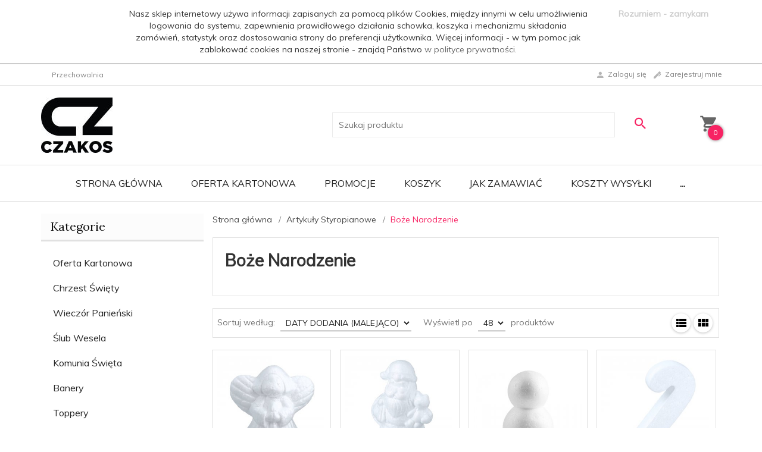

--- FILE ---
content_type: text/html; charset=utf-8
request_url: https://czakos.pl/c/1788/boze-narodzenie-artykuly-styropianowe.html
body_size: 39793
content:
<!DOCTYPE html><html xmlns="http://www.w3.org/1999/xhtml" lang="pl"><head><script>

    let lastFocusedElement = null;
    let focusableElements = [];
    let firstFocusable = null;
    let lastFocusable = null;

    function trapFocus(container) {
        focusableElements = container.querySelectorAll(
            'a[href], button, input, textarea, select, [tabindex]:not([tabindex="-1"])'
        );
        if (focusableElements.length) {
            firstFocusable = focusableElements[0];
            lastFocusable = focusableElements[focusableElements.length - 1];
            firstFocusable.focus();

            container.addEventListener("keydown", handleTabKey);
        }
    }

    function releaseFocus(container) {
        container.removeEventListener("keydown", handleTabKey);
        if (lastFocusedElement) {
            lastFocusedElement.focus();
        }
    }

    function handleTabKey(e) {
        if (e.key !== "Tab") return;

        if (e.shiftKey) {
            if (document.activeElement === firstFocusable) {
                e.preventDefault();
                lastFocusable.focus();
            }
        } else {
            if (document.activeElement === lastFocusable) {
                e.preventDefault();
                firstFocusable.focus();
            }
        }
    }

    function deleteThirdPartyCookies() {
        const cookieList = document.cookie.split(";").map(cookie => cookie.trim());
        const analyticsConsent = localStorage.getItem("rc2c-analytics-cookies") === "true";
        const marketingConsent = localStorage.getItem("rc2c-marketing-cookies") === "true";
        const analyticsPattern = /^(_ga|_ga_[A-Za-z0-9]+|_gid|__utma|__utmb|__utmc|__utmt|__utmz|c_user|datr|presence|APISID|CONSENT|SIDCC|LOGIN_INFO|_hj|__kla_id|_hp2_id\.[A-Za-z0-9]+|_ga_[A-Za-z0-9]+|_hp2_props\.[A-Za-z0-9]+)/;
        const marketingPattern = /^(__gsas|__gpi|__gpi_optout|DSID|test_cookie|id|__gads|GED_PLAYLIST_ACTIVITY|ACLK_DATA|pm_sess|pm_sess_NNN|aboutads_sessNNN|FPAU|ANID|TAID|FPGCLDC|_gcl_dc|_gcl_au|FLC|FCCDCF|FCNEC|FPGCLAW|FPGCLGB|_gcl_gb|_gac_gb_[A-Za-z0-9]+|_gcl_aw|1P_JAR|Conversion|YSC|VISITOR_INFO1_LIVE|VISITOR_INFO1_LIVE__k|VISITOR_INFO1_LIVE__default|FPLC|_gac_[A-Za-z0-9]+|fr|__atuvc|__atuvs|cw_id|na_id|na_tc|ouid|_js_reg_fb_ref|reg_ext_ref|reg_fb_gate|reg_fb_ref|OptanonConsent|_vis_opt_s|_pin_unauth|ajs_anonymous_id|_vwo_uuid|userty.core.p\.[A-Za-z0-9]+|_fbp|_vwo_ds|_vwo_uuid_v2|kl_csrftoken|__ssid)/;
        const analyticsArray = ["act", "sb", "wd", "xs", "spin", "PREF"];
        const marketingArray = ["NID", "AID", "IDE", "RUL", "bku", "loc", "mus"];
        const domains = [location.hostname, '.' + location.hostname];

        cookieList.forEach(cookie => {
            const cookieName = cookie.split("=")[0];
            if (!analyticsConsent) {
                if (!analyticsConsent && (analyticsPattern.test(cookieName) || analyticsArray.includes(cookieName))) {
                    domains.forEach((domain) => {
                        document.cookie = `${cookieName}=; expires=Thu, 01 Jan 1970 00:00:00 UTC; path=/; domain=${domain}`;
                    });
                }
            }
            if (!marketingConsent) {
                if (!marketingConsent && (marketingPattern.test(cookieName) || marketingArray.includes(cookieName))) {
                    domains.forEach((domain) => {
                        document.cookie = `${cookieName}=; expires=Thu, 01 Jan 1970 00:00:00 UTC; path=/; domain=${domain}`;
                    });
                }
            }

        })
    }

    deleteThirdPartyCookies();

    window.dataLayer = window.dataLayer || [];

    function gtag() {
        window.dataLayer.push(arguments);
    }

    const isSetCookies = localStorage.getItem("wereSelected") === "true";
    const shopIds = ['3815', '23272', '2300', '10332', '66351'];

    function cookieBanner() {
        fetch("/ajax/info/cookie_banner/", {
            method: "POST",
            headers: {
                "Content-Type": "application/x-www-form-urlencoded",
            },
        }).then(function (data) {
            return data.json();
        }).then(function (data) {
            if (!data.status) {
                localStorage.setItem("isRcCookie", false);
                return;
            } else {
                const translations = JSON.parse(
                    new TextDecoder("utf-8").decode(
                        Uint8Array.from(atob(data.description), function (char) {
                            return char.charCodeAt(0);
                        })
                    )
                );
                localStorage.setItem("isRcCookie", true);
                const cssClass = isSetCookies ? "cookiesSet" : "active";
                const element = document.createElement("div");
                element.innerHTML = '<div id="cookies-new" style="position:fixed; z-index:99998; ' +
                    translations.cookies.position_x + ':' + translations.cookies.value_x + 'px; ' +
                    translations.cookies.position_y + ':' + translations.cookies.value_y + 'px;">' +
                    '<div id="topInfoContainer1">' +
                    '<div id="marketing-cookies-bar">' +
                    '<div class="cookieButtons">' +
                    '<div id="cookie-settings" class="cookie-settings">' +
                    '<svg height="24" viewBox="0 0 512 512" width="24" xmlns="http://www.w3.org/2000/svg"><g id="_46_Cookie" data-name="46 Cookie"><g id="_46_Cookie-2" data-name="46 Cookie"><g id="Cookie"><path d="m417 354.5a25 25 0 1 1 25-25 25 25 0 0 1 -25 25zm0-35a10 10 0 1 0 10 10 10 10 0 0 0 -10-10z"/><circle cx="449.91" cy="242.52" r="7.5"/><path d="m112.5 354.5a25 25 0 1 1 25-25 25 25 0 0 1 -25 25zm0-35a10 10 0 1 0 10 10 10 10 0 0 0 -10-10z"/><path d="m220.23 406.74c-.3 0-.61 0-.92-.05a42.5 42.5 0 1 1 47.69-42.19 42.09 42.09 0 0 1 -9 26.18 7.5 7.5 0 0 1 -11.81-9.24 27.5 27.5 0 1 0 -25 10.36 7.5 7.5 0 0 1 -.9 14.94z"/><path d="m259.5 190a25 25 0 1 1 25-25 25 25 0 0 1 -25 25zm0-35a10 10 0 1 0 10 10 10 10 0 0 0 -10-10z"/><path d="m98 236.31a20.55 20.55 0 0 1 -20.2-24 5.5 5.5 0 0 0 -1.58-4.88 20.51 20.51 0 0 1 11.37-35 5.53 5.53 0 0 0 4.15-3 20.51 20.51 0 0 1 36.78 0 5.5 5.5 0 0 0 4.15 3 20.51 20.51 0 0 1 11.37 35 5.53 5.53 0 0 0 -1.59 4.88 20.51 20.51 0 0 1 -29.76 21.62 5.54 5.54 0 0 0 -5.13 0 20.39 20.39 0 0 1 -9.56 2.38zm12.13-18a20.5 20.5 0 0 1 9.54 2.36 5.51 5.51 0 0 0 8-5.81 20.51 20.51 0 0 1 5.9-18.16 5.51 5.51 0 0 0 -3.06-9.4 20.49 20.49 0 0 1 -15.44-11.22 5.51 5.51 0 0 0 -9.88 0 20.51 20.51 0 0 1 -15.45 11.22 5.51 5.51 0 0 0 -3 9.4 20.54 20.54 0 0 1 5.9 18.16 5.51 5.51 0 0 0 8 5.81 20.54 20.54 0 0 1 9.48-2.37z"/><path d="m326 70a184.8 184.8 0 0 0 -70.06 13.66 186.26 186.26 0 0 0 -138.33-.66 7.5 7.5 0 0 0 5.52 14 170 170 0 0 1 62.87-12c94.29 0 171 76.71 171 171s-76.71 171-171 171-171-76.71-171-171a170.57 170.57 0 0 1 78.1-143.59 7.5 7.5 0 1 0 -8.16-12.59 185.5 185.5 0 0 0 -84.94 156.18c0 102.56 83.44 186 186 186a185 185 0 0 0 69.94-13.66 186.16 186.16 0 0 0 212.77-53 7.5 7.5 0 1 0 -11.5-9.63 171.32 171.32 0 0 1 -182.21 53.57 186 186 0 0 0 91.93-206.41c.9-.14 1.8-.27 2.75-.43a5.51 5.51 0 0 1 4.88 1.59 20.38 20.38 0 0 0 14.63 6.21 20.81 20.81 0 0 0 6.39-1 20.39 20.39 0 0 0 14-16.56 5.51 5.51 0 0 1 3-4.15 20.52 20.52 0 0 0 0-36.79 5.5 5.5 0 0 1 -3-4.14 20.51 20.51 0 0 0 -35-11.37 5.51 5.51 0 0 1 -4.88 1.58 20.54 20.54 0 0 0 -21.51 10.46 31.52 31.52 0 0 1 -2.05 3.23 187.39 187.39 0 0 0 -71.14-68.78 170.41 170.41 0 0 1 51-7.72c94.29 0 171 76.71 171 171a171.22 171.22 0 0 1 -20.82 81.85 7.5 7.5 0 1 0 13.16 7.15 186.29 186.29 0 0 0 22.66-89c0-102.56-83.44-186-186-186zm35.36 95.41a5.41 5.41 0 0 1 5.79-2.83 20.54 20.54 0 0 0 18.16-5.9 5.51 5.51 0 0 1 9.4 3 20.49 20.49 0 0 0 11.22 15.45 5.51 5.51 0 0 1 0 9.88 20.49 20.49 0 0 0 -11.22 15.44 5.51 5.51 0 0 1 -9.4 3.06 20.48 20.48 0 0 0 -18.09-5.91c-1.55.25-3 .46-4.39.65a184.3 184.3 0 0 0 -9.12-22.69 44.07 44.07 0 0 0 7.65-10.15z"/><path d="m320 267.24a17.66 17.66 0 0 0 -14.34-12.1 2.76 2.76 0 0 1 -2.09-1.52 17.78 17.78 0 0 0 -31.88 0 2.76 2.76 0 0 1 -2.09 1.52 17.77 17.77 0 0 0 -9.85 30.32 2.78 2.78 0 0 1 .8 2.46 17.77 17.77 0 0 0 25.79 18.73 2.8 2.8 0 0 1 2.58 0 17.77 17.77 0 0 0 25.79-18.73 2.75 2.75 0 0 1 .8-2.46 17.66 17.66 0 0 0 4.49-18.22zm-15 7.48a17.76 17.76 0 0 0 -5.11 15.73 2.79 2.79 0 0 1 -4 2.93 17.73 17.73 0 0 0 -16.54 0 2.79 2.79 0 0 1 -4-2.93 17.76 17.76 0 0 0 -5.11-15.73 2.77 2.77 0 0 1 1.54-4.73 17.77 17.77 0 0 0 13.38-9.73 2.78 2.78 0 0 1 5 0 17.77 17.77 0 0 0 13.35 9.74 2.77 2.77 0 0 1 1.54 4.73z"/><circle cx="186" cy="294.5" r="7.5"/><circle cx="172.52" cy="132.09" r="7.5"/><circle cx="206.43" cy="235.78" r="7.5"/><circle cx="62.96" cy="276.22" r="7.5"/></g></g></g></svg>' +
                    '</div>' +
                    '</div>' +
                    '</div>' +
                    '</div>' +
                    '<div id="cookie" class="' + cssClass + '">' +
                    '<div class="cookie-shadow"></div>' +
                    '<div class="cookie-side ' + cssClass + '">' +
                    '<h1 tabindex="0" class="cookie-title">' + translations.cookies.settings_definition + '</h1>' +
                    (shopIds.includes(data.shopId) ?
                        '<div class="cookies-wrap-title">' +
                        '<span tabindex="0" onClick="toggle_cookies_personalization(this);" class="consent active">' +
                        translations.cookies.consentTab +
                        '</span>' +
                        '<span tabindex="0" onClick="toggle_cookies_personalization(this);" class="details">' +
                        translations.cookies.personalizeTab +
                        '</span>' +
                        '</div>' +
                        '<div class="obligatory-description">' +
                        translations.cookies.description +
                        '</div>' : '') +
                    renderCookieBody(translations.cookies, data.shopId) +
                    '</div>' +
                    '</div>';
                document.body.append(element);
                
                const cookieDialog = document.getElementById('cookies-new');
                if (cookieDialog) {
                    lastFocusedElement = document.activeElement;
                    trapFocus(cookieDialog);
                }
            }

            const cookieToggle = document.querySelector("#cookie-settings");
            if (cookieToggle) {
                cookieToggle.addEventListener("click", toggleBannerVisibility);
            }

            const cookieShadow = document.querySelector(".cookie-shadow");
            if (cookieShadow && isSetCookies) {
                cookieShadow.addEventListener("click", toggleBannerVisibility);
            }

            const cookiesButton = document.querySelector(
                "#cookies-new .cookie-settings"
            );
            if (cookiesButton) {
                cookiesButton.addEventListener("click", function () {
                    document.querySelector("#cookie").classList.add("active");
                    document.querySelector(".cookie-side").classList.add("active");
                    document
                        .querySelector("#marketing-cookies-bar")
                        .classList.add("active");
                    if (document.querySelector(".details")) {
                        document.querySelector(".details").classList.remove("active");
                        document.querySelector(".consent").classList.add("active");
                        document.querySelector(".acceptSelected").classList.add("hidden");
                        document.querySelector(".personalize").classList.remove("hidden");
                        document.querySelector(".cookie-wrap").classList.add("hidden");
                        document
                            .querySelector(".obligatory-description")
                            .classList.remove("hidden");
                    }
                });
            }
            setCookiesConsents();
        });
    }

    function getSingleCookie(cookie, type, id, translations) {
        let singleCookieTitle = "";
        let singleCookieDescription = "";

        if (typeof translations === "object") {
            singleCookieTitle = translations.title;
            singleCookieDescription = translations.description;
        }

        return {
            cookie: cookie,
            type: type,
            id: id,
            title: singleCookieTitle,
            description: singleCookieDescription,
        };
    }

    const cookiesToRender = [
        getSingleCookie("required_cookies", "required_cookies", 0),
        getSingleCookie("rc2c-marketing-cookies", "marketing_cookies", 1),
        getSingleCookie("rc2c-analytics-cookies", "analytics_cookies", 2),
        getSingleCookie("rc2c-userdata-cookies", "user_data_cookies", 3),
        getSingleCookie("rc2c-personalization-cookies", "personalization_cookies", 4),
    ];

    function getConstentCookiesValues() {
        const cookies = cookiesToRender
            .filter(function (cookie) {
                return cookie.type !== "required_cookies"; // Exclude required cookies
            })
            .reduce(function (acc, item) {
                const storedValue = localStorage.getItem(item.cookie);
                // Explicitly check if the stored value is "true"
                acc[item.cookie] = storedValue === "true" ? "granted" : "denied";
                return acc;
            }, {});

        console.log("Consent Values Retrieved:", cookies); // Debugging log
        return cookies;
    }


    function setCookiesConsents() {
        const consentCookies = getConstentCookiesValues();
        gtag("consent", "default", {
            ad_storage: localStorage.getItem('rc2c-marketing-cookies')  === 'true' ? 'granted' : 'denied' || "denied",
            ad_user_data: localStorage.getItem('rc2c-userdata-cookies')  === 'true' ? 'granted' : 'denied' || "denied",
            ad_personalization:
                localStorage.getItem('rc2c-personalization-cookies')  === 'true' ? 'granted' : 'denied' || "denied",
            analytics_storage: localStorage.getItem('rc2c-analytics-cookies')  === 'true' ? 'granted' : 'denied' || "denied",
        });

        deleteThirdPartyCookies();
    }

    function updateCookiesConsents() {
        const consentCookies = getConstentCookiesValues();

        if (localStorage.getItem("wereSelected") === "true") {
            gtag("consent", "update", {
                ad_storage: localStorage.getItem('rc2c-marketing-cookies')  === 'true'  ? 'granted' : 'denied' || "denied",
                ad_user_data: localStorage.getItem('rc2c-userdata-cookies')  === 'true' ? 'granted' : 'denied' || "denied",
                ad_personalization: localStorage.getItem('rc2c-personalization-cookies')  === 'true' ? 'granted' : 'denied' || "denied",
                analytics_storage: localStorage.getItem('rc2c-analytics-cookies')  === 'true' ? 'granted' : 'denied' || "denied",
            });

            deleteThirdPartyCookies();
        }
    }

    function toggleBannerVisibility() {
        const cookieWrap = document.querySelector("#cookie");
        const cookieSide = document.querySelector(".cookie-side");
        const marketingBar = document.querySelector("#marketing-cookies-bar");

        if (cookieWrap && cookieSide) {
            const isActive = !cookieWrap.classList.contains("active");
            
            if (isActive) {
                // When showing the banner
                cookieWrap.classList.add("active");
                cookieSide.classList.add("active");
                if (marketingBar) marketingBar.classList.add("active");
                
                lastFocusedElement = document.activeElement;
                trapFocus(cookieSide);
            } else {
                // When hiding the banner
                cookieWrap.classList.remove("active");
                cookieSide.classList.remove("active");
                if (marketingBar) marketingBar.classList.remove("active");
                
                releaseFocus(cookieSide);
                if (lastFocusedElement) {
                    lastFocusedElement.focus();
                }
            }
        }
    }

    if (localStorage.getItem("wereSelected") === "true") {
        toggleBannerVisibility();
    }

    function setCookieSettings(acceptAll) {
        function setLocalCookie(type, selector) {
            const element = document.querySelector(selector);
            const isChecked = element ? element.checked : false;
            const newValue = acceptAll || isChecked;
            localStorage.setItem(type, newValue.toString());

            if (element) {
                element.checked = newValue;
            }
        }

        setLocalCookie("rc2c-marketing-cookies", "#marketing_cookies_checkbox");
        setLocalCookie("rc2c-analytics-cookies", "#analytics_cookies_checkbox");
        setLocalCookie("rc2c-userdata-cookies", "#user_data_cookies_checkbox");
        setLocalCookie(
            "rc2c-personalization-cookies",
            "#personalization_cookies_checkbox"
        );

        localStorage.setItem("wereSelected", "true");

        toggleBannerVisibility();
        updateCookiesConsents();
    }

    function renderCookieSection(item, index, translations) {
        const isDefault = item.type === "required_cookies";
        const isChecked =
            isDefault || localStorage.getItem(item.cookie) === "true";
        return '<div class="singleCookie">' +
            '<span class="cookie-text">' +
            '<span class="open">' +
            '<svg width="20" height="20" viewBox="0 0 20 20" fill="none" xmlns="http://www.w3.org/2000/svg">' +
            '<path fill-rule="evenodd" clip-rule="evenodd" d="M10 2.5C10.1658 2.5 10.3247 2.56585 10.4419 2.68306C10.5592 2.80027 10.625 2.95924 10.625 3.125V9.375H16.875C17.0408 9.375 17.1997 9.44085 17.3169 9.55806C17.4342 9.67527 17.5 9.83424 17.5 10C17.5 10.1658 17.4342 10.3247 17.3169 10.4419C17.1997 10.5592 17.0408 10.625 16.875 10.625H10.625V16.875C10.625 17.0408 10.5592 17.1997 10.4419 17.3169C10.3247 17.4342 10.1658 17.5 10 17.5C9.83424 17.5 9.67527 17.4342 9.55806 17.3169C9.44085 17.1997 9.375 17.0408 9.375 16.875V10.625H3.125C2.95924 10.625 2.80027 10.5592 2.68306 10.4419C2.56585 10.3247 2.5 10.1658 2.5 10C2.5 9.83424 2.56585 9.67527 2.68306 9.55806C2.80027 9.44085 2.95924 9.375 3.125 9.375H9.375V3.125C9.375 2.95924 9.44085 2.80027 9.55806 2.68306C9.67527 2.56585 9.83424 2.5 10 2.5Z" fill="black"/>' +
            '</svg>' +
            '</span>' +
            '<span class="close">' +
            '<svg width="20" height="20" viewBox="0 0 20 20" fill="currentColor" xmlns="http://www.w3.org/2000/svg">' +
            '<path fill-rule="evenodd" clip-rule="evenodd" d="M2.5 10C2.5 9.83424 2.56585 9.67527 2.68306 9.55806C2.80027 9.44085 2.95924 9.375 3.125 9.375H16.875C17.0408 9.375 17.1997 9.44085 17.3169 9.55806C17.4342 9.67527 17.5 9.83424 17.5 10C17.5 10.1658 17.4342 10.3247 17.3169 10.4419C17.1997 10.5592 17.0408 10.625 16.875 10.625H3.125C2.95924 10.625 2.80027 10.5592 2.68306 10.4419C2.56585 10.3247 2.5 10.1658 2.5 10Z" fill="black"/>' +
            '</svg>' +
            '</span>' +
            '<span onClick="toggle_cookie(' + index + ')">' + translations[item.type] + '</span>' +
            '</span>' +
            '<span class="input-wrap">' +
            '<input class="cookie-input" type="checkbox" id="' + item.type + '_checkbox" ' + (isDefault && "disabled") + ' value="1" ' + (isChecked ? "checked" : "") + ' />' +
            '</span>' +
            '</div>' +
            '<p class="cookie-subtitle">' + translations[item.type + '_description'] + '</p>';
    }

    function renderCookieBody(translations, shopId) {
        const buttonsToRender = shopIds.includes(shopId) ?
            '<div class="confirmBtn">' +
            '<button class="rejectCookies personalize" onclick="toggle_cookies_personalization(this);">' + translations.personalize + '</button>' +
            '<button class="rejectCookies hidden acceptSelected" onclick="setCookieSettings();">' + translations.discard + '</button>' +
            '<button class="acceptCookies" onclick="setCookieSettings(true);">' + translations.accept + '</button>' +
            '</div>'
            :
            '<div class="confirmBtn">' +
            '<button class="rejectCookies acceptSelected" onclick="setCookieSettings();">' + translations.discard + '</button>' +
            '<button class="acceptCookies" onclick="setCookieSettings(true);">' + translations.accept + '</button>' +
            '</div>';

        const cookieWrapClass = shopIds.includes(shopId) ? 'cookie-wrap hidden' : 'cookie-wrap';

        return '<div class="' + cookieWrapClass + '">' +
            cookiesToRender
                .map(function (item, index) {
                    return renderCookieSection(item, index, translations);
                })
                .join('') +
            '</div>' +
            buttonsToRender;
    }

    function toggle_cookie(id) {
        const cookies = document.querySelectorAll(".singleCookie");

        if (!cookies[id].classList.contains("active")) {
            cookies.forEach(function (cookie) {
                cookie.classList.remove("active");
            });
            cookies[id].classList.add("active");
        } else {
            cookies[id].classList.remove("active");
        }
    }

</script><style>

    .cookies-wrap-title {
        display: flex;
        align-items: center;
        justify-content: space-between;
    }
    .cookies-wrap-title span {
        flex-basis: 50%;
        text-align: center;
        cursor: pointer;
        font-weight: 500;
        font-size: 18px;
        color: #000000;
        padding-bottom: 12px;
        border-bottom: 1px solid transparent;
    }
    .cookies-wrap-title span.active {
        color: #6172F3;
        border-color: #6172F3;
    }
    .obligatory-description {
        font-weight: 400;
        font-size: 13px;
        line-height: 160%;
        color: #667085;
        display: flex;
        flex-direction: column;
        padding-top: 24px;
    }
    .obligatory-description span {
        font-weight: 600;
        color: #000;
    }
    span.title {
        font-weight: 600;
        font-size: 16px;
        line-height: 19px;
        color: #101828;
    }
    p.info {
        font-weight: 400;
        font-size: 12px;
        line-height: 15px;
        color: #101828;
        margin-top: 4px;
    }
    .cookieInfo {
        max-width: 70%;
    }
    .cookieButtons {
        display: flex;
        align-items: center;
    }
    #cookie-settings,
    #cookies-settings-agree {
        font-weight: 400;
        font-size: 16px;
        line-height: 19px;
        color: #FFFFFF;
        padding: 10px 16px;
        border-radius: 4px;
        cursor: pointer;
        transition: 0.4s;
    }
    #cookie-settings {
        background: #101828;
        border: 1px solid #101828;
    }
    #cookie-settings:hover {
        background: #fff;
        color: #101828;
        border: 1px solid #101828;
    }
    #cookies-settings-agree {
        background: #6172F3;
        border: 1px solid transparent;
        margin-left: 12px;
    }
    .cookie-shadow {
        position: fixed;
        top: 0;
        left: 0;
        right: 0;
        bottom: 0;
        background: #000000;
        opacity: 0;
        visibility: hidden;
        z-index: 0;
        transition: 0.8s;
    }
    #cookie.active .cookie-shadow {
        opacity: 0.6;
        z-index: 9999;
        visibility: visible;
    }
    #cookies-new .cookie-side {
        background: #FFFFFF;
        box-shadow: 0 0 48px rgba(33, 26, 105, 0.15);
        border-radius: 16px;
        position: fixed;
        top: 50%;
        left: 50%;
        transform: translate(-50%, -50%);
        padding: 60px 40px;
        width: 540px;
        opacity: 0;
        visibility: hidden;
        z-index: 0;
        transition: 0.8s;
    }
    #cookies-new .cookie-side.active {
        opacity: 1;
        visibility: visible;
        z-index: 99999;
    }
    .cookie-wrap {
        background: #FFFFFF;
        border: 1px solid #98A2B3;
        border-radius: 8px;
        margin-top: 12px;
    }
    p.cookie-title {
        font-weight: 500;
        font-size: 24px;
        line-height: 29px;
        color: #000000;
        margin-bottom: 24px;
    }
    p.cookie-subtitle {
        background: #F2F4F7;
        font-weight: 400;
        font-size: 13px;
        line-height: 160%;
        color: #667085;
        padding: 12px 15px 12px 44px;
        display: none;
    }
    p.cookie-subtitle:last-of-type {
        border-radius: 0 0 8px 8px;
    }
    .singleCookie,
    .obligatorySingleCookie {
        display: flex;
        align-items: center;
        justify-content: space-between;
        border-top: 1px solid #98A2B3;
        position: relative;
        cursor: pointer;
        padding-right: 16px;
    }
    .obligatorySingleCookie {
        border-top: none;
    }
    .singleCookie.active+.cookie-subtitle,
    .obligatorySingleCookie+.cookie-subtitle {
        display: block;
    }
    .singleCookie.active .cookie-text .open,
    .obligatorySingleCookie .open {
        display: none;
    }
    .singleCookie.active .cookie-text .close {
        display: block;
    }
    .obligatorySingleCookie .cookie-text .close {
        display: none;
    }
    .cookie-text {
        flex-grow: 1;
        display: block;
        font-weight: 400;
        font-size: 16px;
        line-height: 19px;
        color: #000000;
    }
    .cookie-text span:last-of-type {
        padding: 18px 0 18px 44px;
        display: inline-block;
    }
    .singleCookie:first-of-type {
        border-top: none;
    }

    body *:not(.product-input) > input.cookie-input,
    .obligatoryCookie input {
        background: #FFFFFF;
        border: 1px solid #98A2B3;
        border-radius: 50px;
        width: 48px;
        -webkit-appearance: none;
        height: 24px !important;
        overflow: hidden;
        display: inline-block;
        position: relative;
        vertical-align: initial;
        cursor: pointer;
        margin-bottom: 0;
    }
    .input-wrap input::before,
    .obligatoryCookie input::before {
        position: absolute;
        content: "";
        background: #98A2B3;
        border: 1px solid #98A2B3;
        border-radius: 50px;
        width: 16px;
        left: 4px;
        top: 4px;
        bottom: 4px;
    }
    .obligatoryCookie input::before {
        left: unset;
        right: 4px;
    }
    .input-wrap {width: auto;}
    .input-wrap {text-align: right;}
    .input-wrap input::before {
        position: absolute;
        content: "";
        background: #98A2B3;
        border: 1px solid #98A2B3;
        border-radius: 50px;
        width: 16px;
        left: 4px;
        top: 4px;
        bottom: 4px;
    }
    .input-wrap input:checked::before {
        background: #6172F3;
        border: 1px solid #6172F3;
        left: unset;
        right: 4px;
    }
    .acceptCookies,
    .rejectCookies {
        background: #6172F3;
        border-radius: 4px;
        font-weight: 400;
        font-size: 16px;
        line-height: 19px;
        color: #FFFFFF;
        display: inline-block;
        padding: 10px 16px;
        cursor: pointer;
        transition: 0.4s;
        border: 1px solid transparent;
        white-space: nowrap;
    }
    .rejectCookies {
        background: #101828;
        border: 1px solid #101828;
    }
    .rejectCookies:hover {
        color: #101828;
        background: #fff;
    }
    #cookies-settings-agree:hover,
    .acceptCookies:hover {
        background: #fff;
        color: #6172F3;
        border: 1px solid #6172F3;
    }
    span.open,
    span.close {
        position: absolute;
        top: 50%;
        left: 20px;
        transform: translateY(-50%);
    }
    span.open svg,
    span.close svg {
        position: absolute;
        top: 50%;
        left: 50%;
        transform: translate(-50%, -50%)
    }
    span.open {
        display: block;
    }
    .cookie-wrap .input-wrap {width: auto !important;}
    span.close {
        display: none;
    }
    .closeCookies {
        position: absolute;
        top: 24px;
        right: 40px;
        cursor: pointer;
    }
    .confirmBtn {
        display: flex;
        justify-content: space-between;
        margin-top: 24px;
    }

    @media(max-width: 992px) {
        .cookieInfo {
            max-width: 55%;
        }
    }
    @media(max-width: 772px) {
        #marketing-cookies-bar {
            flex-direction: column;
            align-items: flex-end;
        }
        .cookieInfo {
            max-width: 100%;
        }
        .cookieButtons {
            margin-top: 12px;
        }
    }
    @media(max-width: 564px) {
        .confirmBtn {
            flex-direction: column;
            gap: 8px;
        }
        .acceptCookies,
        .rejectCookies {
            text-align: center;
        }
        .cookie-text {
            font-size: 13px;
        }
        .closeCookies {
            top: 12px;
            right: 12px;
        }
        #cookies-new .cookie-side {
            padding: 40px 20px;
            width: 400px;
        }
        p.cookie-title {
            margin-bottom: 12px;
        }
        .cookieButtons {
            width: 100%;
        }
        .cookieButtons div {
            width: 100%;
            text-align: center;
        }
    }
    @media(max-width: 440px) {
        #cookies-new .cookie-side {
            padding: 40px 20px;
            width: 360px;
        }
        #cookie-settings,
        #cookies-settings-agree {
            font-size: 12px;
        }
    }
    @media(max-width: 360px) {
        #cookies-new .cookie-side {
            padding: 40px 12px 20px;
            width: 320px;
        }
        .singleCookie {
            padding-right: 8px;
        }
    }
    @media(orientation: landscape) and(max-width: 992px) {
        #cookies-new .cookie-side {
            max-height: 300px;
            overflow-y: scroll;
            padding: 30px 40px;
        }
    }
</style><meta http-equiv="Content-Type" content="text/html; charset=utf-8" /><title>Boże Narodzenie</title><meta name="keywords" content="Boże Narodzenie - Artykuły Styropianowe" /><meta name="description" content="Boże Narodzenie - Artykuły Styropianowe" /><link href="https://fonts.googleapis.com/css?family=Lora|Muli" rel="stylesheet"><meta name="robots" content="all" /><meta name="revisit-after" content="3 Days" /><link rel="canonical" href="https://czakos.pl/c/1788/boze-narodzenie-artykuly-styropianowe.html" /><meta name="author" content="http://redcart.pl" /><meta name="viewport" content="width=device-width"><link rel="shortcut icon" type="image/ico" href="https://czakos.pl/templates/images/favicons/12633.ico" /><link rel="apple-touch-icon" href="https://czakos.pl/templates/images/favicons/12633.ico" /><meta property="og:url" content="https://czakos.pl/c/1788/boze-narodzenie-artykuly-styropianowe.html"/><meta property="og:locale" content="pl"><meta property="og:title" content="Boże Narodzenie"/><meta property="og:description" content="Boże Narodzenie - Artykuły Styropianowe"/><meta property="og:image" content="https://photos05.redcart.pl/templates/images/logo/12633/6355122d215871e89032164f7e94033b.jpg"/><meta property="og:type" content="article"/><link rel="prev" href="https://czakos.pl/" /><style type="text/css">html{font-family:sans-serif;-ms-text-size-adjust:100%;-webkit-text-size-adjust:100%}body{margin:0}article,aside,details,figcaption,figure,footer,header,hgroup,main,menu,nav,section,summary{display:block}audio,canvas,progress,video{display:inline-block;vertical-align:baseline}audio:not([controls]){display:none;height:0}[hidden],template{display:none}a{background-color:transparent}a:active,a:hover{outline:0}abbr[title]{border-bottom:1px dotted}b,strong{font-weight:bold}dfn{font-style:italic}h1{font-size:2em;margin:.67em 0}mark{background:#ff0;color:#000}small{font-size:80%}sub,sup{font-size:75%;line-height:0;position:relative;vertical-align:baseline}sup{top:-.5em}sub{bottom:-.25em}img{border:0}svg:not(:root){overflow:hidden}figure{margin:1em 40px}hr{-webkit-box-sizing:content-box;-moz-box-sizing:content-box;box-sizing:content-box;height:0}pre{overflow:auto}code,kbd,pre,samp{font-family:monospace,monospace;font-size:1em}button,input,optgroup,select,textarea{color:inherit;font:inherit;margin:0}button{overflow:visible}button,select{text-transform:none}button,html input[type="button"],input[type="reset"],input[type="submit"]{-webkit-appearance:button;cursor:pointer}button[disabled],html input[disabled]{cursor:default}button::-moz-focus-inner,input::-moz-focus-inner{border:0;padding:0}input{line-height:normal}input[type="checkbox"],input[type="radio"]{-webkit-box-sizing:border-box;-moz-box-sizing:border-box;box-sizing:border-box;padding:0}input[type="number"]::-webkit-inner-spin-button,input[type="number"]::-webkit-outer-spin-button{height:auto}input[type="search"]{-webkit-appearance:textfield;-webkit-box-sizing:content-box;-moz-box-sizing:content-box;box-sizing:content-box}input[type="search"]::-webkit-search-cancel-button,input[type="search"]::-webkit-search-decoration{-webkit-appearance:none}fieldset{border:1px solid silver;margin:0 2px;padding:.35em .625em .75em}legend{border:0;padding:0}textarea{overflow:auto}optgroup{font-weight:bold}table{border-collapse:collapse;border-spacing:0}td,th{padding:0}*{-webkit-box-sizing:border-box;-moz-box-sizing:border-box;box-sizing:border-box}*:before,*:after{-webkit-box-sizing:border-box;-moz-box-sizing:border-box;box-sizing:border-box}html{font-size:10px;-webkit-tap-highlight-color:rgba(0,0,0,0)}body{font-family:"Helvetica Neue",Helvetica,Arial,sans-serif;font-size:14px;line-height:1.42857143;color:#333;background-color:#fff}input,button,select,textarea{font-family:inherit;font-size:inherit;line-height:inherit}a{color:#337ab7;text-decoration:none}a:hover,a:focus{color:#23527c;text-decoration:underline}a:focus{outline:thin dotted;outline:5px auto -webkit-focus-ring-color;outline-offset:-2px}figure{margin:0}img{vertical-align:middle}.img-responsive{display:block;max-width:100%;height:auto}.img-rounded{border-radius:6px}.img-thumbnail{padding:4px;line-height:1.42857143;background-color:#fff;border:1px solid #ddd;border-radius:4px;-webkit-transition:all .2s ease-in-out;-o-transition:all .2s ease-in-out;transition:all .2s ease-in-out;display:inline-block;max-width:100%;height:auto}.img-circle{border-radius:50%}hr{margin-top:20px;margin-bottom:20px;border:0;border-top:1px solid #eee}.sr-only{position:absolute;width:1px;height:1px;margin:-1px;padding:0;overflow:hidden;clip:rect(0,0,0,0);border:0}.sr-only-focusable:active,.sr-only-focusable:focus{position:static;width:auto;height:auto;margin:0;overflow:visible;clip:auto}[role="button"]{cursor:pointer}.container{margin-right:auto;margin-left:auto;padding-left:8px;padding-right:8px}@media(min-width:768px){.container{width:100%;max-width:736px}}@media(min-width:992px){.container{width:100%;max-width:956px}}@media(min-width:1200px){.container{width:100%;max-width:1156px}}.container-fluid{margin-right:auto;margin-left:auto;padding-left:8px;padding-right:8px}.row{margin-left:-8px;margin-right:-8px}.col-xs-1,.col-sm-1,.col-md-1,.col-lg-1,.col-xs-2,.col-sm-2,.col-md-2,.col-lg-2,.col-xs-3,.col-sm-3,.col-md-3,.col-lg-3,.col-xs-4,.col-sm-4,.col-md-4,.col-lg-4,.col-xs-5,.col-sm-5,.col-md-5,.col-lg-5,.col-xs-6,.col-sm-6,.col-md-6,.col-lg-6,.col-xs-7,.col-sm-7,.col-md-7,.col-lg-7,.col-xs-8,.col-sm-8,.col-md-8,.col-lg-8,.col-xs-9,.col-sm-9,.col-md-9,.col-lg-9,.col-xs-10,.col-sm-10,.col-md-10,.col-lg-10,.col-xs-11,.col-sm-11,.col-md-11,.col-lg-11,.col-xs-12,.col-sm-12,.col-md-12,.col-lg-12,.col-xs-13,.col-sm-13,.col-md-13,.col-lg-13,.col-xs-14,.col-sm-14,.col-md-14,.col-lg-14,.col-xs-15,.col-sm-15,.col-md-15,.col-lg-15,.col-xs-16,.col-sm-16,.col-md-16,.col-lg-16,.col-xs-17,.col-sm-17,.col-md-17,.col-lg-17,.col-xs-18,.col-sm-18,.col-md-18,.col-lg-18,.col-xs-19,.col-sm-19,.col-md-19,.col-lg-19,.col-xs-20,.col-sm-20,.col-md-20,.col-lg-20,.col-xs-21,.col-sm-21,.col-md-21,.col-lg-21,.col-xs-22,.col-sm-22,.col-md-22,.col-lg-22,.col-xs-23,.col-sm-23,.col-md-23,.col-lg-23,.col-xs-24,.col-sm-24,.col-md-24,.col-lg-24{position:relative;min-height:1px;padding-left:8px;padding-right:8px;margin-left:-1px}.col-xs-1,.col-xs-2,.col-xs-3,.col-xs-4,.col-xs-5,.col-xs-6,.col-xs-7,.col-xs-8,.col-xs-9,.col-xs-10,.col-xs-11,.col-xs-12,.col-xs-13,.col-xs-14,.col-xs-15,.col-xs-16,.col-xs-17,.col-xs-18,.col-xs-19,.col-xs-20,.col-xs-21,.col-xs-22,.col-xs-23,.col-xs-24{float:left}.col-xs-24{width:100%}.col-xs-23{width:95.83333333%}.col-xs-22{width:91.66666667%}.col-xs-21{width:87.5%}.col-xs-20{width:83.33333333%}.col-xs-19{width:79.16666667%}.col-xs-18{width:75%}.col-xs-17{width:70.83333333%}.col-xs-16{width:66.66666667%}.col-xs-15{width:62.5%}.col-xs-14{width:58.33333333%}.col-xs-13{width:54.16666667%}.col-xs-12{width:50%}.col-xs-11{width:45.83333333%}.col-xs-10{width:41.66666667%}.col-xs-9{width:37.5%}.col-xs-8{width:33.33333333%}.col-xs-7{width:29.16666667%}.col-xs-6{width:25%}.col-xs-5{width:20.83333333%}.col-xs-4{width:16.66666667%}.col-xs-3{width:12.5%}.col-xs-2{width:8.33333333%}.col-xs-1{width:4.16666667%}.col-xs-pull-24{right:100%}.col-xs-pull-23{right:95.83333333%}.col-xs-pull-22{right:91.66666667%}.col-xs-pull-21{right:87.5%}.col-xs-pull-20{right:83.33333333%}.col-xs-pull-19{right:79.16666667%}.col-xs-pull-18{right:75%}.col-xs-pull-17{right:70.83333333%}.col-xs-pull-16{right:66.66666667%}.col-xs-pull-15{right:62.5%}.col-xs-pull-14{right:58.33333333%}.col-xs-pull-13{right:54.16666667%}.col-xs-pull-12{right:50%}.col-xs-pull-11{right:45.83333333%}.col-xs-pull-10{right:41.66666667%}.col-xs-pull-9{right:37.5%}.col-xs-pull-8{right:33.33333333%}.col-xs-pull-7{right:29.16666667%}.col-xs-pull-6{right:25%}.col-xs-pull-5{right:20.83333333%}.col-xs-pull-4{right:16.66666667%}.col-xs-pull-3{right:12.5%}.col-xs-pull-2{right:8.33333333%}.col-xs-pull-1{right:4.16666667%}.col-xs-pull-0{right:auto}.col-xs-push-24{left:100%}.col-xs-push-23{left:95.83333333%}.col-xs-push-22{left:91.66666667%}.col-xs-push-21{left:87.5%}.col-xs-push-20{left:83.33333333%}.col-xs-push-19{left:79.16666667%}.col-xs-push-18{left:75%}.col-xs-push-17{left:70.83333333%}.col-xs-push-16{left:66.66666667%}.col-xs-push-15{left:62.5%}.col-xs-push-14{left:58.33333333%}.col-xs-push-13{left:54.16666667%}.col-xs-push-12{left:50%}.col-xs-push-11{left:45.83333333%}.col-xs-push-10{left:41.66666667%}.col-xs-push-9{left:37.5%}.col-xs-push-8{left:33.33333333%}.col-xs-push-7{left:29.16666667%}.col-xs-push-6{left:25%}.col-xs-push-5{left:20.83333333%}.col-xs-push-4{left:16.66666667%}.col-xs-push-3{left:12.5%}.col-xs-push-2{left:8.33333333%}.col-xs-push-1{left:4.16666667%}.col-xs-push-0{left:auto}.col-xs-offset-24{margin-left:100%}.col-xs-offset-23{margin-left:95.83333333%}.col-xs-offset-22{margin-left:91.66666667%}.col-xs-offset-21{margin-left:87.5%}.col-xs-offset-20{margin-left:83.33333333%}.col-xs-offset-19{margin-left:79.16666667%}.col-xs-offset-18{margin-left:75%}.col-xs-offset-17{margin-left:70.83333333%}.col-xs-offset-16{margin-left:66.66666667%}.col-xs-offset-15{margin-left:62.5%}.col-xs-offset-14{margin-left:58.33333333%}.col-xs-offset-13{margin-left:54.16666667%}.col-xs-offset-12{margin-left:50%}.col-xs-offset-11{margin-left:45.83333333%}.col-xs-offset-10{margin-left:41.66666667%}.col-xs-offset-9{margin-left:37.5%}.col-xs-offset-8{margin-left:33.33333333%}.col-xs-offset-7{margin-left:29.16666667%}.col-xs-offset-6{margin-left:25%}.col-xs-offset-5{margin-left:20.83333333%}.col-xs-offset-4{margin-left:16.66666667%}.col-xs-offset-3{margin-left:12.5%}.col-xs-offset-2{margin-left:8.33333333%}.col-xs-offset-1{margin-left:4.16666667%}.col-xs-offset-0{margin-left:0}@media(min-width:768px){.col-sm-1,.col-sm-2,.col-sm-3,.col-sm-4,.col-sm-5,.col-sm-6,.col-sm-7,.col-sm-8,.col-sm-9,.col-sm-10,.col-sm-11,.col-sm-12,.col-sm-13,.col-sm-14,.col-sm-15,.col-sm-16,.col-sm-17,.col-sm-18,.col-sm-19,.col-sm-20,.col-sm-21,.col-sm-22,.col-sm-23,.col-sm-24{float:left}.col-sm-24{width:100%}.col-sm-23{width:95.83333333%}.col-sm-22{width:91.66666667%}.col-sm-21{width:87.5%}.col-sm-20{width:83.33333333%}.col-sm-19{width:79.16666667%}.col-sm-18{width:75%}.col-sm-17{width:70.83333333%}.col-sm-16{width:66.66666667%}.col-sm-15{width:62.5%}.col-sm-14{width:58.33333333%}.col-sm-13{width:54.16666667%}.col-sm-12{width:50%}.col-sm-11{width:45.83333333%}.col-sm-10{width:41.66666667%}.col-sm-9{width:37.5%}.col-sm-8{width:33.33333333%}.col-sm-7{width:29.16666667%}.col-sm-6{width:25%}.col-sm-5{width:20.83333333%}.col-sm-4{width:16.66666667%}.col-sm-3{width:12.5%}.col-sm-2{width:8.33333333%}.col-sm-1{width:4.16666667%}.col-sm-pull-24{right:100%}.col-sm-pull-23{right:95.83333333%}.col-sm-pull-22{right:91.66666667%}.col-sm-pull-21{right:87.5%}.col-sm-pull-20{right:83.33333333%}.col-sm-pull-19{right:79.16666667%}.col-sm-pull-18{right:75%}.col-sm-pull-17{right:70.83333333%}.col-sm-pull-16{right:66.66666667%}.col-sm-pull-15{right:62.5%}.col-sm-pull-14{right:58.33333333%}.col-sm-pull-13{right:54.16666667%}.col-sm-pull-12{right:50%}.col-sm-pull-11{right:45.83333333%}.col-sm-pull-10{right:41.66666667%}.col-sm-pull-9{right:37.5%}.col-sm-pull-8{right:33.33333333%}.col-sm-pull-7{right:29.16666667%}.col-sm-pull-6{right:25%}.col-sm-pull-5{right:20.83333333%}.col-sm-pull-4{right:16.66666667%}.col-sm-pull-3{right:12.5%}.col-sm-pull-2{right:8.33333333%}.col-sm-pull-1{right:4.16666667%}.col-sm-pull-0{right:auto}.col-sm-push-24{left:100%}.col-sm-push-23{left:95.83333333%}.col-sm-push-22{left:91.66666667%}.col-sm-push-21{left:87.5%}.col-sm-push-20{left:83.33333333%}.col-sm-push-19{left:79.16666667%}.col-sm-push-18{left:75%}.col-sm-push-17{left:70.83333333%}.col-sm-push-16{left:66.66666667%}.col-sm-push-15{left:62.5%}.col-sm-push-14{left:58.33333333%}.col-sm-push-13{left:54.16666667%}.col-sm-push-12{left:50%}.col-sm-push-11{left:45.83333333%}.col-sm-push-10{left:41.66666667%}.col-sm-push-9{left:37.5%}.col-sm-push-8{left:33.33333333%}.col-sm-push-7{left:29.16666667%}.col-sm-push-6{left:25%}.col-sm-push-5{left:20.83333333%}.col-sm-push-4{left:16.66666667%}.col-sm-push-3{left:12.5%}.col-sm-push-2{left:8.33333333%}.col-sm-push-1{left:4.16666667%}.col-sm-push-0{left:auto}.col-sm-offset-24{margin-left:100%}.col-sm-offset-23{margin-left:95.83333333%}.col-sm-offset-22{margin-left:91.66666667%}.col-sm-offset-21{margin-left:87.5%}.col-sm-offset-20{margin-left:83.33333333%}.col-sm-offset-19{margin-left:79.16666667%}.col-sm-offset-18{margin-left:75%}.col-sm-offset-17{margin-left:70.83333333%}.col-sm-offset-16{margin-left:66.66666667%}.col-sm-offset-15{margin-left:62.5%}.col-sm-offset-14{margin-left:58.33333333%}.col-sm-offset-13{margin-left:54.16666667%}.col-sm-offset-12{margin-left:50%}.col-sm-offset-11{margin-left:45.83333333%}.col-sm-offset-10{margin-left:41.66666667%}.col-sm-offset-9{margin-left:37.5%}.col-sm-offset-8{margin-left:33.33333333%}.col-sm-offset-7{margin-left:29.16666667%}.col-sm-offset-6{margin-left:25%}.col-sm-offset-5{margin-left:20.83333333%}.col-sm-offset-4{margin-left:16.66666667%}.col-sm-offset-3{margin-left:12.5%}.col-sm-offset-2{margin-left:8.33333333%}.col-sm-offset-1{margin-left:4.16666667%}.col-sm-offset-0{margin-left:0}}@media(min-width:992px){.col-md-1,.col-md-2,.col-md-3,.col-md-4,.col-md-5,.col-md-6,.col-md-7,.col-md-8,.col-md-9,.col-md-10,.col-md-11,.col-md-12,.col-md-13,.col-md-14,.col-md-15,.col-md-16,.col-md-17,.col-md-18,.col-md-19,.col-md-20,.col-md-21,.col-md-22,.col-md-23,.col-md-24{float:left}.col-md-24{width:100%}.col-md-23{width:95.83333333%}.col-md-22{width:91.66666667%}.col-md-21{width:87.5%}.col-md-20{width:83.33333333%}.col-md-19{width:79.16666667%}.col-md-18{width:75%}.col-md-17{width:70.83333333%}.col-md-16{width:66.66666667%}.col-md-15{width:62.5%}.col-md-14{width:58.33333333%}.col-md-13{width:54.16666667%}.col-md-12{width:50%}.col-md-11{width:45.83333333%}.col-md-10{width:41.66666667%}.col-md-9{width:37.5%}.col-md-8{width:33.29%}.col-md-7{width:29.16666667%}.col-md-6{width:24.97%}.col-md-5{width:20.83333333%}.col-md-4{width:16.66666667%}.col-md-3{width:12.5%}.col-md-2{width:8.33333333%}.col-md-1{width:4.16666667%}.col-md-pull-24{right:100%}.col-md-pull-23{right:95.83333333%}.col-md-pull-22{right:91.66666667%}.col-md-pull-21{right:87.5%}.col-md-pull-20{right:83.33333333%}.col-md-pull-19{right:79.16666667%}.col-md-pull-18{right:75%}.col-md-pull-17{right:70.83333333%}.col-md-pull-16{right:66.66666667%}.col-md-pull-15{right:62.5%}.col-md-pull-14{right:58.33333333%}.col-md-pull-13{right:54.16666667%}.col-md-pull-12{right:50%}.col-md-pull-11{right:45.83333333%}.col-md-pull-10{right:41.66666667%}.col-md-pull-9{right:37.5%}.col-md-pull-8{right:33.33333333%}.col-md-pull-7{right:29.16666667%}.col-md-pull-6{right:25%}.col-md-pull-5{right:20.83333333%}.col-md-pull-4{right:16.66666667%}.col-md-pull-3{right:12.5%}.col-md-pull-2{right:8.33333333%}.col-md-pull-1{right:4.16666667%}.col-md-pull-0{right:auto}.col-md-push-24{left:100%}.col-md-push-23{left:95.83333333%}.col-md-push-22{left:91.66666667%}.col-md-push-21{left:87.5%}.col-md-push-20{left:83.33333333%}.col-md-push-19{left:79.16666667%}.col-md-push-18{left:75%}.col-md-push-17{left:70.83333333%}.col-md-push-16{left:66.66666667%}.col-md-push-15{left:62.5%}.col-md-push-14{left:58.33333333%}.col-md-push-13{left:54.16666667%}.col-md-push-12{left:50%}.col-md-push-11{left:45.83333333%}.col-md-push-10{left:41.66666667%}.col-md-push-9{left:37.5%}.col-md-push-8{left:33.33333333%}.col-md-push-7{left:29.16666667%}.col-md-push-6{left:25%}.col-md-push-5{left:20.83333333%}.col-md-push-4{left:16.66666667%}.col-md-push-3{left:12.5%}.col-md-push-2{left:8.33333333%}.col-md-push-1{left:4.16666667%}.col-md-push-0{left:auto}.col-md-offset-24{margin-left:100%}.col-md-offset-23{margin-left:95.83333333%}.col-md-offset-22{margin-left:91.66666667%}.col-md-offset-21{margin-left:87.5%}.col-md-offset-20{margin-left:83.33333333%}.col-md-offset-19{margin-left:79.16666667%}.col-md-offset-18{margin-left:75%}.col-md-offset-17{margin-left:70.83333333%}.col-md-offset-16{margin-left:66.66666667%}.col-md-offset-15{margin-left:62.5%}.col-md-offset-14{margin-left:58.33333333%}.col-md-offset-13{margin-left:54.16666667%}.col-md-offset-12{margin-left:50%}.col-md-offset-11{margin-left:45.83333333%}.col-md-offset-10{margin-left:41.66666667%}.col-md-offset-9{margin-left:37.5%}.col-md-offset-8{margin-left:33.33333333%}.col-md-offset-7{margin-left:29.16666667%}.col-md-offset-6{margin-left:25%}.col-md-offset-5{margin-left:20.83333333%}.col-md-offset-4{margin-left:16.66666667%}.col-md-offset-3{margin-left:12.5%}.col-md-offset-2{margin-left:8.33333333%}.col-md-offset-1{margin-left:4.16666667%}.col-md-offset-0{margin-left:0}}@media(min-width:1200px){.col-lg-1,.col-lg-2,.col-lg-3,.col-lg-4,.col-lg-5,.col-lg-6,.col-lg-7,.col-lg-8,.col-lg-9,.col-lg-10,.col-lg-11,.col-lg-12,.col-lg-13,.col-lg-14,.col-lg-15,.col-lg-16,.col-lg-17,.col-lg-18,.col-lg-19,.col-lg-20,.col-lg-21,.col-lg-22,.col-lg-23,.col-lg-24{float:left}.col-lg-24{width:100%}.col-lg-23{width:95.83333333%}.col-lg-22{width:91.66666667%}.col-lg-21{width:87.5%}.col-lg-20{width:83.33333333%}.col-lg-19{width:79.16666667%}.col-lg-18{width:75%}.col-lg-17{width:70.83333333%}.col-lg-16{width:66.66666667%}.col-lg-15{width:62.5%}.col-lg-14{width:58.33333333%}.col-lg-13{width:54.16666667%}.col-lg-12{width:50%}.col-lg-11{width:45.83333333%}.col-lg-10{width:41.66666667%}.col-lg-9{width:37.5%}.col-lg-8{width:33.33333333%}.col-lg-7{width:29.16666667%}.col-lg-6{width:25%}.col-lg-5{width:20.83333333%}.col-lg-4{width:16.66666667%}.col-lg-3{width:12.5%}.col-lg-2{width:8.33333333%}.col-lg-1{width:4.16666667%}.col-lg-pull-24{right:100%}.col-lg-pull-23{right:95.83333333%}.col-lg-pull-22{right:91.66666667%}.col-lg-pull-21{right:87.5%}.col-lg-pull-20{right:83.33333333%}.col-lg-pull-19{right:79.16666667%}.col-lg-pull-18{right:75%}.col-lg-pull-17{right:70.83333333%}.col-lg-pull-16{right:66.66666667%}.col-lg-pull-15{right:62.5%}.col-lg-pull-14{right:58.33333333%}.col-lg-pull-13{right:54.16666667%}.col-lg-pull-12{right:50%}.col-lg-pull-11{right:45.83333333%}.col-lg-pull-10{right:41.66666667%}.col-lg-pull-9{right:37.5%}.col-lg-pull-8{right:33.33333333%}.col-lg-pull-7{right:29.16666667%}.col-lg-pull-6{right:25%}.col-lg-pull-5{right:20.83333333%}.col-lg-pull-4{right:16.66666667%}.col-lg-pull-3{right:12.5%}.col-lg-pull-2{right:8.33333333%}.col-lg-pull-1{right:4.16666667%}.col-lg-pull-0{right:auto}.col-lg-push-24{left:100%}.col-lg-push-23{left:95.83333333%}.col-lg-push-22{left:91.66666667%}.col-lg-push-21{left:87.5%}.col-lg-push-20{left:83.33333333%}.col-lg-push-19{left:79.16666667%}.col-lg-push-18{left:75%}.col-lg-push-17{left:70.83333333%}.col-lg-push-16{left:66.66666667%}.col-lg-push-15{left:62.5%}.col-lg-push-14{left:58.33333333%}.col-lg-push-13{left:54.16666667%}.col-lg-push-12{left:50%}.col-lg-push-11{left:45.83333333%}.col-lg-push-10{left:41.66666667%}.col-lg-push-9{left:37.5%}.col-lg-push-8{left:33.33333333%}.col-lg-push-7{left:29.16666667%}.col-lg-push-6{left:25%}.col-lg-push-5{left:20.83333333%}.col-lg-push-4{left:16.66666667%}.col-lg-push-3{left:12.5%}.col-lg-push-2{left:8.33333333%}.col-lg-push-1{left:4.16666667%}.col-lg-push-0{left:auto}.col-lg-offset-24{margin-left:100%}.col-lg-offset-23{margin-left:95.83333333%}.col-lg-offset-22{margin-left:91.66666667%}.col-lg-offset-21{margin-left:87.5%}.col-lg-offset-20{margin-left:83.33333333%}.col-lg-offset-19{margin-left:79.16666667%}.col-lg-offset-18{margin-left:75%}.col-lg-offset-17{margin-left:70.83333333%}.col-lg-offset-16{margin-left:66.66666667%}.col-lg-offset-15{margin-left:62.5%}.col-lg-offset-14{margin-left:58.33333333%}.col-lg-offset-13{margin-left:54.16666667%}.col-lg-offset-12{margin-left:50%}.col-lg-offset-11{margin-left:45.83333333%}.col-lg-offset-10{margin-left:41.66666667%}.col-lg-offset-9{margin-left:37.5%}.col-lg-offset-8{margin-left:33.33333333%}.col-lg-offset-7{margin-left:29.16666667%}.col-lg-offset-6{margin-left:25%}.col-lg-offset-5{margin-left:20.83333333%}.col-lg-offset-4{margin-left:16.66666667%}.col-lg-offset-3{margin-left:12.5%}.col-lg-offset-2{margin-left:8.33333333%}.col-lg-offset-1{margin-left:4.16666667%}.col-lg-offset-0{margin-left:0}}.clearfix:before,.clearfix:after,.container:before,.container:after,.container-fluid:before,.container-fluid:after,.row:before,.row:after{content:" ";display:table}.clearfix:after,.container:after,.container-fluid:after,.row:after{clear:both}.center-block{display:block;margin-left:auto;margin-right:auto}.pull-right{float:right !important}.pull-left{float:left !important}.hide{display:none !important}.show{display:block !important}.invisible{visibility:hidden}.text-hide{font:0/0 a;color:transparent;text-shadow:none;background-color:transparent;border:0}.hidden{display:none !important}.affix{position:fixed}@-ms-viewport{width:device-width}.visible-xs,.visible-sm,.visible-md,.visible-lg{display:none !important}.visible-xs-block,.visible-xs-inline,.visible-xs-inline-block,.visible-sm-block,.visible-sm-inline,.visible-sm-inline-block,.visible-md-block,.visible-md-inline,.visible-md-inline-block,.visible-lg-block,.visible-lg-inline,.visible-lg-inline-block{display:none !important}@media(max-width:767px){.visible-xs{display:block !important}table.visible-xs{display:table !important}tr.visible-xs{display:table-row !important}th.visible-xs,td.visible-xs{display:table-cell !important}}@media(max-width:767px){.visible-xs-block{display:block !important}}@media(max-width:767px){.visible-xs-inline{display:inline !important}}@media(max-width:767px){.visible-xs-inline-block{display:inline-block !important}}@media(min-width:768px) and (max-width:991px){.visible-sm{display:block !important}table.visible-sm{display:table !important}tr.visible-sm{display:table-row !important}th.visible-sm,td.visible-sm{display:table-cell !important}}@media(min-width:768px) and (max-width:991px){.visible-sm-block{display:block !important}}@media(min-width:768px) and (max-width:991px){.visible-sm-inline{display:inline !important}}@media(min-width:768px) and (max-width:991px){.visible-sm-inline-block{display:inline-block !important}}@media(min-width:992px) and (max-width:1199px){.visible-md{display:block !important}table.visible-md{display:table !important}tr.visible-md{display:table-row !important}th.visible-md,td.visible-md{display:table-cell !important}}@media(min-width:992px) and (max-width:1199px){.visible-md-block{display:block !important}}@media(min-width:992px) and (max-width:1199px){.visible-md-inline{display:inline !important}}@media(min-width:992px) and (max-width:1199px){.visible-md-inline-block{display:inline-block !important}}@media(min-width:1200px){.visible-lg{display:block !important}table.visible-lg{display:table !important}tr.visible-lg{display:table-row !important}th.visible-lg,td.visible-lg{display:table-cell !important}}@media(min-width:1200px){.visible-lg-block{display:block !important}}@media(min-width:1200px){.visible-lg-inline{display:inline !important}}@media(min-width:1200px){.visible-lg-inline-block{display:inline-block !important}}@media(max-width:767px){.hidden-xs{display:none !important}}@media(min-width:768px) and (max-width:991px){.hidden-sm{display:none !important}}@media(min-width:992px) and (max-width:1199px){.hidden-md{display:none !important}}@media(min-width:1200px){.hidden-lg{display:none !important}}.visible-print{display:none !important}@media print{.visible-print{display:block !important}table.visible-print{display:table !important}tr.visible-print{display:table-row !important}th.visible-print,td.visible-print{display:table-cell !important}}.visible-print-block{display:none !important}@media print{.visible-print-block{display:block !important}}.visible-print-inline{display:none !important}@media print{.visible-print-inline{display:inline !important}}.visible-print-inline-block{display:none !important}@media print{.visible-print-inline-block{display:inline-block !important}}@media print{.hidden-print{display:none !important}}.CA{width:227px;height:59px;-webkit-border-radius:8px;-moz-border-radius:8px;border-radius:8px;background-color:#fff;font-size:12px;font-weight:bold;text-transform:uppercase;color:#ea0000;border:1px solid #dadada;display:flex;justify-content:space-between;padding:15px;cursor:pointer}.CAspan{padding:5px}.CAarrow{padding:7px}.CA:hover{border:1px solid #ea0000}.rc-rc a{pointer-events:all !important}.rc-rc input[type=radio]~span:after{content:"";display:block}.owl-controls,.slick-slider,.waves-effect{-webkit-tap-highlight-color:transparent}.invisible,.slick-loading .slick-slide,.slick-loading .slick-track,div.fancy-select ul.options{visibility:hidden}.owl-carousel .owl-wrapper:after{content:".";display:block;clear:both;visibility:hidden;line-height:0;height:0}.owl-carousel,.owl-carousel .owl-wrapper{position:relative;display:none}.owl-carousel{width:100%;-ms-touch-action:pan-y}.owl-carousel .owl-wrapper-outer{overflow:hidden;position:relative;width:100%}.owl-carousel .owl-wrapper-outer.autoHeight{-webkit-transition:height 500ms ease-in-out;-moz-transition:height 500ms ease-in-out;-ms-transition:height 500ms ease-in-out;-o-transition:height 500ms ease-in-out;transition:height 500ms ease-in-out}.owl-carousel .owl-item{float:left}.owl-controls .owl-buttons div,.owl-controls .owl-page{cursor:pointer}.owl-controls{user-select:none}.owl-controls,.slick-slider{-webkit-user-select:none;-moz-user-select:none;-ms-user-select:none;-khtml-user-select:none}.grabbing{cursor:url(grabbing.png) 8 8,move}.owl-carousel .owl-item,.owl-carousel .owl-wrapper{-webkit-backface-visibility:hidden;-moz-backface-visibility:hidden;-ms-backface-visibility:hidden;-webkit-transform:translate3d(0,0,0);-moz-transform:translate3d(0,0,0);-ms-transform:translate3d(0,0,0)}.owl-origin{-webkit-perspective:1200px;-webkit-perspective-origin-x:50%;-webkit-perspective-origin-y:50%;-moz-perspective:1200px;-moz-perspective-origin-x:50%;-moz-perspective-origin-y:50%;perspective:1200px}.owl-fade-out{z-index:10;-webkit-animation:fadeOut .7s both ease;-moz-animation:fadeOut .7s both ease;animation:fadeOut .7s both ease}.owl-fade-in{-webkit-animation:fadeIn .7s both ease;-moz-animation:fadeIn .7s both ease;animation:fadeIn .7s both ease}.owl-backSlide-out{-webkit-animation:backSlideOut 1s both ease;-moz-animation:backSlideOut 1s both ease;animation:backSlideOut 1s both ease}.owl-backSlide-in{-webkit-animation:backSlideIn 1s both ease;-moz-animation:backSlideIn 1s both ease;animation:backSlideIn 1s both ease}.owl-goDown-out{-webkit-animation:scaleToFade .7s ease both;-moz-animation:scaleToFade .7s ease both;animation:scaleToFade .7s ease both}.owl-goDown-in{-webkit-animation:goDown .6s ease both;-moz-animation:goDown .6s ease both;animation:goDown .6s ease both}.owl-fadeUp-in{-webkit-animation:scaleUpFrom .5s ease both;-moz-animation:scaleUpFrom .5s ease both;animation:scaleUpFrom .5s ease both}.owl-fadeUp-out{-webkit-animation:scaleUpTo .5s ease both;-moz-animation:scaleUpTo .5s ease both;animation:scaleUpTo .5s ease both}@-webkit-keyframes empty{0%{opacity:1}}@-moz-keyframes empty{0%{opacity:1}}@keyframes empty{0%{opacity:1}}@-webkit-keyframes fadeIn{0%{opacity:0}100%{opacity:1}}@-moz-keyframes fadeIn{0%{opacity:0}100%{opacity:1}}@keyframes fadeIn{0%{opacity:0}100%{opacity:1}}@-webkit-keyframes fadeOut{0%{opacity:1}100%{opacity:0}}@-moz-keyframes fadeOut{0%{opacity:1}100%{opacity:0}}@keyframes fadeOut{0%{opacity:1}100%{opacity:0}}@-webkit-keyframes backSlideOut{25%{opacity:.5;-webkit-transform:translateZ(-500px)}100%,75%{opacity:.5;-webkit-transform:translateZ(-500px) translateX(-200%)}}@-moz-keyframes backSlideOut{25%{opacity:.5;-moz-transform:translateZ(-500px)}100%,75%{opacity:.5;-moz-transform:translateZ(-500px) translateX(-200%)}}@keyframes backSlideOut{25%{opacity:.5;transform:translateZ(-500px)}100%,75%{opacity:.5;transform:translateZ(-500px) translateX(-200%)}}@-webkit-keyframes backSlideIn{0%,25%{opacity:.5;-webkit-transform:translateZ(-500px) translateX(200%)}75%{opacity:.5;-webkit-transform:translateZ(-500px)}100%{opacity:1;-webkit-transform:translateZ(0) translateX(0)}}@-moz-keyframes backSlideIn{0%,25%{opacity:.5;-moz-transform:translateZ(-500px) translateX(200%)}75%{opacity:.5;-moz-transform:translateZ(-500px)}100%{opacity:1;-moz-transform:translateZ(0) translateX(0)}}@keyframes backSlideIn{0%,25%{opacity:.5;transform:translateZ(-500px) translateX(200%)}75%{opacity:.5;transform:translateZ(-500px)}100%{opacity:1;transform:translateZ(0) translateX(0)}}@-webkit-keyframes scaleToFade{to{opacity:0;-webkit-transform:scale(.8)}}@-moz-keyframes scaleToFade{to{opacity:0;-moz-transform:scale(.8)}}@keyframes scaleToFade{to{opacity:0;transform:scale(.8)}}@-webkit-keyframes goDown{from{-webkit-transform:translateY(-100%)}}@-moz-keyframes goDown{from{-moz-transform:translateY(-100%)}}@keyframes goDown{from{transform:translateY(-100%)}}@-webkit-keyframes scaleUpFrom{from{opacity:0;-webkit-transform:scale(1.5)}}@-moz-keyframes scaleUpFrom{from{opacity:0;-moz-transform:scale(1.5)}}@keyframes scaleUpFrom{from{opacity:0;transform:scale(1.5)}}@-webkit-keyframes scaleUpTo{to{opacity:0;-webkit-transform:scale(1.5)}}@-moz-keyframes scaleUpTo{to{opacity:0;-moz-transform:scale(1.5)}}@keyframes scaleUpTo{to{opacity:0;transform:scale(1.5)}}table{background-color:transparent}caption{padding-top:8px;padding-bottom:8px;color:#777;text-align:left}th{text-align:left}.table{width:100%;max-width:100%;margin-bottom:20px}.table>thead>tr>th,.table>tbody>tr>th,.table>tfoot>tr>th,.table>thead>tr>td,.table>tbody>tr>td,.table>tfoot>tr>td{padding:8px;line-height:1.42857143;vertical-align:top;border-top:1px solid #ddd}.table>thead>tr>th{vertical-align:bottom;border-bottom:2px solid #ddd}.table>caption+thead>tr:first-child>th,.table>colgroup+thead>tr:first-child>th,.table>thead:first-child>tr:first-child>th,.table>caption+thead>tr:first-child>td,.table>colgroup+thead>tr:first-child>td,.table>thead:first-child>tr:first-child>td{border-top:0}.table>tbody+tbody{border-top:2px solid #ddd}.table .table{background-color:#fff}.table-condensed>thead>tr>th,.table-condensed>tbody>tr>th,.table-condensed>tfoot>tr>th,.table-condensed>thead>tr>td,.table-condensed>tbody>tr>td,.table-condensed>tfoot>tr>td{padding:5px}.table-bordered{border:1px solid #ddd}.table-bordered>thead>tr>th,.table-bordered>tbody>tr>th,.table-bordered>tfoot>tr>th,.table-bordered>thead>tr>td,.table-bordered>tbody>tr>td,.table-bordered>tfoot>tr>td{border:1px solid #ddd}.table-bordered>thead>tr>th,.table-bordered>thead>tr>td{border-bottom-width:2px}.table-striped>tbody>tr:nth-of-type(odd){background-color:#f9f9f9}.table-hover>tbody>tr:hover{background-color:#f5f5f5}table col[class*="col-"]{position:static;float:none;display:table-column}table td[class*="col-"],table th[class*="col-"]{position:static;float:none;display:table-cell}.table>thead>tr>td.active,.table>tbody>tr>td.active,.table>tfoot>tr>td.active,.table>thead>tr>th.active,.table>tbody>tr>th.active,.table>tfoot>tr>th.active,.table>thead>tr.active>td,.table>tbody>tr.active>td,.table>tfoot>tr.active>td,.table>thead>tr.active>th,.table>tbody>tr.active>th,.table>tfoot>tr.active>th{background-color:#f5f5f5}.table-hover>tbody>tr>td.active:hover,.table-hover>tbody>tr>th.active:hover,.table-hover>tbody>tr.active:hover>td,.table-hover>tbody>tr:hover>.active,.table-hover>tbody>tr.active:hover>th{background-color:#e8e8e8}.table>thead>tr>td.success,.table>tbody>tr>td.success,.table>tfoot>tr>td.success,.table>thead>tr>th.success,.table>tbody>tr>th.success,.table>tfoot>tr>th.success,.table>thead>tr.success>td,.table>tbody>tr.success>td,.table>tfoot>tr.success>td,.table>thead>tr.success>th,.table>tbody>tr.success>th,.table>tfoot>tr.success>th{background-color:#dff0d8}.table-hover>tbody>tr>td.success:hover,.table-hover>tbody>tr>th.success:hover,.table-hover>tbody>tr.success:hover>td,.table-hover>tbody>tr:hover>.success,.table-hover>tbody>tr.success:hover>th{background-color:#d0e9c6}.table>thead>tr>td.info,.table>tbody>tr>td.info,.table>tfoot>tr>td.info,.table>thead>tr>th.info,.table>tbody>tr>th.info,.table>tfoot>tr>th.info,.table>thead>tr.info>td,.table>tbody>tr.info>td,.table>tfoot>tr.info>td,.table>thead>tr.info>th,.table>tbody>tr.info>th,.table>tfoot>tr.info>th{background-color:#d9edf7}.table-hover>tbody>tr>td.info:hover,.table-hover>tbody>tr>th.info:hover,.table-hover>tbody>tr.info:hover>td,.table-hover>tbody>tr:hover>.info,.table-hover>tbody>tr.info:hover>th{background-color:#c4e3f3}.table>thead>tr>td.warning,.table>tbody>tr>td.warning,.table>tfoot>tr>td.warning,.table>thead>tr>th.warning,.table>tbody>tr>th.warning,.table>tfoot>tr>th.warning,.table>thead>tr.warning>td,.table>tbody>tr.warning>td,.table>tfoot>tr.warning>td,.table>thead>tr.warning>th,.table>tbody>tr.warning>th,.table>tfoot>tr.warning>th{background-color:#fcf8e3}.table-hover>tbody>tr>td.warning:hover,.table-hover>tbody>tr>th.warning:hover,.table-hover>tbody>tr.warning:hover>td,.table-hover>tbody>tr:hover>.warning,.table-hover>tbody>tr.warning:hover>th{background-color:#faf2cc}.table>thead>tr>td.danger,.table>tbody>tr>td.danger,.table>tfoot>tr>td.danger,.table>thead>tr>th.danger,.table>tbody>tr>th.danger,.table>tfoot>tr>th.danger,.table>thead>tr.danger>td,.table>tbody>tr.danger>td,.table>tfoot>tr.danger>td,.table>thead>tr.danger>th,.table>tbody>tr.danger>th,.table>tfoot>tr.danger>th{background-color:#f2dede}.table-hover>tbody>tr>td.danger:hover,.table-hover>tbody>tr>th.danger:hover,.table-hover>tbody>tr.danger:hover>td,.table-hover>tbody>tr:hover>.danger,.table-hover>tbody>tr.danger:hover>th{background-color:#ebcccc}.table-responsive{overflow-x:auto;min-height:.01%}@media screen and (max-width:767px){.table-responsive{width:100%;margin-bottom:15px;overflow-y:hidden;-ms-overflow-style:-ms-autohiding-scrollbar;border:1px solid #ddd}.table-responsive>.table{margin-bottom:0}.table-responsive>.table>thead>tr>th,.table-responsive>.table>tbody>tr>th,.table-responsive>.table>tfoot>tr>th,.table-responsive>.table>thead>tr>td,.table-responsive>.table>tbody>tr>td,.table-responsive>.table>tfoot>tr>td{white-space:nowrap}.table-responsive>.table-bordered{border:0}.table-responsive>.table-bordered>thead>tr>th:first-child,.table-responsive>.table-bordered>tbody>tr>th:first-child,.table-responsive>.table-bordered>tfoot>tr>th:first-child,.table-responsive>.table-bordered>thead>tr>td:first-child,.table-responsive>.table-bordered>tbody>tr>td:first-child,.table-responsive>.table-bordered>tfoot>tr>td:first-child{border-left:0}.table-responsive>.table-bordered>thead>tr>th:last-child,.table-responsive>.table-bordered>tbody>tr>th:last-child,.table-responsive>.table-bordered>tfoot>tr>th:last-child,.table-responsive>.table-bordered>thead>tr>td:last-child,.table-responsive>.table-bordered>tbody>tr>td:last-child,.table-responsive>.table-bordered>tfoot>tr>td:last-child{border-right:0}.table-responsive>.table-bordered>tbody>tr:last-child>th,.table-responsive>.table-bordered>tfoot>tr:last-child>th,.table-responsive>.table-bordered>tbody>tr:last-child>td,.table-responsive>.table-bordered>tfoot>tr:last-child>td{border-bottom:0}}.fade{opacity:0;-webkit-transition:opacity .15s linear;-o-transition:opacity .15s linear;transition:opacity .15s linear}.fade.in{opacity:1}.collapse{display:none}.collapse.in{display:block}tr.collapse.in{display:table-row}tbody.collapse.in{display:table-row-group}.collapsing{position:relative;height:0;overflow:hidden;-webkit-transition-property:height,visibility;-o-transition-property:height,visibility;transition-property:height,visibility;-webkit-transition-duration:.35s;-o-transition-duration:.35s;transition-duration:.35s;-webkit-transition-timing-function:ease;-o-transition-timing-function:ease;transition-timing-function:ease}.pagination{display:inline-block;padding-left:0;margin:20px 0;border-radius:4px}.pagination>li{display:inline}.pagination>li>a,.pagination>li>span{position:relative;float:left;padding:6px 12px;line-height:1.42857143;text-decoration:none;color:#337ab7;background-color:#fff;border:1px solid #ddd;margin-left:-1px}.pagination>li:first-child>a,.pagination>li:first-child>span{margin-left:0;border-bottom-left-radius:4px;border-top-left-radius:4px}.pagination>li:last-child>a,.pagination>li:last-child>span{border-bottom-right-radius:4px;border-top-right-radius:4px}.pagination>li>a:hover,.pagination>li>span:hover,.pagination>li>a:focus,.pagination>li>span:focus{color:#23527c;background-color:#eee;border-color:#ddd}.pagination>.active>a,.pagination>.active>span,.pagination>.active>a:hover,.pagination>.active>span:hover,.pagination>.active>a:focus,.pagination>.active>span:focus{z-index:2;color:#fff;background-color:#337ab7;border-color:#337ab7;cursor:default}.pagination>.disabled>span,.pagination>.disabled>span:hover,.pagination>.disabled>span:focus,.pagination>.disabled>a,.pagination>.disabled>a:hover,.pagination>.disabled>a:focus{color:#777;background-color:#fff;border-color:#ddd;cursor:not-allowed}.pagination-lg>li>a,.pagination-lg>li>span{padding:10px 16px;font-size:18px}.pagination-lg>li:first-child>a,.pagination-lg>li:first-child>span{border-bottom-left-radius:6px;border-top-left-radius:6px}.pagination-lg>li:last-child>a,.pagination-lg>li:last-child>span{border-bottom-right-radius:6px;border-top-right-radius:6px}.pagination-sm>li>a,.pagination-sm>li>span{padding:5px 10px;font-size:12px}.pagination-sm>li:first-child>a,.pagination-sm>li:first-child>span{border-bottom-left-radius:3px;border-top-left-radius:3px}.pagination-sm>li:last-child>a,.pagination-sm>li:last-child>span{border-bottom-right-radius:3px;border-top-right-radius:3px}.close{float:right;font-size:21px;font-weight:bold;line-height:1;color:#000;text-shadow:0 1px 0 #fff;opacity:.2;filter:alpha(opacity=20)}.close:hover,.close:focus{color:#000;text-decoration:none;cursor:pointer;opacity:.5;filter:alpha(opacity=50)}button.close{padding:0;cursor:pointer;background:transparent;border:0;-webkit-appearance:none}.modal-open{overflow:hidden}.modal{display:none;overflow:hidden;position:fixed;top:0;right:0;bottom:0;left:0;z-index:1050;-webkit-overflow-scrolling:touch;outline:0}.modal.fade .modal-dialog{-webkit-transform:translate(0,-25%);-ms-transform:translate(0,-25%);-o-transform:translate(0,-25%);transform:translate(0,-25%);-webkit-transition:-webkit-transform .3s ease-out;-o-transition:-o-transform .3s ease-out;transition:transform .3s ease-out}.modal.in .modal-dialog{-webkit-transform:translate(0,0);-ms-transform:translate(0,0);-o-transform:translate(0,0);transform:translate(0,0)}.modal-open .modal{overflow-x:hidden;overflow-y:auto}.modal-dialog{position:relative;width:auto;margin:10px}.modal-content{position:relative;background-color:#fff;border:1px solid #999;border:1px solid rgba(0,0,0,.2);border-radius:6px;-webkit-box-shadow:0 3px 9px rgba(0,0,0,.5);box-shadow:0 3px 9px rgba(0,0,0,.5);-webkit-background-clip:padding-box;background-clip:padding-box;outline:0}.modal-backdrop{position:fixed;top:0;right:0;bottom:0;left:0;z-index:1040;background-color:#000}.modal-backdrop.fade{opacity:0;filter:alpha(opacity=0)}.modal-backdrop.in{opacity:.5;filter:alpha(opacity=50)}.modal-header{padding:15px;border-bottom:1px solid #e5e5e5;min-height:16.42857143px}.modal-header .close{margin-top:-2px}.modal-title{margin:0;line-height:1.42857143}.modal-body{position:relative;padding:15px}.modal-footer{padding:15px;text-align:right;border-top:1px solid #e5e5e5}.modal-footer .btn+.btn{margin-left:5px;margin-bottom:0}.modal-footer .btn-group .btn+.btn{margin-left:-1px}.modal-footer .btn-block+.btn-block{margin-left:0}.modal-scrollbar-measure{position:absolute;top:-9999px;width:50px;height:50px;overflow:scroll}@media(min-width:768px){.modal-dialog{width:600px;margin:30px auto}.modal-content{-webkit-box-shadow:0 5px 15px rgba(0,0,0,.5);box-shadow:0 5px 15px rgba(0,0,0,.5)}.modal-sm{width:300px}}@media(min-width:992px){.modal-lg{width:900px}}.tooltip{position:absolute;z-index:1070;display:block;font-family:"Helvetica Neue",Helvetica,Arial,sans-serif;font-size:12px;font-weight:normal;line-height:1.4;opacity:0;filter:alpha(opacity=0)}.tooltip.in{opacity:.9;filter:alpha(opacity=90)}.tooltip.top{margin-top:-3px;padding:5px 0}.tooltip.right{margin-left:3px;padding:0 5px}.tooltip.bottom{margin-top:3px;padding:5px 0}.tooltip.left{margin-left:-3px;padding:0 5px}.tooltip-inner{max-width:200px;padding:3px 8px;color:#fff;text-align:center;text-decoration:none;background-color:#000;border-radius:4px}.tooltip-arrow{position:absolute;width:0;height:0;border-color:transparent;border-style:solid}.tooltip.top .tooltip-arrow{bottom:0;left:50%;margin-left:-5px;border-width:5px 5px 0;border-top-color:#000}.tooltip.top-left .tooltip-arrow{bottom:0;right:5px;margin-bottom:-5px;border-width:5px 5px 0;border-top-color:#000}.tooltip.top-right .tooltip-arrow{bottom:0;left:5px;margin-bottom:-5px;border-width:5px 5px 0;border-top-color:#000}.tooltip.right .tooltip-arrow{top:50%;left:0;margin-top:-5px;border-width:5px 5px 5px 0;border-right-color:#000}.tooltip.left .tooltip-arrow{top:50%;right:0;margin-top:-5px;border-width:5px 0 5px 5px;border-left-color:#000}.tooltip.bottom .tooltip-arrow{top:0;left:50%;margin-left:-5px;border-width:0 5px 5px;border-bottom-color:#000}.tooltip.bottom-left .tooltip-arrow{top:0;right:5px;margin-top:-5px;border-width:0 5px 5px;border-bottom-color:#000}.tooltip.bottom-right .tooltip-arrow{top:0;left:5px;margin-top:-5px;border-width:0 5px 5px;border-bottom-color:#000}.clearfix:before,.clearfix:after,.modal-footer:before,.modal-footer:after{content:" ";display:table}.clearfix:after,.modal-footer:after{clear:both}.center-block{display:block;margin-left:auto;margin-right:auto}.pull-right{float:right !important}.pull-left{float:left !important}.hide{display:none !important}.show{display:block !important}.invisible{visibility:hidden}.text-hide{font:0/0 a;color:transparent;text-shadow:none;background-color:transparent;border:0}.hidden{display:none !important}.affix{position:fixed}@-ms-viewport{width:device-width}.visible-xs,.visible-sm,.visible-md,.visible-lg{display:none !important}.visible-xs-block,.visible-xs-inline,.visible-xs-inline-block,.visible-sm-block,.visible-sm-inline,.visible-sm-inline-block,.visible-md-block,.visible-md-inline,.visible-md-inline-block,.visible-lg-block,.visible-lg-inline,.visible-lg-inline-block{display:none !important}@media(max-width:767px){.visible-xs{display:block !important}table.visible-xs{display:table}tr.visible-xs{display:table-row !important}th.visible-xs,td.visible-xs{display:table-cell !important}}@media(max-width:767px){.visible-xs-block{display:block !important}}@media(max-width:767px){.visible-xs-inline{display:inline !important}}@media(max-width:767px){.visible-xs-inline-block{display:inline-block !important}}@media(min-width:768px) and (max-width:991px){.visible-sm{display:block !important}table.visible-sm{display:table}tr.visible-sm{display:table-row !important}th.visible-sm,td.visible-sm{display:table-cell !important}}@media(min-width:768px) and (max-width:991px){.visible-sm-block{display:block !important}}@media(min-width:768px) and (max-width:991px){.visible-sm-inline{display:inline !important}}@media(min-width:768px) and (max-width:991px){.visible-sm-inline-block{display:inline-block !important}}@media(min-width:992px) and (max-width:1199px){.visible-md{display:block !important}table.visible-md{display:table}tr.visible-md{display:table-row !important}th.visible-md,td.visible-md{display:table-cell !important}}@media(min-width:992px) and (max-width:1199px){.visible-md-block{display:block !important}}@media(min-width:992px) and (max-width:1199px){.visible-md-inline{display:inline !important}}@media(min-width:992px) and (max-width:1199px){.visible-md-inline-block{display:inline-block !important}}@media(min-width:1200px){.visible-lg{display:block !important}table.visible-lg{display:table}tr.visible-lg{display:table-row !important}th.visible-lg,td.visible-lg{display:table-cell !important}}@media(min-width:1200px){.visible-lg-block{display:block !important}}@media(min-width:1200px){.visible-lg-inline{display:inline !important}}@media(min-width:1200px){.visible-lg-inline-block{display:inline-block !important}}@media(max-width:767px){.hidden-xs{display:none !important}}@media(min-width:768px) and (max-width:991px){.hidden-sm{display:none !important}}@media(min-width:992px) and (max-width:1199px){.hidden-md{display:none !important}}@media(min-width:1200px){.hidden-lg{display:none !important}}.visible-print{display:none !important}@media print{.visible-print{display:block !important}table.visible-print{display:table}tr.visible-print{display:table-row !important}th.visible-print,td.visible-print{display:table-cell !important}}.visible-print-block{display:none !important}@media print{.visible-print-block{display:block !important}}.visible-print-inline{display:none !important}@media print{.visible-print-inline{display:inline !important}}.visible-print-inline-block{display:none !important}@media print{.visible-print-inline-block{display:inline-block !important}}@media print{.hidden-print{display:none !important}}.no-transitions,.no-transitions *{-webkit-transition:none !important;-moz-transition:none !important;-o-transition:all 0 ease-in !important;transition:none !important}body #loading{width:auto !important;min-width:180px !important;text-align:center !important;font-size:18px !important;line-height:18px !important;margin:0 !important;padding:20px !important;white-space:nowrap !important;transform:translate(-50%,-50%) !important;height:auto !important;z-index:3005 !important}body #loading .loading-spinner{border-radius:50%;width:48px;height:48px;margin:0 auto 20px;font-size:10px;position:relative;text-indent:-9999em;border-top:5px solid rgba(0,0,0,.03);border-right:5px solid rgba(0,0,0,.03);border-bottom:5px solid rgba(0,0,0,.03);border-left:5px solid #bbb;-webkit-transform:translateZ(0);-ms-transform:translateZ(0);transform:translateZ(0);-webkit-animation:load8 .8s infinite linear;animation:load8 .8s infinite linear}body #loading .loading-spinner{border-top-color:rgba(0,0,0,0.2);border-right-color:rgba(0,0,0,0.2);border-bottom-color:rgba(0,0,0,0.2);border-left-color:#555}@-webkit-keyframes load8{0%{-webkit-transform:rotate(0deg);transform:rotate(0deg)}100%{-webkit-transform:rotate(360deg);transform:rotate(360deg)}}@keyframes load8{0%{-webkit-transform:rotate(0deg);transform:rotate(0deg)}100%{-webkit-transform:rotate(360deg);transform:rotate(360deg)}}.tp-caption.big_white{position:absolute;color:#fff;text-shadow:none;font-weight:700;font-size:36px;line-height:36px;font-family:Arial;padding:0 4px;padding-top:1px;margin:0;border-width:0;border-style:none;background-color:#000;letter-spacing:-1.5px}.tp-caption.big_orange{position:absolute;color:#ff7302;text-shadow:none;font-weight:700;font-size:36px;line-height:36px;font-family:Arial;padding:0 4px;margin:0;border-width:0;border-style:none;background-color:#fff;letter-spacing:-1.5px}.tp-caption.big_black{position:absolute;color:#000;text-shadow:none;font-weight:700;font-size:36px;line-height:36px;font-family:Arial;padding:0 4px;margin:0;border-width:0;border-style:none;background-color:#fff;letter-spacing:-1.5px}.tp-caption.medium_grey{position:absolute;color:#fff;text-shadow:none;font-weight:700;font-size:20px;line-height:20px;font-family:Arial;padding:2px 4px;margin:0;border-width:0;border-style:none;background-color:#888;white-space:nowrap;text-shadow:0 2px 5px rgba(0,0,0,.5)}.tp-caption.small_text{position:absolute;color:#fff;text-shadow:none;font-weight:700;font-size:14px;line-height:20px;font-family:Arial;margin:0;border-width:0;border-style:none;white-space:nowrap;text-shadow:0 2px 5px rgba(0,0,0,.5)}.tp-caption.medium_text{position:absolute;color:#fff;text-shadow:none;font-weight:700;font-size:20px;line-height:20px;font-family:Arial;margin:0;border-width:0;border-style:none;white-space:nowrap;text-shadow:0 2px 5px rgba(0,0,0,.5)}.tp-caption.large_text{position:absolute;color:#fff;text-shadow:none;font-weight:700;font-size:40px;line-height:40px;font-family:Arial;margin:0;border-width:0;border-style:none;white-space:nowrap;text-shadow:0 2px 5px rgba(0,0,0,.5)}.tp-caption.very_large_text{position:absolute;color:#fff;text-shadow:none;font-weight:700;font-size:60px;line-height:60px;font-family:Arial;margin:0;border-width:0;border-style:none;white-space:nowrap;text-shadow:0 2px 5px rgba(0,0,0,.5);letter-spacing:-2px}.tp-caption.very_big_white{position:absolute;color:#fff;text-shadow:none;font-weight:700;font-size:60px;line-height:60px;font-family:Arial;margin:0;border-width:0;border-style:none;white-space:nowrap;padding:0 4px;padding-top:1px;background-color:#000}.tp-caption.very_big_black{position:absolute;color:#000;text-shadow:none;font-weight:700;font-size:60px;line-height:60px;font-family:Arial;margin:0;border-width:0;border-style:none;white-space:nowrap;padding:0 4px;padding-top:1px;background-color:#fff}.tp-caption.boxshadow{-moz-box-shadow:0 0 20px rgba(0,0,0,.5);-webkit-box-shadow:0 0 20px rgba(0,0,0,.5);box-shadow:0 0 20px rgba(0,0,0,.5)}.tp-caption.black{color:#000;text-shadow:none}.tp-caption.noshadow{text-shadow:none}.tp-caption a{color:#ff7302;text-shadow:none;-webkit-transition:all .2s ease-out;-moz-transition:all .2s ease-out;-o-transition:all .2s ease-out;-ms-transition:all .2s ease-out}.tp-caption a:hover{color:#ffa902}.slick-slider{position:relative;display:block;-moz-box-sizing:border-box;box-sizing:border-box;-webkit-user-select:none;-moz-user-select:none;-ms-user-select:none;user-select:none;-webkit-touch-callout:none;-khtml-user-select:none;-ms-touch-action:pan-y;touch-action:pan-y;-webkit-tap-highlight-color:transparent}.slick-list{position:relative;display:block;overflow:hidden;margin:0;padding:0}.slick-list:focus{outline:0}.slick-list.dragging{cursor:pointer}.slick-slider .slick-track,.slick-slider .slick-list{-webkit-transform:translate3d(0,0,0);-moz-transform:translate3d(0,0,0);-ms-transform:translate3d(0,0,0);-o-transform:translate3d(0,0,0);transform:translate3d(0,0,0)}.slick-track{position:relative;top:0;left:0;display:block}.slick-track:before,.slick-track:after{display:table;content:''}.slick-track:after{clear:both}.slick-loading .slick-track{visibility:hidden}.slick-slide{display:none;float:left;min-height:1px}[dir='rtl'] .slick-slide{float:right}.slick-slide img{display:block}.slick-slide.slick-loading img{display:none}.slick-slide.dragging img{pointer-events:none}.slick-initialized .slick-slide{display:block}.slick-loading .slick-slide{visibility:hidden}.slick-vertical .slick-slide{display:block;height:auto;border:1px solid transparent}.waves-effect{position:relative;cursor:pointer;display:inline-block;overflow:hidden;-webkit-user-select:none;-moz-user-select:none;-ms-user-select:none;user-select:none;-webkit-tap-highlight-color:transparent}.waves-effect .waves-ripple{position:absolute;border-radius:50%;width:100px;height:100px;margin-top:-50px;margin-left:-50px;opacity:0;background:rgba(0,0,0,.2);background:-webkit-radial-gradient(rgba(0,0,0,.2) 0,rgba(0,0,0,.3) 40%,rgba(0,0,0,.4) 50%,rgba(0,0,0,.5) 60%,rgba(255,255,255,0) 70%);background:-o-radial-gradient(rgba(0,0,0,.2) 0,rgba(0,0,0,.3) 40%,rgba(0,0,0,.4) 50%,rgba(0,0,0,.5) 60%,rgba(255,255,255,0) 70%);background:-moz-radial-gradient(rgba(0,0,0,.2) 0,rgba(0,0,0,.3) 40%,rgba(0,0,0,.4) 50%,rgba(0,0,0,.5) 60%,rgba(255,255,255,0) 70%);background:radial-gradient(rgba(0,0,0,.2) 0,rgba(0,0,0,.3) 40%,rgba(0,0,0,.4) 50%,rgba(0,0,0,.5) 60%,rgba(255,255,255,0) 70%);-webkit-transition:all .5s ease-out;-moz-transition:all .5s ease-out;-o-transition:all .5s ease-out;transition:all .5s ease-out;-webkit-transition-property:-webkit-transform,opacity;-moz-transition-property:-moz-transform,opacity;-o-transition-property:-o-transform,opacity;transition-property:transform,opacity;-webkit-transform:scale(0) translate(0,0);-moz-transform:scale(0) translate(0,0);-ms-transform:scale(0) translate(0,0);-o-transform:scale(0) translate(0,0);transform:scale(0) translate(0,0);pointer-events:none}.waves-effect.waves-light .waves-ripple{background:rgba(255,255,255,.4);background:-webkit-radial-gradient(rgba(255,255,255,.2) 0,rgba(255,255,255,.3) 40%,rgba(255,255,255,.4) 50%,rgba(255,255,255,.5) 60%,rgba(255,255,255,0) 70%);background:-o-radial-gradient(rgba(255,255,255,.2) 0,rgba(255,255,255,.3) 40%,rgba(255,255,255,.4) 50%,rgba(255,255,255,.5) 60%,rgba(255,255,255,0) 70%);background:-moz-radial-gradient(rgba(255,255,255,.2) 0,rgba(255,255,255,.3) 40%,rgba(255,255,255,.4) 50%,rgba(255,255,255,.5) 60%,rgba(255,255,255,0) 70%);background:radial-gradient(rgba(255,255,255,.2) 0,rgba(255,255,255,.3) 40%,rgba(255,255,255,.4) 50%,rgba(255,255,255,.5) 60%,rgba(255,255,255,0) 70%)}.waves-effect.waves-classic .waves-ripple{background:rgba(0,0,0,.2)}.waves-effect.waves-classic.waves-light .waves-ripple{background:rgba(255,255,255,.4)}.waves-notransition{-webkit-transition:none !important;-moz-transition:none !important;-o-transition:none !important;transition:none !important}.waves-button,.waves-circle{-webkit-transform:translateZ(0);-moz-transform:translateZ(0);-ms-transform:translateZ(0);-o-transform:translateZ(0);transform:translateZ(0);-webkit-mask-image:-webkit-radial-gradient(circle,#fff 100%,#000 100%)}.waves-button,.waves-button:hover,.waves-button:visited,.waves-button-input{white-space:nowrap;vertical-align:middle;cursor:pointer;border:0;outline:0;color:inherit;text-align:center;text-decoration:none;z-index:1}.waves-button{padding:.85em 1.1em;border-radius:.2em}.waves-button-input{margin:0;padding:.85em 1.1em}.waves-input-wrapper{border-radius:.2em;vertical-align:bottom}.waves-input-wrapper.waves-button{padding:0}.waves-input-wrapper .waves-button-input{position:relative;top:0;left:0;z-index:1}.waves-circle{text-align:center;width:2.5em;height:2.5em;line-height:2.5em;border-radius:50%}.waves-float{-webkit-mask-image:none;-webkit-box-shadow:0 1px 1.5px 1px rgba(0,0,0,.12);box-shadow:0 1px 1.5px 1px rgba(0,0,0,.12);-webkit-transition:all 300ms;-moz-transition:all 300ms;-o-transition:all 300ms;transition:all 300ms}.waves-float:active{-webkit-box-shadow:0 8px 20px 1px rgba(0,0,0,.3);box-shadow:0 8px 20px 1px rgba(0,0,0,.3)}.waves-block{display:block}a.waves-effect .waves-ripple{z-index:-1}.noUi-target,.noUi-target *{-webkit-touch-callout:none;-webkit-user-select:none;-ms-touch-action:none;-ms-user-select:none;-moz-user-select:none;-moz-box-sizing:border-box;box-sizing:border-box}.noUi-target{position:relative;direction:ltr}.noUi-base{width:100%;height:100%;position:relative;z-index:1}.noUi-origin{position:absolute;right:0;top:0;left:0;bottom:0}.noUi-handle{position:relative;z-index:1}.noUi-stacking .noUi-handle{z-index:10}.noUi-state-tap .noUi-origin{-webkit-transition:left .3s,top .3s;transition:left .3s,top .3s}.noUi-state-drag *{cursor:inherit !important}.noUi-base{-webkit-transform:translate3d(0,0,0);transform:translate3d(0,0,0)}.noUi-horizontal{height:18px}.noUi-horizontal .noUi-handle{width:34px;height:28px;left:-17px;top:-6px}.noUi-vertical{width:18px}.noUi-vertical .noUi-handle{width:28px;height:34px;left:-6px;top:-17px}.noUi-background{background:#fafafa;box-shadow:inset 0 1px 1px #f0f0f0}.noUi-connect{background:#3fb8af;box-shadow:inset 0 0 3px rgba(51,51,51,0.45);-webkit-transition:background 450ms;transition:background 450ms}.noUi-origin{border-radius:2px}.noUi-target{border-radius:4px;border:1px solid #d3d3d3;box-shadow:inset 0 1px 1px #f0f0f0,0 3px 6px -5px #BBB}.noUi-target.noUi-connect{box-shadow:inset 0 0 3px rgba(51,51,51,0.45),0 3px 6px -5px #BBB}.noUi-dragable{cursor:w-resize}.noUi-vertical .noUi-dragable{cursor:n-resize}.noUi-handle{border:1px solid #d9d9d9;border-radius:3px;background:#FFF;cursor:default;box-shadow:inset 0 0 1px #FFF,inset 0 1px 7px #ebebeb,0 3px 6px -3px #BBB}.noUi-active{box-shadow:inset 0 0 1px #FFF,inset 0 1px 7px #DDD,0 3px 6px -3px #BBB}.noUi-handle:before,.noUi-handle:after{content:"";display:block;position:absolute;height:14px;width:1px;background:#e8e7e6;left:14px;top:6px}.noUi-handle:after{left:17px}.noUi-vertical .noUi-handle:before,.noUi-vertical .noUi-handle:after{width:14px;height:1px;left:6px;top:14px}.noUi-vertical .noUi-handle:after{top:17px}[disabled].noUi-connect,[disabled] .noUi-connect{background:#b8b8b8}[disabled].noUi-origin,[disabled] .noUi-handle{cursor:not-allowed}.lightbox:after{content:url(/templates/next/t_12633/images/close.png) url(/templates/next/t_12633/images/loading.gif) url(/templates/next/t_12633/images/prev.png) url(/templates/next/t_12633/images/next.png);display:none}.lightboxOverlay{position:absolute;top:0;left:0;z-index:9999;background-color:black;filter:alpha(opacity=80);opacity:.8;display:none}.lightbox{position:absolute;left:0;width:100%;z-index:10000;text-align:center;line-height:0;font-weight:normal}.lightbox .lb-image{display:block;height:auto;max-width:inherit;-webkit-border-radius:3px;-moz-border-radius:3px;-ms-border-radius:3px;-o-border-radius:3px;border-radius:3px}.lightbox a img{border:0}.lb-outerContainer{position:relative;background-color:white;*zoom:1;width:250px;height:250px;margin:0 auto;-webkit-border-radius:4px;-moz-border-radius:4px;-ms-border-radius:4px;-o-border-radius:4px;border-radius:4px}.lb-outerContainer:after{content:"";display:table;clear:both}.lb-container{padding:4px}.lb-loader{position:absolute;top:43%;left:0;height:25%;width:100%;text-align:center;line-height:0}.lb-cancel{display:block;width:32px;height:32px;margin:0 auto;background:url(/templates/next/t_12633/images/loading.gif) no-repeat}.lb-nav{position:absolute;top:0;left:0;height:100%;width:100%;z-index:10}.lb-container>.nav{left:0}.lb-nav a{outline:0;background-image:url('[data-uri]')}.lb-prev,.lb-next{height:100%;cursor:pointer;display:block}.lb-nav a.lb-prev{width:34%;left:0;float:left;background:url(/templates/next/t_12633/images/prev.png) left 48% no-repeat;filter:alpha(opacity=0);opacity:0;-webkit-transition:opacity .6s;-moz-transition:opacity .6s;-o-transition:opacity .6s;transition:opacity .6s}.lb-nav a.lb-prev:hover{filter:alpha(opacity=100);opacity:1}.lb-nav a.lb-next{width:64%;right:0;float:right;background:url(/templates/next/t_12633/images/next.png) right 48% no-repeat;filter:alpha(opacity=0);opacity:0;-webkit-transition:opacity .6s;-moz-transition:opacity .6s;-o-transition:opacity .6s;transition:opacity .6s}.lb-nav a.lb-next:hover{filter:alpha(opacity=100);opacity:1}.lb-dataContainer{margin:0 auto;padding-top:5px;*zoom:1;width:100%;-moz-border-radius-bottomleft:4px;-webkit-border-bottom-left-radius:4px;border-bottom-left-radius:4px;-moz-border-radius-bottomright:4px;-webkit-border-bottom-right-radius:4px;border-bottom-right-radius:4px}.lb-dataContainer:after{content:"";display:table;clear:both}.lb-data{padding:0 4px;color:#ccc}.lb-data .lb-details{width:85%;float:left;text-align:left;line-height:1.1em}.lb-data .lb-caption{font-size:13px;font-weight:bold;line-height:1em}.lb-data .lb-number{display:block;clear:left;padding-bottom:1em;font-size:12px;color:#999}.lb-data .lb-close{display:block;float:right;width:30px;height:30px;background:url(/templates/next/t_12633/images/close.png) top right no-repeat;text-align:right;outline:0;filter:alpha(opacity=70);opacity:.7;-webkit-transition:opacity .2s;-moz-transition:opacity .2s;-o-transition:opacity .2s;transition:opacity .2s}.lb-data .lb-close:hover{cursor:pointer;filter:alpha(opacity=100);opacity:1}body.stop-scrolling{height:100%;overflow:hidden}.sweet-overlay{background-color:black;-ms-filter:"alpha(opacity=40)";background-color:rgba(0,0,0,.4);position:fixed;left:0;right:0;top:0;bottom:0;display:none;z-index:10000}.sweet-alert{background-color:white;font-family:'Open Sans','Helvetica Neue',Helvetica,Arial,sans-serif;width:478px;padding:17px;border-radius:5px;text-align:center;position:fixed;left:50%;top:50%;margin-left:-256px;margin-top:-200px;overflow:hidden;display:none;z-index:99999}@media all and (max-width:540px){.sweet-alert{width:auto;margin-left:0;margin-right:0;left:15px;right:15px}}.sweet-alert h2{color:#575757;font-size:30px;text-align:center;font-weight:600;text-transform:none;position:relative;margin:25px 0;padding:0;line-height:40px;display:block}.sweet-alert p{color:#797979;font-size:16px;text-align:center;font-weight:300;position:relative;text-align:inherit;float:none;margin:0;padding:0;line-height:normal}.sweet-alert fieldset{border:0;position:relative}.sweet-alert .sa-error-container{background-color:#f1f1f1;margin-left:-17px;margin-right:-17px;overflow:hidden;padding:0 10px;max-height:0;-webkit-transition:padding .15s,max-height .15s;transition:padding .15s,max-height .15s}.sweet-alert .sa-error-container.show{padding:10px 0;max-height:100px;-webkit-transition:padding .2s,max-height .2s;transition:padding .25s,max-height .25s}.sweet-alert .sa-error-container .icon{display:inline-block;width:24px;height:24px;border-radius:50%;background-color:#ea7d7d;color:white;line-height:24px;text-align:center;margin-right:3px}.sweet-alert .sa-error-container p{display:inline-block}.sweet-alert .sa-input-error{position:absolute;top:29px;right:26px;width:20px;height:20px;opacity:0;-webkit-transform:scale(0.5);transform:scale(0.5);-webkit-transform-origin:50% 50%;transform-origin:50% 50%;-webkit-transition:all .1s;transition:all .1s}.sweet-alert .sa-input-error::before,.sweet-alert .sa-input-error::after{content:"";width:20px;height:6px;background-color:#f06e57;border-radius:3px;position:absolute;top:50%;margin-top:-4px;left:50%;margin-left:-9px}.sweet-alert .sa-input-error::before{-webkit-transform:rotate(-45deg);transform:rotate(-45deg)}.sweet-alert .sa-input-error::after{-webkit-transform:rotate(45deg);transform:rotate(45deg)}.sweet-alert .sa-input-error.show{opacity:1;-webkit-transform:scale(1);transform:scale(1)}.sweet-alert input{width:100%;box-sizing:border-box;border-radius:3px;border:1px solid #d7d7d7;height:43px;margin-top:10px;margin-bottom:17px;font-size:18px;box-shadow:inset 0 1px 1px rgba(0,0,0,.06);padding:0 12px;display:none;-webkit-transition:all .3s;transition:all .3s}.sweet-alert input:focus{outline:0;box-shadow:0 0 3px #c4e6f5;border:1px solid #b4dbed}.sweet-alert input:focus::-moz-placeholder{transition:opacity .3s .03s ease;opacity:.5}.sweet-alert input:focus:-ms-input-placeholder{transition:opacity .3s .03s ease;opacity:.5}.sweet-alert input:focus::-webkit-input-placeholder{transition:opacity .3s .03s ease;opacity:.5}.sweet-alert input::-moz-placeholder{color:#bdbdbd}.sweet-alert input:-ms-input-placeholder{color:#bdbdbd}.sweet-alert input::-webkit-input-placeholder{color:#bdbdbd}.sweet-alert.show-input input{display:block}.sweet-alert .sa-confirm-button-container{display:inline-block;position:relative}.sweet-alert .la-ball-fall{position:absolute;left:50%;top:50%;margin-left:-27px;margin-top:4px;opacity:0;visibility:hidden}.sweet-alert button{background-color:#8cd4f5;color:white;border:0;box-shadow:none;font-size:17px;font-weight:500;-webkit-border-radius:4px;border-radius:5px;padding:10px 32px;margin:26px 5px 0 5px;cursor:pointer}.sweet-alert button:focus{outline:0;box-shadow:0 0 2px rgba(128,179,235,.5),inset 0 0 0 1px rgba(0,0,0,.05)}.sweet-alert button:hover{background-color:#7ecff4}.sweet-alert button:active{background-color:#5dc2f1}.sweet-alert button.cancel{background-color:#c1c1c1}.sweet-alert button.cancel:hover{background-color:#b9b9b9}.sweet-alert button.cancel:active{background-color:#a8a8a8}.sweet-alert button.cancel:focus{box-shadow:rgba(197,205,211,.8) 0 0 2px,rgba(0,0,0,.0470588) 0 0 0 1px inset !important}.sweet-alert button[disabled]{opacity:.6;cursor:default}.sweet-alert button.confirm[disabled]{color:transparent}.sweet-alert button.confirm[disabled]~.la-ball-fall{opacity:1;visibility:visible;transition-delay:0s}.sweet-alert button::-moz-focus-inner{border:0}.sweet-alert[data-has-cancel-button=false] button{box-shadow:none !important}.sweet-alert[data-has-confirm-button=false][data-has-cancel-button=false]{padding-bottom:40px}.sweet-alert .sa-icon{width:80px;height:80px;border:4px solid gray;-webkit-border-radius:40px;border-radius:40px;border-radius:50%;margin:20px auto;padding:0;position:relative;box-sizing:content-box}.sweet-alert .sa-icon.sa-error{border-color:#f27474}.sweet-alert .sa-icon.sa-error .sa-x-mark{position:relative;display:block}.sweet-alert .sa-icon.sa-error .sa-line{position:absolute;height:5px;width:47px;background-color:#f27474;display:block;top:37px;border-radius:2px}.sweet-alert .sa-icon.sa-error .sa-line.sa-left{-webkit-transform:rotate(45deg);transform:rotate(45deg);left:17px}.sweet-alert .sa-icon.sa-error .sa-line.sa-right{-webkit-transform:rotate(-45deg);transform:rotate(-45deg);right:16px}.sweet-alert .sa-icon.sa-warning{border-color:#f8bb86}.sweet-alert .sa-icon.sa-warning .sa-body{position:absolute;width:5px;height:47px;left:50%;top:10px;-webkit-border-radius:2px;border-radius:2px;margin-left:-2px;background-color:#f8bb86}.sweet-alert .sa-icon.sa-warning .sa-dot{position:absolute;width:7px;height:7px;-webkit-border-radius:50%;border-radius:50%;margin-left:-3px;left:50%;bottom:10px;background-color:#f8bb86}.sweet-alert .sa-icon.sa-info{border-color:#c9dae1}.sweet-alert .sa-icon.sa-info::before{content:"";position:absolute;width:5px;height:29px;left:50%;bottom:17px;border-radius:2px;margin-left:-2px;background-color:#c9dae1}.sweet-alert .sa-icon.sa-info::after{content:"";position:absolute;width:7px;height:7px;border-radius:50%;margin-left:-3px;top:19px;background-color:#c9dae1}.sweet-alert .sa-icon.sa-success{border-color:#a5dc86}.sweet-alert .sa-icon.sa-success::before,.sweet-alert .sa-icon.sa-success::after{content:'';-webkit-border-radius:40px;border-radius:40px;border-radius:50%;position:absolute;width:60px;height:120px;background:white;-webkit-transform:rotate(45deg);transform:rotate(45deg)}.sweet-alert .sa-icon.sa-success::before{-webkit-border-radius:120px 0 0 120px;border-radius:120px 0 0 120px;top:-7px;left:-33px;-webkit-transform:rotate(-45deg);transform:rotate(-45deg);-webkit-transform-origin:60px 60px;transform-origin:60px 60px}.sweet-alert .sa-icon.sa-success::after{-webkit-border-radius:0 120px 120px 0;border-radius:0 120px 120px 0;top:-11px;left:30px;-webkit-transform:rotate(-45deg);transform:rotate(-45deg);-webkit-transform-origin:0 60px;transform-origin:0 60px}.sweet-alert .sa-icon.sa-success .sa-placeholder{width:80px;height:80px;border:4px solid rgba(165,220,134,.2);-webkit-border-radius:40px;border-radius:40px;border-radius:50%;box-sizing:content-box;position:absolute;left:-4px;top:-4px;z-index:2}.sweet-alert .sa-icon.sa-success .sa-fix{width:5px;height:90px;background-color:white;position:absolute;left:28px;top:8px;z-index:1;-webkit-transform:rotate(-45deg);transform:rotate(-45deg)}.sweet-alert .sa-icon.sa-success .sa-line{height:5px;background-color:#a5dc86;display:block;border-radius:2px;position:absolute;z-index:2}.sweet-alert .sa-icon.sa-success .sa-line.sa-tip{width:25px;left:14px;top:46px;-webkit-transform:rotate(45deg);transform:rotate(45deg)}.sweet-alert .sa-icon.sa-success .sa-line.sa-long{width:47px;right:8px;top:38px;-webkit-transform:rotate(-45deg);transform:rotate(-45deg)}.sweet-alert .sa-icon.sa-custom{background-size:contain;border-radius:0;border:0;background-position:center center;background-repeat:no-repeat}@-webkit-keyframes showSweetAlert{0%{transform:scale(0.7);-webkit-transform:scale(0.7)}45%{transform:scale(1.05);-webkit-transform:scale(1.05)}80%{transform:scale(0.95);-webkit-transform:scale(0.95)}100%{transform:scale(1);-webkit-transform:scale(1)}}@keyframes showSweetAlert{0%{transform:scale(0.7);-webkit-transform:scale(0.7)}45%{transform:scale(1.05);-webkit-transform:scale(1.05)}80%{transform:scale(0.95);-webkit-transform:scale(0.95)}100%{transform:scale(1);-webkit-transform:scale(1)}}@-webkit-keyframes hideSweetAlert{0%{transform:scale(1);-webkit-transform:scale(1)}100%{transform:scale(0.5);-webkit-transform:scale(0.5)}}@keyframes hideSweetAlert{0%{transform:scale(1);-webkit-transform:scale(1)}100%{transform:scale(0.5);-webkit-transform:scale(0.5)}}@-webkit-keyframes slideFromTop{0%{top:0}100%{top:50%}}@keyframes slideFromTop{0%{top:0}100%{top:50%}}@-webkit-keyframes slideToTop{0%{top:50%}100%{top:0}}@keyframes slideToTop{0%{top:50%}100%{top:0}}@-webkit-keyframes slideFromBottom{0%{top:70%}100%{top:50%}}@keyframes slideFromBottom{0%{top:70%}100%{top:50%}}@-webkit-keyframes slideToBottom{0%{top:50%}100%{top:70%}}@keyframes slideToBottom{0%{top:50%}100%{top:70%}}.showSweetAlert[data-animation=pop]{-webkit-animation:showSweetAlert .3s;animation:showSweetAlert .3s}.showSweetAlert[data-animation=none]{-webkit-animation:none;animation:none}.showSweetAlert[data-animation=slide-from-top]{-webkit-animation:slideFromTop .3s;animation:slideFromTop .3s}.showSweetAlert[data-animation=slide-from-bottom]{-webkit-animation:slideFromBottom .3s;animation:slideFromBottom .3s}.hideSweetAlert[data-animation=pop]{-webkit-animation:hideSweetAlert .2s;animation:hideSweetAlert .2s}.hideSweetAlert[data-animation=none]{-webkit-animation:none;animation:none}.hideSweetAlert[data-animation=slide-from-top]{-webkit-animation:slideToTop .4s;animation:slideToTop .4s}.hideSweetAlert[data-animation=slide-from-bottom]{-webkit-animation:slideToBottom .3s;animation:slideToBottom .3s}@-webkit-keyframes animateSuccessTip{0%{width:0;left:1px;top:19px}54%{width:0;left:1px;top:19px}70%{width:50px;left:-8px;top:37px}84%{width:17px;left:21px;top:48px}100%{width:25px;left:14px;top:45px}}@keyframes animateSuccessTip{0%{width:0;left:1px;top:19px}54%{width:0;left:1px;top:19px}70%{width:50px;left:-8px;top:37px}84%{width:17px;left:21px;top:48px}100%{width:25px;left:14px;top:45px}}@-webkit-keyframes animateSuccessLong{0%{width:0;right:46px;top:54px}65%{width:0;right:46px;top:54px}84%{width:55px;right:0;top:35px}100%{width:47px;right:8px;top:38px}}@keyframes animateSuccessLong{0%{width:0;right:46px;top:54px}65%{width:0;right:46px;top:54px}84%{width:55px;right:0;top:35px}100%{width:47px;right:8px;top:38px}}@-webkit-keyframes rotatePlaceholder{0%{transform:rotate(-45deg);-webkit-transform:rotate(-45deg)}5%{transform:rotate(-45deg);-webkit-transform:rotate(-45deg)}12%{transform:rotate(-405deg);-webkit-transform:rotate(-405deg)}100%{transform:rotate(-405deg);-webkit-transform:rotate(-405deg)}}@keyframes rotatePlaceholder{0%{transform:rotate(-45deg);-webkit-transform:rotate(-45deg)}5%{transform:rotate(-45deg);-webkit-transform:rotate(-45deg)}12%{transform:rotate(-405deg);-webkit-transform:rotate(-405deg)}100%{transform:rotate(-405deg);-webkit-transform:rotate(-405deg)}}.animateSuccessTip{-webkit-animation:animateSuccessTip .75s;animation:animateSuccessTip .75s}.animateSuccessLong{-webkit-animation:animateSuccessLong .75s;animation:animateSuccessLong .75s}.sa-icon.sa-success.animate::after{-webkit-animation:rotatePlaceholder 4.25s ease-in;animation:rotatePlaceholder 4.25s ease-in}@-webkit-keyframes animateErrorIcon{0%{transform:rotateX(100deg);-webkit-transform:rotateX(100deg);opacity:0}100%{transform:rotateX(0deg);-webkit-transform:rotateX(0deg);opacity:1}}@keyframes animateErrorIcon{0%{transform:rotateX(100deg);-webkit-transform:rotateX(100deg);opacity:0}100%{transform:rotateX(0deg);-webkit-transform:rotateX(0deg);opacity:1}}.animateErrorIcon{-webkit-animation:animateErrorIcon .5s;animation:animateErrorIcon .5s}@-webkit-keyframes animateXMark{0%{transform:scale(0.4);-webkit-transform:scale(0.4);margin-top:26px;opacity:0}50%{transform:scale(0.4);-webkit-transform:scale(0.4);margin-top:26px;opacity:0}80%{transform:scale(1.15);-webkit-transform:scale(1.15);margin-top:-6px}100%{transform:scale(1);-webkit-transform:scale(1);margin-top:0;opacity:1}}@keyframes animateXMark{0%{transform:scale(0.4);-webkit-transform:scale(0.4);margin-top:26px;opacity:0}50%{transform:scale(0.4);-webkit-transform:scale(0.4);margin-top:26px;opacity:0}80%{transform:scale(1.15);-webkit-transform:scale(1.15);margin-top:-6px}100%{transform:scale(1);-webkit-transform:scale(1);margin-top:0;opacity:1}}.animateXMark{-webkit-animation:animateXMark .5s;animation:animateXMark .5s}@-webkit-keyframes pulseWarning{0%{border-color:#f8d486}100%{border-color:#f8bb86}}@keyframes pulseWarning{0%{border-color:#f8d486}100%{border-color:#f8bb86}}.pulseWarning{-webkit-animation:pulseWarning .75s infinite alternate;animation:pulseWarning .75s infinite alternate}@-webkit-keyframes pulseWarningIns{0%{background-color:#f8d486}100%{background-color:#f8bb86}}@keyframes pulseWarningIns{0%{background-color:#f8d486}100%{background-color:#f8bb86}}.pulseWarningIns{-webkit-animation:pulseWarningIns .75s infinite alternate;animation:pulseWarningIns .75s infinite alternate}@-webkit-keyframes rotate-loading{0%{transform:rotate(0deg)}100%{transform:rotate(360deg)}}@keyframes rotate-loading{0%{transform:rotate(0deg)}100%{transform:rotate(360deg)}}.sweet-alert .sa-icon.sa-error .sa-line.sa-left{-ms-transform:rotate(45deg) \9}.sweet-alert .sa-icon.sa-error .sa-line.sa-right{-ms-transform:rotate(-45deg) \9}.sweet-alert .sa-icon.sa-success{border-color:transparent\9}.sweet-alert .sa-icon.sa-success .sa-line.sa-tip{-ms-transform:rotate(45deg) \9}.sweet-alert .sa-icon.sa-success .sa-line.sa-long{-ms-transform:rotate(-45deg) \9}.la-ball-fall,.la-ball-fall>div{position:relative;-webkit-box-sizing:border-box;-moz-box-sizing:border-box;box-sizing:border-box}.la-ball-fall{display:block;font-size:0;color:#fff}.la-ball-fall.la-dark{color:#333}.la-ball-fall>div{display:inline-block;float:none;background-color:currentColor;border:0 solid currentColor}.la-ball-fall{width:54px;height:18px}.la-ball-fall>div{width:10px;height:10px;margin:4px;border-radius:100%;opacity:0;-webkit-animation:ball-fall 1s ease-in-out infinite;-moz-animation:ball-fall 1s ease-in-out infinite;-o-animation:ball-fall 1s ease-in-out infinite;animation:ball-fall 1s ease-in-out infinite}.la-ball-fall>div:nth-child(1){-webkit-animation-delay:-200ms;-moz-animation-delay:-200ms;-o-animation-delay:-200ms;animation-delay:-200ms}.la-ball-fall>div:nth-child(2){-webkit-animation-delay:-100ms;-moz-animation-delay:-100ms;-o-animation-delay:-100ms;animation-delay:-100ms}.la-ball-fall>div:nth-child(3){-webkit-animation-delay:0ms;-moz-animation-delay:0ms;-o-animation-delay:0ms;animation-delay:0ms}.la-ball-fall.la-sm{width:26px;height:8px}.la-ball-fall.la-sm>div{width:4px;height:4px;margin:2px}.la-ball-fall.la-2x{width:108px;height:36px}.la-ball-fall.la-2x>div{width:20px;height:20px;margin:8px}.la-ball-fall.la-3x{width:162px;height:54px}.la-ball-fall.la-3x>div{width:30px;height:30px;margin:12px}@-webkit-keyframes ball-fall{0%{opacity:0;-webkit-transform:translateY(-145%);transform:translateY(-145%)}10%{opacity:.5}20%{opacity:1;-webkit-transform:translateY(0);transform:translateY(0)}80%{opacity:1;-webkit-transform:translateY(0);transform:translateY(0)}90%{opacity:.5}100%{opacity:0;-webkit-transform:translateY(145%);transform:translateY(145%)}}@-moz-keyframes ball-fall{0%{opacity:0;-moz-transform:translateY(-145%);transform:translateY(-145%)}10%{opacity:.5}20%{opacity:1;-moz-transform:translateY(0);transform:translateY(0)}80%{opacity:1;-moz-transform:translateY(0);transform:translateY(0)}90%{opacity:.5}100%{opacity:0;-moz-transform:translateY(145%);transform:translateY(145%)}}@-o-keyframes ball-fall{0%{opacity:0;-o-transform:translateY(-145%);transform:translateY(-145%)}10%{opacity:.5}20%{opacity:1;-o-transform:translateY(0);transform:translateY(0)}80%{opacity:1;-o-transform:translateY(0);transform:translateY(0)}90%{opacity:.5}100%{opacity:0;-o-transform:translateY(145%);transform:translateY(145%)}}@keyframes ball-fall{0%{opacity:0;-webkit-transform:translateY(-145%);-moz-transform:translateY(-145%);-o-transform:translateY(-145%);transform:translateY(-145%)}10%{opacity:.5}20%{opacity:1;-webkit-transform:translateY(0);-moz-transform:translateY(0);-o-transform:translateY(0);transform:translateY(0)}80%{opacity:1;-webkit-transform:translateY(0);-moz-transform:translateY(0);-o-transform:translateY(0);transform:translateY(0)}90%{opacity:.5}100%{opacity:0;-webkit-transform:translateY(145%);-moz-transform:translateY(145%);-o-transform:translateY(145%);transform:translateY(145%)}}html,body,.tooltip,.sweet-alert{font-family:"Muli","Helvetica Neue",Helvetica,Verdana,sans-serif;-webkit-tap-highlight-color:transparent}.waves-button,.waves-button-input,.waves-button:hover,.waves-button:visited{background-color:transparent;font-size:1em;line-height:1em}.noUi-marker{position:absolute;background:#CCC}.noUi-pips{position:absolute;-moz-box-sizing:border-box;box-sizing:border-box;font:400 12px Arial;color:#999}.noUi-value{position:absolute;width:40px;text-align:center}.noUi-pips *{-moz-box-sizing:border-box;box-sizing:border-box}.noUi-value-sub{color:#ccc;font-size:10px}.noUi-marker-large,.noUi-marker-sub{background:#AAA}.noUi-pips-horizontal{padding:10px 0;height:50px;top:100%;left:0;width:100%}.noUi-value-horizontal{margin-left:-20px;padding-top:20px}.noUi-value-horizontal.noUi-value-sub{padding-top:15px}.noUi-marker-horizontal.noUi-marker{margin-left:-1px;width:2px;height:5px}.noUi-marker-horizontal.noUi-marker-sub{height:10px}.noUi-marker-horizontal.noUi-marker-large{height:15px}.noUi-pips-vertical{padding:0 10px;height:100%;top:0;left:100%}.noUi-value-vertical{width:15px;margin-left:20px;margin-top:-5px}.noUi-marker-vertical.noUi-marker{width:5px;height:2px;margin-top:-1px}.noUi-marker-vertical.noUi-marker-sub{width:10px}.noUi-marker-vertical.noUi-marker-large{width:15px}.home-slider-container{display:none}svg{fill:currentColor}.header_correct{display:table;table-layout:fixed;min-height:80px}.header_correct>*:not(.body-overlay){display:table-cell !important;vertical-align:middle;float:none;height:inherit;width:inherit}.center-block{float:none}body * .vertical-center{display:inline-block;vertical-align:middle !important;float:none !important}.owl-pagination{text-align:center}.owl-controls .owl-page{display:inline-block}.owl-controls .owl-page span{display:inline-block;width:14px;height:14px;margin:1px 5px;background:#ccc;border-radius:50%}.owl-controls .owl-page.active span{background:#f72363}</style><!--[if IE]><meta http-equiv="X-UA-Compatible" content="IE=edge,chrome=1"><![endif]--><script>
	var functionBag = {'bag' : [], 'add' : function(func, args){ this.bag.push({func: func, args: args})}};
</script><link rel="stylesheet" href="https://static1.redcart.pl/templates/next/t_12633/generate/css_css_68d50c9a9f8a2b5292f28808ee5f1ace.css" /><style type="text/css">
		aside#side .box:first-child{margin-top:20px;}
	.rc-box-categories .box-title, .rc-box-categories-classic .box-title{display:block;}
	.megamenu{padding:0 8px;}
					</style><script>
			document.addEventListener("DOMContentLoaded", function(event) {
				document.getElementById("mainbody").style.opacity = "1";
			});
		</script></head>	<body id="mainbody" class="no-transitions rc-page-searcher loader-visible no-material" style="opacity:0;">
    <script>
    cookieBanner();
</script>







		<div id="loading" class="loading ac">
        <div class="loading-spinner"></div>
    <strong id="loading_text">Wczytuję dane...</strong>
</div>							
		<div id="rcVer" data-module="searcher" data-ppath="https://photos05.redcart.pl/" data-spath="templates/images/" data-hpath="https://czakos.pl/" data-sid="12633" data-lang="pl" data-layout="column" data-currency="PLN" data-top="true" style="display: none;">4</div>

		<div class="box rc-alert-buttons"><div id="ids_alert_buttons" style="display: none;"><div class="alert-buttons">
<ul>
	<li class="al">
		<ul>
			<li id="fb_to_cart" style="display: none;"><a class="button btn-6" href="/_cart/index/"><i class="icon-shopping-cart" title="Przejdź do koszyka &gt;&gt;"></i></a></li>
			<li id="fb_to_wishlist" style="display: none;"><a class="button btn-6" href="/r/0/.html"><i class="icon-heart" title="Dodaj do przechowalni"></i></a></li>
			<li id="fb_to_compare" style="display: none;"><a class="button btn-6" href="javascript:;"><i class="icon-exchange" title="+ dodaj do porównania"></i></a></li>
		</ul>
	</li>
	<li class="ar">
		<a class="button btn-6" href="javascript:;"><i class="icon-double-angle-right">&lt;&lt; Kontynuuj zakupy</i></a>
	</li>
</ul>
</div>
</div></div>

		<div id="wrapper">
		  <header id="header">

<div class="header-wrap clearfix">

	<div class="header-top ">
		<div class="container">
			<div class="row"><div class="pull-left vertical-block"><div class="vertical-center height-header-top"></div><div class="vertical-center languages"></div><div class="vertical-center currencies"></div><div class="vertical-center wishlist" id="header_wishlist"><div class="box rc-header-wishlist"><a title="Przechowalnia" href="/r/0/schowek.html"><span>Przechowalnia</span><span class="ajax-items-wishlist"></span></a><div class="cart-preview wishlist-no-account cart-preview-wishlist"></div></div></div></div><div class="pull-right vertical-block"><div class="vertical-center height-header-top"></div><div class="vertical-center account hidden-sm hidden-xs"><div class="box rc-header-account"><div class="login-link"><a href="/_login/index" class="account-link"><i class="mdi mdi-account"></i><span>Zaloguj się</span></a><a href="/_register/index" class="account-link"><i class="mdi mdi-pen"></i><span>Zarejestruj mnie</span></a></div></div></div></div></div>

		</div>
	</div>

	<div class="header-bottom">
		<div class="container">
			<div class="row vertical-block">
			<a id="toggle_mobile_menu" class="col-xxs-4 col-xs-3 col-sm-3 hidden-md hidden-lg text-left vertical-center" href="javascript:;"  ><svg xmlns="http://www.w3.org/2000/svg" xmlns:xlink="http://www.w3.org/1999/xlink" version="1.1" baseProfile="full" width="34" height="35" viewBox="0 0 24.00 24.00" enable-background="new 0 0 24.00 24.00" xml:space="preserve"><path fill-opacity="1" stroke-width="0.2" stroke-linejoin="round" d="M 3,6L 21,6L 21,8L 3,8L 3,6 Z M 3,11L 21,11L 21,13L 3,13L 3,11 Z M 3,16L 21,16L 21,18L 3,18L 3,16 Z "/></svg></a><div class="col-xxs-12 col-xs-15 col-sm-7 col-md-10 xs-logo-position logo vertical-center" ><div class="box rc-header-logo"><a  href="https://czakos.pl/" title="Importer artykułów dekoracyjnych – Hurtownia Czakos.pl"><img  src="https://static5.redcart.pl/templates/images/thumb/12633/513/93/pl/0/templates/images/logo/12633/6355122d215871e89032164f7e94033b.jpg"  alt="Strona główna" title="Strona główna"         loading="lazy" /></a></div></div><div class="col-xxs-4 col-xs-3 col-sm-12 col-md-12 text-right search vertical-center"  style="position:static;"><div class="box rc-header-search-normal"><div class="row" itemscope itemtype="http://schema.org/WebSite" ><div class="col-xs-24 hidden-sm hidden-xs"><meta itemprop="url" content="https://czakos.pl/"/><meta itemprop='name' content=""/><form id="f_box_search_2" action="/_advanced_search/index/" method="post" itemprop="potentialAction" itemscope itemtype="http://schema.org/SearchAction"><meta itemprop="target" content="https://czakos.pl/q/?keywords={search_value}"/><div class="s-inputs col-xs-18 col-sm-21 vertical-center"><label for="search_value" class="input-label"><input id="search_value" type="text" name="search_value" itemprop="query-input" required placeholder="Szukaj produktu"></label></div><div class="s-button col-xs-3 text-center vertical-center"><span class="input-icon"><a title="Szukaj" href="javascript:$('f_box_search_2').submit();"><i class="mdi mdi-magnify"></i></a></span></div></form></div><div class="col-xs-24 hidden-lg hidden-md text-center s-button"><span class="input-icon"><a title="Szukaj" href="javascript:sendOrShowSearch();"><svg xmlns="http://www.w3.org/2000/svg" xmlns:xlink="http://www.w3.org/1999/xlink" version="1.1" baseProfile="full" width="32" height="32" viewBox="0 0 24.00 24.00" enable-background="new 0 0 24.00 24.00" xml:space="preserve"><path fill-opacity="1" stroke-width="0.2" stroke-linejoin="round" d="M 9.5,3C 13.0899,3 16,5.91015 16,9.5C 16,11.1149 15.411,12.5923 14.4362,13.7291L 14.7071,14L 15.5,14L 20.5,19L 19,20.5L 14,15.5L 14,14.7071L 13.7291,14.4362C 12.5923,15.411 11.1149,16 9.5,16C 5.91015,16 3,13.0899 3,9.5C 3,5.91015 5.91015,3 9.5,3 Z M 9.5,5.00001C 7.01472,5.00001 5,7.01473 5,9.50001C 5,11.9853 7.01472,14 9.5,14C 11.9853,14 14,11.9853 14,9.50001C 14,7.01473 11.9853,5.00001 9.5,5.00001 Z "/></svg></a></span></div></div></div></div><div class="col-xxs-4 col-xs-3 col-sm-2 col-md-2 text-right cart vertical-center" id="header_shopping_cart" data-type="sticky"><div class="box rc-header-shopping-cart"><a class="show-cart" href="/_cart/index/"><svg xmlns="http://www.w3.org/2000/svg" xmlns:xlink="http://www.w3.org/1999/xlink" version="1.1" baseProfile="full" width="32" height="32" viewBox="0 0 24.00 24.00" enable-background="new 0 0 24.00 24.00" xml:space="preserve"><path d="M 16.9994,17.9981C 15.8944,17.9981 15.0094,18.8931 15.0094,19.9981C 15.0094,21.1031 15.8944,21.9981 16.9994,21.9981C 18.1034,21.9981 18.9994,21.1031 18.9994,19.9981C 18.9994,18.8931 18.1034,17.9981 16.9994,17.9981 Z M 0.99939,1.99807L 0.99939,3.99807L 2.99939,3.99807L 6.59607,11.5851L 5.24438,14.0371C 5.08839,14.3221 4.99939,14.6501 4.99939,14.9981C 4.99939,16.1031 5.89439,16.9981 6.99939,16.9981L 18.9994,16.9981L 18.9994,14.9981L 7.42239,14.9981C 7.28439,14.9981 7.17239,14.8871 7.17239,14.7481C 7.17239,14.7041 7.18439,14.6621 7.20439,14.6271L 8.10139,12.9981L 15.5504,12.9981C 16.3024,12.9981 16.9574,12.5831 17.2994,11.9691L 20.8754,5.48006C 20.9544,5.33806 20.9994,5.17307 20.9994,4.99807C 20.9994,4.44507 20.5514,3.99807 19.9994,3.99807L 5.21239,3.99807L 4.2654,1.99807M 6.99939,17.9981C 5.89439,17.9981 5.00938,18.8931 5.00938,19.9981C 5.00938,21.1031 5.89439,21.9981 6.99939,21.9981C 8.10339,21.9981 8.99939,21.1031 8.99939,19.9981C 8.99939,18.8931 8.10339,17.9981 6.99939,17.9981 Z " stroke-linejoin="round" stroke-width="0.2" fill-opacity="1"></path></svg><span id="ajax_header_cart_items">0</span></a><div class="cart-preview basket"></div></div></div>			</div>
		</div>
	</div>

			<section id="top_menu">
			<div class="container">
				<div class="row">
											<div class="categories-button xs-categories-button xs-padding-zero col-xs-24 col-sm-24 col-md-6 col-lg-6 hidden-lg hidden-md">
											<a href="javascript:;">Kategorie <i class="mdi mdi-chevron-down column"></i></a>
						<section class="mobile-navigation">
							<div class="box rc-box-categories-mob-ajax">
<div class="box-simple">
<div class="box-body categories-tree" id="categories-tree-mobile">
<ul class="categories-ajax">
            <li data-id="1811">
            <a href="/ofertakartonowa" title="Oferta Kartonowa">
                Oferta Kartonowa
                                <span class="toggle-submenu">
                    <i class="mdi mdi-plus"></i>
                </span>
                            </a>
        </li>
            <li data-id="1804">
            <a href="/c/1804/chrzest-swiety.html" title="Chrzest Święty">
                Chrzest Święty
                                <span class="toggle-submenu">
                    <i class="mdi mdi-plus"></i>
                </span>
                            </a>
        </li>
            <li data-id="1818">
            <a href="/c/1818/wieczor-panienski.html" title="Wieczór Panieński">
                Wieczór Panieński
                                <span class="toggle-submenu">
                    <i class="mdi mdi-plus"></i>
                </span>
                            </a>
        </li>
            <li data-id="1599">
            <a href="/slub-wesela" title="Ślub Wesela">
                Ślub Wesela
                                <span class="toggle-submenu">
                    <i class="mdi mdi-plus"></i>
                </span>
                            </a>
        </li>
            <li data-id="1803">
            <a href="/komunia-swieta" title="Komunia Święta">
                Komunia Święta
                            </a>
        </li>
            <li data-id="1761">
            <a href="/banery" title="Banery">
                Banery
                            </a>
        </li>
            <li data-id="1753">
            <a href="/toppery" title="Toppery">
                Toppery
                                <span class="toggle-submenu">
                    <i class="mdi mdi-plus"></i>
                </span>
                            </a>
        </li>
            <li data-id="1614">
            <a href="/artykuly-imprezowe" title="Artykuły Imprezowe">
                Artykuły Imprezowe
                                <span class="toggle-submenu">
                    <i class="mdi mdi-plus"></i>
                </span>
                            </a>
        </li>
            <li data-id="1762">
            <a href="/serwetki" title="Serwetki Imprezowe">
                Serwetki Imprezowe
                            </a>
        </li>
            <li data-id="1763">
            <a href="/girlandy-balonowe" title="Girlandy Balonowe">
                Girlandy Balonowe
                            </a>
        </li>
            <li data-id="1584">
            <a href="/balony-i-akcesoria" title="Balony i Akcesoria">
                Balony i Akcesoria
                                <span class="toggle-submenu">
                    <i class="mdi mdi-plus"></i>
                </span>
                            </a>
        </li>
            <li data-id="1704">
            <a href="/artykuly-decoracyjne" title="Artykuły Dekoracyjne">
                Artykuły Dekoracyjne
                                <span class="toggle-submenu">
                    <i class="mdi mdi-plus"></i>
                </span>
                            </a>
        </li>
            <li data-id="1868">
            <a href="/artykuly-cukiernicze" title="Artykuły Cukiernicze">
                Artykuły Cukiernicze
                                <span class="toggle-submenu">
                    <i class="mdi mdi-plus"></i>
                </span>
                            </a>
        </li>
            <li data-id="1823">
            <a href="/naczynia" title="Naczynia ">
                Naczynia 
                                <span class="toggle-submenu">
                    <i class="mdi mdi-plus"></i>
                </span>
                            </a>
        </li>
            <li data-id="1874">
            <a href="/Ddom-i-ogrood" title="Dom i Ogród">
                Dom i Ogród
                                <span class="toggle-submenu">
                    <i class="mdi mdi-plus"></i>
                </span>
                            </a>
        </li>
            <li data-id="1539">
            <a href="/piorka-w-pudelku" title="Piórka w Pudełku">
                Piórka w Pudełku
                            </a>
        </li>
            <li data-id="1540">
            <a href="/piorka-w-torebce" title="Piórka w Torebce">
                Piórka w Torebce
                            </a>
        </li>
            <li data-id="1585">
            <a href="/Artykuly-florystyczne-1" title="Artykuły Florystyczne">
                Artykuły Florystyczne
                                <span class="toggle-submenu">
                    <i class="mdi mdi-plus"></i>
                </span>
                            </a>
        </li>
            <li data-id="1772">
            <a href="/kwiaty-sztuczne" title="Kwiaty Sztuczne">
                Kwiaty Sztuczne
                                <span class="toggle-submenu">
                    <i class="mdi mdi-plus"></i>
                </span>
                            </a>
        </li>
            <li data-id="1583">
            <a href="/jajka-i-kule-akrylowe" title="Produkty Akrylowe">
                Produkty Akrylowe
                            </a>
        </li>
            <li data-id="1784">
            <a href="/artykuly-styropianowe" title="Artykuły Styropianowe">
                Artykuły Styropianowe
                                <span class="toggle-submenu">
                    <i class="mdi mdi-plus"></i>
                </span>
                            </a>
        </li>
            <li data-id="1569">
            <a href="/farby-pedzle-narzedzia" title="Farby Kleje Narzędzia">
                Farby Kleje Narzędzia
                            </a>
        </li>
            <li data-id="1737">
            <a href="/flower-box" title="Flower Box">
                Flower Box
                            </a>
        </li>
            <li data-id="1663">
            <a href="/styropian" title="Styropian">
                Styropian
                            </a>
        </li>
            <li data-id="1751">
            <a href="/tekstylia" title="Tesktylia">
                Tesktylia
                                <span class="toggle-submenu">
                    <i class="mdi mdi-plus"></i>
                </span>
                            </a>
        </li>
            <li data-id="1655">
            <a href="/c/1655/naklejki-scrapbooking.html" title="Naklejki Scrapbooking">
                Naklejki Scrapbooking
                                <span class="toggle-submenu">
                    <i class="mdi mdi-plus"></i>
                </span>
                            </a>
        </li>
            <li data-id="1701">
            <a href="/halloween" title="Halloween">
                Halloween
                                <span class="toggle-submenu">
                    <i class="mdi mdi-plus"></i>
                </span>
                            </a>
        </li>
            <li data-id="1780">
            <a href="/wszystkich-swietych-kwiaty-zawieszki-toppery" title="Wszystkich Świętych">
                Wszystkich Świętych
                            </a>
        </li>
            <li data-id="1740">
            <a href="/oslonki-i-doniczki" title="Osłonki i Doniczki">
                Osłonki i Doniczki
                            </a>
        </li>
            <li data-id="1587">
            <a href="/stojaki-zawieszki" title="Stojaki Zawieszki">
                Stojaki Zawieszki
                            </a>
        </li>
            <li data-id="1680">
            <a href="/wielkanoc" title="Wielkanoc">
                Wielkanoc
                                <span class="toggle-submenu">
                    <i class="mdi mdi-plus"></i>
                </span>
                            </a>
        </li>
            <li data-id="1707">
            <a href="/boze-narodzenie" title="Boże Narodzenie">
                Boże Narodzenie
                                <span class="toggle-submenu">
                    <i class="mdi mdi-plus"></i>
                </span>
                            </a>
        </li>
    </ul>
</div>
</div>
</div>
						</section>
					</div>
					<nav id="main" class="col-md-24 hidden-sm hidden-xs">
						<div class="box rc-dropdown-menu">
<div class="megamenu_container">

  <div class="hidden-md hidden-lg" id="sticy-account">

        <div class="login-link account-logOut row">
      <a class="col-xs-12" href="/_login/index">
        <div class="row">
          <i class="mdi mdi-account col-xs-24"></i>
          <div>Zaloguj się</div>
        </div>
      </a>
      <a class="col-xs-12" href="/_register/index">
        <div class="row">
          <i class="mdi mdi-pen col-xs-24"></i>
          <div>Zarejestruj mnie</div>
        </div>
      </a>
    </div>

      </div>
    		
	<ul class="megamenu main-megamenu-id"><li class=""><a href="/" title="Strona główna">Strona główna</a></li><li class=""><a href="https://czakos.pl/ofertakartonowa">Oferta Kartonowa</a></li><li class=""><a href="/promocje.html" title="Promocje">Promocje</a></li><li class=""><a href="/_cart/index/" title="Koszyk">Koszyk</a></li><li class=""><a href="http://czakos.pl/jak-zamawiac">Jak zamawiać</a></li><li class=""><a href="http://czakos.pl/koszty-wysylki">Koszty wysyłki</a></li><li class=""><a href="/_cms/view/-1/kontakt.html" title="Kontakt">Kontakt</a></li></ul></div>
</div>
					</nav>
				</div>
			</div>
		</section>
		
</div>

</header>
		  <section id="container">    
				
	
		
		<div class="container">
			<div class="row">
				<aside id="side" class="hidden-xs hidden-sm col-md-6">


				<div class="box rc-box-categories-classic">	

<div class="box-simple">
<div class="box-title"><span id="categories-title" class="categories-title hand-cursor">Kategorie</span></div>

<div class="box-body classic-categories-tree">
	<ul>
																		
				<li class="classic-menu">
					<a href="/ofertakartonowa" title="Oferta Kartonowa">Oferta Kartonowa</a>
				</li>

													<li><ul id="catls_1811" class="classic-level-menu">
					
					
					</ul></li>
				
																			
				<li class="classic-menu">
					<a href="/c/1804/chrzest-swiety.html" title="Chrzest Święty">Chrzest Święty</a>
				</li>

													<li><ul id="catls_1804" class="classic-level-menu">
					
					
					</ul></li>
				
																			
				<li class="classic-menu">
					<a href="/c/1818/wieczor-panienski.html" title="Wieczór Panieński">Wieczór Panieński</a>
				</li>

													<li><ul id="catls_1818" class="classic-level-menu">
					
					
					</ul></li>
				
																			
				<li class="classic-menu">
					<a href="/slub-wesela" title="Ślub Wesela">Ślub Wesela</a>
				</li>

													<li><ul id="catls_1599" class="classic-level-menu">
					
					
					</ul></li>
				
																			
				<li class="classic-menu">
					<a href="/komunia-swieta" title="Komunia Święta">Komunia Święta</a>
				</li>

													<li><ul id="catls_1803" class="classic-level-menu">
					
					
					</ul></li>
				
																			
				<li class="classic-menu">
					<a href="/banery" title="Banery">Banery</a>
				</li>

													<li><ul id="catls_1761" class="classic-level-menu">
					
					
					</ul></li>
				
																			
				<li class="classic-menu">
					<a href="/toppery" title="Toppery">Toppery</a>
				</li>

													<li><ul id="catls_1753" class="classic-level-menu">
					
					
					</ul></li>
				
																			
				<li class="classic-menu">
					<a href="/artykuly-imprezowe" title="Artykuły Imprezowe">Artykuły Imprezowe</a>
				</li>

													<li><ul id="catls_1614" class="classic-level-menu">
					
					
					</ul></li>
				
																			
				<li class="classic-menu">
					<a href="/serwetki" title="Serwetki Imprezowe">Serwetki Imprezowe</a>
				</li>

													<li><ul id="catls_1762" class="classic-level-menu">
					
					
					</ul></li>
				
																			
				<li class="classic-menu">
					<a href="/girlandy-balonowe" title="Girlandy Balonowe">Girlandy Balonowe</a>
				</li>

													<li><ul id="catls_1763" class="classic-level-menu">
					
					
					</ul></li>
				
																			
				<li class="classic-menu">
					<a href="/balony-i-akcesoria" title="Balony i Akcesoria">Balony i Akcesoria</a>
				</li>

													<li><ul id="catls_1584" class="classic-level-menu">
					
					
					</ul></li>
				
																			
				<li class="classic-menu">
					<a href="/artykuly-decoracyjne" title="Artykuły Dekoracyjne">Artykuły Dekoracyjne</a>
				</li>

													<li><ul id="catls_1704" class="classic-level-menu">
					
					
					</ul></li>
				
																			
				<li class="classic-menu">
					<a href="/artykuly-cukiernicze" title="Artykuły Cukiernicze">Artykuły Cukiernicze</a>
				</li>

													<li><ul id="catls_1868" class="classic-level-menu">
					
					
					</ul></li>
				
																			
				<li class="classic-menu">
					<a href="/naczynia" title="Naczynia ">Naczynia </a>
				</li>

													<li><ul id="catls_1823" class="classic-level-menu">
					
					
					</ul></li>
				
																			
				<li class="classic-menu">
					<a href="/Ddom-i-ogrood" title="Dom i Ogród">Dom i Ogród</a>
				</li>

													<li><ul id="catls_1874" class="classic-level-menu">
					
					
					</ul></li>
				
																			
				<li class="classic-menu">
					<a href="/piorka-w-pudelku" title="Piórka w Pudełku">Piórka w Pudełku</a>
				</li>

													<li><ul id="catls_1539" class="classic-level-menu">
					
					
					</ul></li>
				
																			
				<li class="classic-menu">
					<a href="/piorka-w-torebce" title="Piórka w Torebce">Piórka w Torebce</a>
				</li>

													<li><ul id="catls_1540" class="classic-level-menu">
					
					
					</ul></li>
				
																			
				<li class="classic-menu">
					<a href="/Artykuly-florystyczne-1" title="Artykuły Florystyczne">Artykuły Florystyczne</a>
				</li>

													<li><ul id="catls_1585" class="classic-level-menu">
					
					
					</ul></li>
				
																			
				<li class="classic-menu">
					<a href="/kwiaty-sztuczne" title="Kwiaty Sztuczne">Kwiaty Sztuczne</a>
				</li>

													<li><ul id="catls_1772" class="classic-level-menu">
					
					
					</ul></li>
				
																			
				<li class="classic-menu">
					<a href="/jajka-i-kule-akrylowe" title="Produkty Akrylowe">Produkty Akrylowe</a>
				</li>

													<li><ul id="catls_1583" class="classic-level-menu">
					
					
					</ul></li>
				
																												
				<li class="classic-menu classic-active">
					<a href="/artykuly-styropianowe" title="Artykuły Styropianowe">Artykuły Styropianowe</a>
				</li>

													<li><ul id="catls_1784" class="classic-level-menu">
					
																							
																			
							<li class="classic-level-2">
								<a href="/kule" title="Kule">Kule</a>
							</li>

																													
																			
							<li class="classic-level-2">
								<a href="/c/1786/jajka-artykuly-styropianowe.html" title="Jajka">Jajka</a>
							</li>

																													
																			
							<li class="classic-level-2">
								<a href="/stozki" title="Stożki">Stożki</a>
							</li>

																																										
																			
							<li class="classic-level-2 classic-level-active">
								<a href="/c/1788/boze-narodzenie-artykuly-styropianowe.html" title="Boże Narodzenie">Boże Narodzenie</a>
							</li>

																													
																			
							<li class="classic-level-2">
								<a href="/c/1789/wielkanocne-artykuly-styropianowe.html" title="Wielkanocne">Wielkanocne</a>
							</li>

																													
																			
							<li class="classic-level-2">
								<a href="/c/1790/komunia-artykuly-styropianowe.html" title="Komunia">Komunia</a>
							</li>

																													
																			
							<li class="classic-level-2">
								<a href="/c/1791/oponki-artykuly-styropianowe.html" title="Oponki">Oponki</a>
							</li>

																													
																			
							<li class="classic-level-2">
								<a href="/c/1792/pozostale-ksztalty-artykuly-styropianowe.html" title="Pozostałe Kształty">Pozostałe Kształty</a>
							</li>

											
					</ul></li>
				
																			
				<li class="classic-menu">
					<a href="/farby-pedzle-narzedzia" title="Farby Kleje Narzędzia">Farby Kleje Narzędzia</a>
				</li>

													<li><ul id="catls_1569" class="classic-level-menu">
					
					
					</ul></li>
				
																			
				<li class="classic-menu">
					<a href="/flower-box" title="Flower Box">Flower Box</a>
				</li>

													<li><ul id="catls_1737" class="classic-level-menu">
					
					
					</ul></li>
				
																			
				<li class="classic-menu">
					<a href="/styropian" title="Styropian">Styropian</a>
				</li>

													<li><ul id="catls_1663" class="classic-level-menu">
					
					
					</ul></li>
				
																			
				<li class="classic-menu">
					<a href="/tekstylia" title="Tesktylia">Tesktylia</a>
				</li>

													<li><ul id="catls_1751" class="classic-level-menu">
					
					
					</ul></li>
				
																			
				<li class="classic-menu">
					<a href="/c/1655/naklejki-scrapbooking.html" title="Naklejki Scrapbooking">Naklejki Scrapbooking</a>
				</li>

													<li><ul id="catls_1655" class="classic-level-menu">
					
					
					</ul></li>
				
																			
				<li class="classic-menu">
					<a href="/halloween" title="Halloween">Halloween</a>
				</li>

													<li><ul id="catls_1701" class="classic-level-menu">
					
					
					</ul></li>
				
																			
				<li class="classic-menu">
					<a href="/wszystkich-swietych-kwiaty-zawieszki-toppery" title="Wszystkich Świętych">Wszystkich Świętych</a>
				</li>

													<li><ul id="catls_1780" class="classic-level-menu">
					
					
					</ul></li>
				
																			
				<li class="classic-menu">
					<a href="/oslonki-i-doniczki" title="Osłonki i Doniczki">Osłonki i Doniczki</a>
				</li>

													<li><ul id="catls_1740" class="classic-level-menu">
					
					
					</ul></li>
				
																			
				<li class="classic-menu">
					<a href="/stojaki-zawieszki" title="Stojaki Zawieszki">Stojaki Zawieszki</a>
				</li>

													<li><ul id="catls_1587" class="classic-level-menu">
					
					
					</ul></li>
				
																			
				<li class="classic-menu">
					<a href="/wielkanoc" title="Wielkanoc">Wielkanoc</a>
				</li>

													<li><ul id="catls_1680" class="classic-level-menu">
					
					
					</ul></li>
				
																			
				<li class="classic-menu">
					<a href="/boze-narodzenie" title="Boże Narodzenie">Boże Narodzenie</a>
				</li>

													<li><ul id="catls_1707" class="classic-level-menu">
					
					
					</ul></li>
				
								</ul>
</div>
</div>
</div>
	
	

</aside>
				<div id="content" class="col-xs-24 col-md-18">
					<div class="row">
					
<div class="container-fluid breadcrumb-margin">
	<div class="breadcrumb">
		<ul itemscope itemtype="https://schema.org/BreadcrumbList" class="breadcrumb-ajax">

			<li itemprop="itemListElement" itemscope itemtype="https://schema.org/ListItem" data-id="0">
				<a itemprop="item" href="/">
					<span itemprop="name">Strona główna</span>
				</a>
				<meta itemprop="position" content="1">
			</li>

																		<li itemprop="itemListElement" itemscope itemtype="https://schema.org/ListItem" data-id="1784">						
						<a itemprop="item" href="/artykuly-styropianowe">
							<span itemprop="name">Artykuły Styropianowe</span>
						</a>
						<meta itemprop="position" content="2">			
					</li>
							
												<li itemprop="itemListElement" itemscope itemtype="https://schema.org/ListItem" data-id="1788">						
						<a itemprop="item" href="/c/1788/boze-narodzenie-artykuly-styropianowe.html">
							<span itemprop="name">Boże Narodzenie</span>
						</a>
						<meta itemprop="position" content="3">			
					</li>
							
			
					</ul>
	</div>
</div>

<div class="container-fluid category-description-margin">
	<div class="category-description">
		<h1>Boże Narodzenie</h1>

				
			</div>
</div>


					







<div id="more_result" style="display: none;">Pokaż więcej produktów</div>
<div id="listing_layout" style="display:none;">2</div>
<div id="paginationType" style="display:none;">1</div>




						
		
	<div class="container-fluid listing-sorting">
		<div class="row vertical-block"><div class="col-xs-24 col-sm-18 col-lg-21 vertical-center"><form id="f_searcher" name="f_searcher" method="post" action="/c/1788/boze-narodzenie-artykuly-styropianowe.html"  onsubmit="" ><div class="filter-select">Sortuj według: <label for="sort"style="position: absolute !important;" class="sr-only">sort</label><select dadada id="sort" class="" name="sort"  onchange="getId('f_searcher').submit()"><option value="add_date-DESC" selected="selected"  >daty dodania (malejąco)</option></select></div><div class="filter-select">Wyświetl po <label for="pop"style="position: absolute !important;" class="sr-only">pop</label><select dadada id="pop" class="" name="pop"  onchange="getId('f_searcher').submit()"><option value="12"   >12</option><option value="24"   >24</option><option value="48" selected="selected"  >48</option><option value="96"   >96</option></select> produktów</div></form></div><div class="col-md-6 col-lg-3 hidden-xs hidden-sm layout-choose vertical-center"><form id="ctl" name="ctl" method="post" action="/c/1788/boze-narodzenie-artykuly-styropianowe.html"  onsubmit="" ><input type="hidden" id="type_list" name="type_list" value="1" /><a title="zmień układ produktów" href="javascript:;" class="button button-light change-search-list-type" data-type="one"><i class="mdi mdi-view-list"></i></a><a title="zmień układ produktów" href="javascript:;" class="button button-light change-search-list-type" data-type="many"><i class="mdi mdi-view-module"></i></a></form></div></div>			</div>

		
	
  



<div id="sic" data-class="col-xs-24 col-md-6" data-highlight-class="col-xs-24 one-item"></div>

<div class="listning-boxes container-fluid">

		<div style="display:block;" class="listing-classic product-group row" >

    
	                
        
							
							
		
												
		
				
		        		
                
					

									

	



<div class="one carusel-item product-one product-item panel col-xs-24 col-md-6 url-manage" data-url=/c/1788/boze-narodzenie-artykuly-styropianowe.html>
<article class="product-inside panel-animation box-panel clearfix" data-url="https://czakos.pl/p/1788/10492/styropianowy-aniol-20-sztuk--boze-narodzenie-artykuly-styropianowe.html" itemscope itemtype="http://schema.org/Product">


<div class="product-photo row">

	<div class="col-xs-24" data-correct="product-photo-1" data-toggle="tooltip" title="Styropianowy anioł. Komplet sprzedawany po 20 sztuk.">
		<div class=" marker"></div>
					<a href="https://czakos.pl/p/1788/10492/styropianowy-aniol-20-sztuk--boze-narodzenie-artykuly-styropianowe.html" title="Styropianowy Anioł [20 sztuk]"> <img onerror="this.src='  https://static5.redcart.pl/templates/images/logo/12633/6355122d215871e89032164f7e94033b.jpg'" src="https://static4.redcart.pl/templates/images/thumb/12633/300/300/pl/0/templates/images/products/12633/06fb4928e4cab1f1af7b9c4cacca91e5.jpg" itemprop="image" alt=""></a>
				</div>
</div>

<div class="product-info row">

	<header class="col-xs-24">
		<h2 class="product-name" itemprop="name" data-correct="product-name-1"><a  href="https://czakos.pl/p/1788/10492/styropianowy-aniol-20-sztuk--boze-narodzenie-artykuly-styropianowe.html" title="Styropianowy Anioł [20 sztuk]">Styropianowy Anioł [20 sztuk]</a></h2>
	</header>

	<div class="col-xs-24" data-correct="col-xs-24-1">

		
		
		<div class="col-xs-24 hidden-xs product-quantity pokaz-sie" style="display:none;" data-correct="product-quantity-1"><div class="view_stock_info_text_ok">Produkt dostępny!</div><div class="view_stock_qauntity_info"><img src="https://static3.redcart.pl/templates/next/t_12633/images/modules/stock_5.png" alt="" loading="lazy" /> 92 szt.</div></div>

				
<div class="view_price_global" itemprop="offers" itemscope itemtype="http://schema.org/Offer">

				

			    --- Aby wyświetlić ceny zarejestruj się. W ciągu 24h od rejestracji zweryfikujemy dane Twojej firmy i włączymy wyświetlanie cen --- 


			

			
			

			
			
			    					</div>



					<div class="package_quantity">Zawartość opakowania: 20 szt.</div>
	
	

	</div>

</div>

	
	<div class="product-buttons row">
		<div class="col-xs-24 text-right">
							<a class="qv button button-dark qv-button hidden-on-xs waves-effect" href="javascript:;" data-id="10492" title="Szybki podgląd produktu"><i class="mdi mdi-eye"></i></a>
			
												<a class="product-add-wishlist button button-dark add-to-wishlist hidden-on-xs waves-effect" title="Dodaj do przechowalni" href="javascript:;" data-id="10492"><i class="mdi mdi-heart"></i></a>
							
			

		</div>
	</div>

	<div class="cart-button-box-product">

			<div class="product-name"><a  href="https://czakos.pl/p/1788/10492/styropianowy-aniol-20-sztuk--boze-narodzenie-artykuly-styropianowe.html" title="Styropianowy Anioł [20 sztuk]">Styropianowy Anioł [20 sztuk]</a></div>

                
              
			</div>

</article>
</div>
		
		
			                
        
							
							
		
												
		
				
		        		
                
					

									

	



<div class="one carusel-item product-one product-item panel col-xs-24 col-md-6">
<article class="product-inside panel-animation box-panel clearfix" data-url="https://czakos.pl/p/1788/10490/styropianowy-swiety-mikolaj-17cm-komplet-20-sztuk--boze-narodzenie-artykuly-styropianowe.html" itemscope itemtype="http://schema.org/Product">


<div class="product-photo row">

	<div class="col-xs-24" data-correct="product-photo-1" data-toggle="tooltip" title="Styropianowy Święty Mikołaj. Komplet sprzedawany po 20 sztuk.">
		<div class=" marker"></div>
					<a href="https://czakos.pl/p/1788/10490/styropianowy-swiety-mikolaj-17cm-komplet-20-sztuk--boze-narodzenie-artykuly-styropianowe.html" title="Styropianowy Święty Mikołaj 17cm [Komplet - 20 sztuk] "> <img onerror="this.src='  https://static5.redcart.pl/templates/images/logo/12633/6355122d215871e89032164f7e94033b.jpg'" src="https://static5.redcart.pl/templates/images/thumb/12633/300/300/pl/0/templates/images/products/12633/dae747d3bec06f9788c951c9ac49b9b7.jpg" itemprop="image" alt=""></a>
				</div>
</div>

<div class="product-info row">

	<header class="col-xs-24">
		<h2 class="product-name" itemprop="name" data-correct="product-name-1"><a  href="https://czakos.pl/p/1788/10490/styropianowy-swiety-mikolaj-17cm-komplet-20-sztuk--boze-narodzenie-artykuly-styropianowe.html" title="Styropianowy Święty Mikołaj 17cm [Komplet - 20 sztuk] ">Styropianowy Święty Mikołaj 17cm [Komplet - 20 sztuk] </a></h2>
	</header>

	<div class="col-xs-24" data-correct="col-xs-24-1">

		
		
		<div class="col-xs-24 hidden-xs product-quantity pokaz-sie" style="display:none;" data-correct="product-quantity-1"><div class="view_stock_info_text_ok">Produkt dostępny!</div><div class="view_stock_qauntity_info"><img src="https://static3.redcart.pl/templates/next/t_12633/images/modules/stock_5.png" alt="" loading="lazy" /> 103 szt.</div></div>

				
<div class="view_price_global" itemprop="offers" itemscope itemtype="http://schema.org/Offer">

				

			    --- Aby wyświetlić ceny zarejestruj się. W ciągu 24h od rejestracji zweryfikujemy dane Twojej firmy i włączymy wyświetlanie cen --- 


			

			
			

			
			
			    					</div>



					<div class="package_quantity">Zawartość opakowania: 20 szt.</div>
	
	

	</div>

</div>

	
	<div class="product-buttons row">
		<div class="col-xs-24 text-right">
							<a class="qv button button-dark qv-button hidden-on-xs waves-effect" href="javascript:;" data-id="10490" title="Szybki podgląd produktu"><i class="mdi mdi-eye"></i></a>
			
												<a class="product-add-wishlist button button-dark add-to-wishlist hidden-on-xs waves-effect" title="Dodaj do przechowalni" href="javascript:;" data-id="10490"><i class="mdi mdi-heart"></i></a>
							
			

		</div>
	</div>

	<div class="cart-button-box-product">

			<div class="product-name"><a  href="https://czakos.pl/p/1788/10490/styropianowy-swiety-mikolaj-17cm-komplet-20-sztuk--boze-narodzenie-artykuly-styropianowe.html" title="Styropianowy Święty Mikołaj 17cm [Komplet - 20 sztuk] ">Styropianowy Święty Mikołaj 17cm [Komplet - 20 sztuk] </a></div>

                
              
			</div>

</article>
</div>
		
		
			                
        
							
							
		
												
		
				
		        		
                
					

									

	



<div class="one carusel-item product-one product-item panel col-xs-24 col-md-6">
<article class="product-inside panel-animation box-panel clearfix" data-url="https://czakos.pl/p/1788/10487/balwan-styropianowy-2-kulki-komplet-20-sztuk--boze-narodzenie-artykuly-styropianowe.html" itemscope itemtype="http://schema.org/Product">


<div class="product-photo row">

	<div class="col-xs-24" data-correct="product-photo-1" data-toggle="tooltip" title="Bałwan styropianowy 2 kule, sprzedawany w komplecie po 20 sztuk.
Wymiary podane na drugim zdjęciu. +/-  0,5 cm
">
		<div class=" marker"></div>
					<a href="https://czakos.pl/p/1788/10487/balwan-styropianowy-2-kulki-komplet-20-sztuk--boze-narodzenie-artykuly-styropianowe.html" title="Bałwan Styropianowy 2 Kulki  [Komplet - 20 sztuk] "> <img onerror="this.src='  https://static5.redcart.pl/templates/images/logo/12633/6355122d215871e89032164f7e94033b.jpg'" src="https://static5.redcart.pl/templates/images/thumb/12633/300/300/pl/0/templates/images/products/12633/05fd73e9201a3df7dfceca8de9542bc6.jpg" itemprop="image" alt=""></a>
				</div>
</div>

<div class="product-info row">

	<header class="col-xs-24">
		<h2 class="product-name" itemprop="name" data-correct="product-name-1"><a  href="https://czakos.pl/p/1788/10487/balwan-styropianowy-2-kulki-komplet-20-sztuk--boze-narodzenie-artykuly-styropianowe.html" title="Bałwan Styropianowy 2 Kulki  [Komplet - 20 sztuk] ">Bałwan Styropianowy 2 Kulki  [Komplet - 20 sztuk] </a></h2>
	</header>

	<div class="col-xs-24" data-correct="col-xs-24-1">

		
		
		<div class="col-xs-24 hidden-xs product-quantity pokaz-sie" style="display:none;" data-correct="product-quantity-1"><div class="view_stock_info_text_ok">Produkt dostępny!</div><div class="view_stock_qauntity_info"><img src="https://static3.redcart.pl/templates/next/t_12633/images/modules/stock_5.png" alt="" loading="lazy" /> 31 szt.</div></div>

				
<div class="view_price_global" itemprop="offers" itemscope itemtype="http://schema.org/Offer">

				

			    --- Aby wyświetlić ceny zarejestruj się. W ciągu 24h od rejestracji zweryfikujemy dane Twojej firmy i włączymy wyświetlanie cen --- 


			

			
			

			
			
			    					</div>



					<div class="package_quantity">Zawartość opakowania: 20 szt.</div>
	
	

	</div>

</div>

	
	<div class="product-buttons row">
		<div class="col-xs-24 text-right">
							<a class="qv button button-dark qv-button hidden-on-xs waves-effect" href="javascript:;" data-id="10487" title="Szybki podgląd produktu"><i class="mdi mdi-eye"></i></a>
			
												<a class="product-add-wishlist button button-dark add-to-wishlist hidden-on-xs waves-effect" title="Dodaj do przechowalni" href="javascript:;" data-id="10487"><i class="mdi mdi-heart"></i></a>
							
			

		</div>
	</div>

	<div class="cart-button-box-product">

			<div class="product-name"><a  href="https://czakos.pl/p/1788/10487/balwan-styropianowy-2-kulki-komplet-20-sztuk--boze-narodzenie-artykuly-styropianowe.html" title="Bałwan Styropianowy 2 Kulki  [Komplet - 20 sztuk] ">Bałwan Styropianowy 2 Kulki  [Komplet - 20 sztuk] </a></div>

                
              
			</div>

</article>
</div>
		
		
			                
        
							
							
		
												
		
				
		        		
                
					

									

	



<div class="one carusel-item product-one product-item panel col-xs-24 col-md-6">
<article class="product-inside panel-animation box-panel clearfix" data-url="https://czakos.pl/p/1788/10485/styropianowa-laska-cukrowa-komplet-50-sztuk--boze-narodzenie-artykuly-styropianowe.html" itemscope itemtype="http://schema.org/Product">


<div class="product-photo row">

	<div class="col-xs-24" data-correct="product-photo-1" data-toggle="tooltip" title="Styropianowa laska cukrowa.
Sprzedawana w komplecie 50 sztuk. ">
		<div class=" marker"></div>
					<a href="https://czakos.pl/p/1788/10485/styropianowa-laska-cukrowa-komplet-50-sztuk--boze-narodzenie-artykuly-styropianowe.html" title="Styropianowa Laska Cukrowa [Komplet - 50 sztuk]"> <img onerror="this.src='  https://static5.redcart.pl/templates/images/logo/12633/6355122d215871e89032164f7e94033b.jpg'" src="https://static2.redcart.pl/templates/images/thumb/12633/300/300/pl/0/templates/images/products/12633/88b598de642ecf07a70784ef45c94059.jpg" itemprop="image" alt=""></a>
				</div>
</div>

<div class="product-info row">

	<header class="col-xs-24">
		<h2 class="product-name" itemprop="name" data-correct="product-name-1"><a  href="https://czakos.pl/p/1788/10485/styropianowa-laska-cukrowa-komplet-50-sztuk--boze-narodzenie-artykuly-styropianowe.html" title="Styropianowa Laska Cukrowa [Komplet - 50 sztuk]">Styropianowa Laska Cukrowa [Komplet - 50 sztuk]</a></h2>
	</header>

	<div class="col-xs-24" data-correct="col-xs-24-1">

		
		
		<div class="col-xs-24 hidden-xs product-quantity pokaz-sie" style="display:none;" data-correct="product-quantity-1"><div class="view_stock_info_text_ok">Produkt dostępny!</div><div class="view_stock_qauntity_info"><img src="https://static3.redcart.pl/templates/next/t_12633/images/modules/stock_5.png" alt="" loading="lazy" /> 75 szt.</div></div>

				
<div class="view_price_global" itemprop="offers" itemscope itemtype="http://schema.org/Offer">

				

			    --- Aby wyświetlić ceny zarejestruj się. W ciągu 24h od rejestracji zweryfikujemy dane Twojej firmy i włączymy wyświetlanie cen --- 


			

			
			

			
			
			    					</div>



					<div class="package_quantity">Zawartość opakowania: 50 szt.</div>
	
	

	</div>

</div>

	
	<div class="product-buttons row">
		<div class="col-xs-24 text-right">
							<a class="qv button button-dark qv-button hidden-on-xs waves-effect" href="javascript:;" data-id="10485" title="Szybki podgląd produktu"><i class="mdi mdi-eye"></i></a>
			
												<a class="product-add-wishlist button button-dark add-to-wishlist hidden-on-xs waves-effect" title="Dodaj do przechowalni" href="javascript:;" data-id="10485"><i class="mdi mdi-heart"></i></a>
							
			

		</div>
	</div>

	<div class="cart-button-box-product">

			<div class="product-name"><a  href="https://czakos.pl/p/1788/10485/styropianowa-laska-cukrowa-komplet-50-sztuk--boze-narodzenie-artykuly-styropianowe.html" title="Styropianowa Laska Cukrowa [Komplet - 50 sztuk]">Styropianowa Laska Cukrowa [Komplet - 50 sztuk]</a></div>

                
              
			</div>

</article>
</div>
		
		
			                
        
							
							
		
												
		
				
		        		
                
					

									

	



<div class="one carusel-item product-one product-item panel col-xs-24 col-md-6">
<article class="product-inside panel-animation box-panel clearfix" data-url="https://czakos.pl/p/1788/10481/styropianowa-sniezynka-20cm-20-sztuk--boze-narodzenie-artykuly-styropianowe.html" itemscope itemtype="http://schema.org/Product">


<div class="product-photo row">

	<div class="col-xs-24" data-correct="product-photo-1" data-toggle="tooltip" title="Płatek śniegu-śnieżynka styropianowa. Komplet sprzedawany po 20 sztuk.">
		<div class=" marker"></div>
					<a href="https://czakos.pl/p/1788/10481/styropianowa-sniezynka-20cm-20-sztuk--boze-narodzenie-artykuly-styropianowe.html" title="Styropianowa Śnieżynka 20cm[20 sztuk]"> <img onerror="this.src='  https://static5.redcart.pl/templates/images/logo/12633/6355122d215871e89032164f7e94033b.jpg'" src="https://static1.redcart.pl/templates/images/thumb/12633/300/300/pl/0/templates/images/products/12633/15f7fa3a8df00fec194342b47a372d34.jpg" itemprop="image" alt=""></a>
				</div>
</div>

<div class="product-info row">

	<header class="col-xs-24">
		<h2 class="product-name" itemprop="name" data-correct="product-name-1"><a  href="https://czakos.pl/p/1788/10481/styropianowa-sniezynka-20cm-20-sztuk--boze-narodzenie-artykuly-styropianowe.html" title="Styropianowa Śnieżynka 20cm[20 sztuk]">Styropianowa Śnieżynka 20cm[20 sztuk]</a></h2>
	</header>

	<div class="col-xs-24" data-correct="col-xs-24-1">

		
		
		<div class="col-xs-24 hidden-xs product-quantity pokaz-sie" style="display:none;" data-correct="product-quantity-1"><div class="view_stock_info_text_ok">Produkt dostępny!</div><div class="view_stock_qauntity_info"><img src="https://static3.redcart.pl/templates/next/t_12633/images/modules/stock_5.png" alt="" loading="lazy" /> 90 szt.</div></div>

				
<div class="view_price_global" itemprop="offers" itemscope itemtype="http://schema.org/Offer">

				

			    --- Aby wyświetlić ceny zarejestruj się. W ciągu 24h od rejestracji zweryfikujemy dane Twojej firmy i włączymy wyświetlanie cen --- 


			

			
			

			
			
			    					</div>



					<div class="package_quantity">Zawartość opakowania: 20 szt.</div>
	
	

	</div>

</div>

	
	<div class="product-buttons row">
		<div class="col-xs-24 text-right">
							<a class="qv button button-dark qv-button hidden-on-xs waves-effect" href="javascript:;" data-id="10481" title="Szybki podgląd produktu"><i class="mdi mdi-eye"></i></a>
			
												<a class="product-add-wishlist button button-dark add-to-wishlist hidden-on-xs waves-effect" title="Dodaj do przechowalni" href="javascript:;" data-id="10481"><i class="mdi mdi-heart"></i></a>
							
			

		</div>
	</div>

	<div class="cart-button-box-product">

			<div class="product-name"><a  href="https://czakos.pl/p/1788/10481/styropianowa-sniezynka-20cm-20-sztuk--boze-narodzenie-artykuly-styropianowe.html" title="Styropianowa Śnieżynka 20cm[20 sztuk]">Styropianowa Śnieżynka 20cm[20 sztuk]</a></div>

                
              
			</div>

</article>
</div>
		
		
			                
        
							
							
		
												
		
				
		        		
                
					

									

	



<div class="one carusel-item product-one product-item panel col-xs-24 col-md-6">
<article class="product-inside panel-animation box-panel clearfix" data-url="https://czakos.pl/p/1788/10376/kulki-styropianowe-biale-10g-komplet-20szt--boze-narodzenie-artykuly-styropianowe.html" itemscope itemtype="http://schema.org/Product">


<div class="product-photo row">

	<div class="col-xs-24" data-correct="product-photo-1" data-toggle="tooltip" title="Kuleczki styropianowe z drobnego granulatu - 10gram. Rozmiar: 2-4mm. Sprzedaż: 20 paczek.">
		<div class=" marker"></div>
					<a href="https://czakos.pl/p/1788/10376/kulki-styropianowe-biale-10g-komplet-20szt--boze-narodzenie-artykuly-styropianowe.html" title="Kulki Styropianowe Białe 10g [ Komplet 20szt ]"> <img onerror="this.src='  https://static5.redcart.pl/templates/images/logo/12633/6355122d215871e89032164f7e94033b.jpg'" src="https://static1.redcart.pl/templates/images/thumb/12633/300/300/pl/0/templates/images/products/12633/04d98e500be2b092a83ef02f9b322f16.jpg" itemprop="image" alt=""></a>
				</div>
</div>

<div class="product-info row">

	<header class="col-xs-24">
		<h2 class="product-name" itemprop="name" data-correct="product-name-1"><a  href="https://czakos.pl/p/1788/10376/kulki-styropianowe-biale-10g-komplet-20szt--boze-narodzenie-artykuly-styropianowe.html" title="Kulki Styropianowe Białe 10g [ Komplet 20szt ]">Kulki Styropianowe Białe 10g [ Komplet 20szt ]</a></h2>
	</header>

	<div class="col-xs-24" data-correct="col-xs-24-1">

		
		
		<div class="col-xs-24 hidden-xs product-quantity pokaz-sie" style="display:none;" data-correct="product-quantity-1"><div class="view_stock_info_text_ok">Produkt dostępny!</div><div class="view_stock_qauntity_info"><img src="https://static3.redcart.pl/templates/next/t_12633/images/modules/stock_5.png" alt="" loading="lazy" /> 58 szt.</div></div>

				
<div class="view_price_global" itemprop="offers" itemscope itemtype="http://schema.org/Offer">

				

			    --- Aby wyświetlić ceny zarejestruj się. W ciągu 24h od rejestracji zweryfikujemy dane Twojej firmy i włączymy wyświetlanie cen --- 


			

			
			

			
			
			    					</div>



					<div class="package_quantity">Zawartość opakowania: 20 szt.</div>
	
	

	</div>

</div>

	
	<div class="product-buttons row">
		<div class="col-xs-24 text-right">
							<a class="qv button button-dark qv-button hidden-on-xs waves-effect" href="javascript:;" data-id="10376" title="Szybki podgląd produktu"><i class="mdi mdi-eye"></i></a>
			
												<a class="product-add-wishlist button button-dark add-to-wishlist hidden-on-xs waves-effect" title="Dodaj do przechowalni" href="javascript:;" data-id="10376"><i class="mdi mdi-heart"></i></a>
							
			

		</div>
	</div>

	<div class="cart-button-box-product">

			<div class="product-name"><a  href="https://czakos.pl/p/1788/10376/kulki-styropianowe-biale-10g-komplet-20szt--boze-narodzenie-artykuly-styropianowe.html" title="Kulki Styropianowe Białe 10g [ Komplet 20szt ]">Kulki Styropianowe Białe 10g [ Komplet 20szt ]</a></div>

                
              
			</div>

</article>
</div>
		
		
			                
        
							
							
		
												
		
				
		        		
                
					

									

	



<div class="one carusel-item product-one product-item panel col-xs-24 col-md-6">
<article class="product-inside panel-animation box-panel clearfix" data-url="https://czakos.pl/p/1788/10368/gwiazda-betlejemska-16cm-20sztuk--boze-narodzenie-artykuly-styropianowe.html" itemscope itemtype="http://schema.org/Product">


<div class="product-photo row">

	<div class="col-xs-24" data-correct="product-photo-1" data-toggle="tooltip" title="Gwiazda betlejemska - kometa. Rozmiar: 16cm x 8,5cm x 4cm. Komplet: 20szt.">
		<div class=" marker"></div>
					<a href="https://czakos.pl/p/1788/10368/gwiazda-betlejemska-16cm-20sztuk--boze-narodzenie-artykuly-styropianowe.html" title="Gwiazda Betlejemska 16cm [ 20sztuk ]"> <img onerror="this.src='  https://static5.redcart.pl/templates/images/logo/12633/6355122d215871e89032164f7e94033b.jpg'" src="https://static5.redcart.pl/templates/images/thumb/12633/300/300/pl/0/templates/images/products/12633/12d6a8d996c2be1091186c0287dee143.jpg" itemprop="image" alt=""></a>
				</div>
</div>

<div class="product-info row">

	<header class="col-xs-24">
		<h2 class="product-name" itemprop="name" data-correct="product-name-1"><a  href="https://czakos.pl/p/1788/10368/gwiazda-betlejemska-16cm-20sztuk--boze-narodzenie-artykuly-styropianowe.html" title="Gwiazda Betlejemska 16cm [ 20sztuk ]">Gwiazda Betlejemska 16cm [ 20sztuk ]</a></h2>
	</header>

	<div class="col-xs-24" data-correct="col-xs-24-1">

		
		
		<div class="col-xs-24 hidden-xs product-quantity pokaz-sie" style="display:none;" data-correct="product-quantity-1"><div class="view_stock_info_text_ok">Produkt dostępny!</div><div class="view_stock_qauntity_info"><img src="https://static3.redcart.pl/templates/next/t_12633/images/modules/stock_5.png" alt="" loading="lazy" /> 113 szt.</div></div>

				
<div class="view_price_global" itemprop="offers" itemscope itemtype="http://schema.org/Offer">

				

			    --- Aby wyświetlić ceny zarejestruj się. W ciągu 24h od rejestracji zweryfikujemy dane Twojej firmy i włączymy wyświetlanie cen --- 


			

			
			

			
			
			    					</div>



					<div class="package_quantity">Zawartość opakowania: 20 szt.</div>
	
	

	</div>

</div>

	
	<div class="product-buttons row">
		<div class="col-xs-24 text-right">
							<a class="qv button button-dark qv-button hidden-on-xs waves-effect" href="javascript:;" data-id="10368" title="Szybki podgląd produktu"><i class="mdi mdi-eye"></i></a>
			
												<a class="product-add-wishlist button button-dark add-to-wishlist hidden-on-xs waves-effect" title="Dodaj do przechowalni" href="javascript:;" data-id="10368"><i class="mdi mdi-heart"></i></a>
							
			

		</div>
	</div>

	<div class="cart-button-box-product">

			<div class="product-name"><a  href="https://czakos.pl/p/1788/10368/gwiazda-betlejemska-16cm-20sztuk--boze-narodzenie-artykuly-styropianowe.html" title="Gwiazda Betlejemska 16cm [ 20sztuk ]">Gwiazda Betlejemska 16cm [ 20sztuk ]</a></div>

                
              
			</div>

</article>
</div>
		
		
			                
        
							
							
		
												
		
				
		        		
                
					

									

	



<div class="one carusel-item product-one product-item panel col-xs-24 col-md-6">
<article class="product-inside panel-animation box-panel clearfix" data-url="https://czakos.pl/p/1788/10357/sniezynka-styropianowa-7-5cm-100sztuk--boze-narodzenie-artykuly-styropianowe.html" itemscope itemtype="http://schema.org/Product">


<div class="product-photo row">

	<div class="col-xs-24" data-correct="product-photo-1" data-toggle="tooltip" title="Płatek śniegu - śnieżynka. Rozmiar: 7,5cm. Grubość: ok. 1,5cm. Komplet sprzedaży - 100szt.">
		<div class=" marker"></div>
					<a href="https://czakos.pl/p/1788/10357/sniezynka-styropianowa-7-5cm-100sztuk--boze-narodzenie-artykuly-styropianowe.html" title="Śnieżynka Styropianowa 7,5cm [ 100sztuk ]"> <img onerror="this.src='  https://static5.redcart.pl/templates/images/logo/12633/6355122d215871e89032164f7e94033b.jpg'" src="https://static1.redcart.pl/templates/images/thumb/12633/300/300/pl/0/templates/images/products/12633/89965d4644a8e1860db11e78c56be448.jpg" itemprop="image" alt=""></a>
				</div>
</div>

<div class="product-info row">

	<header class="col-xs-24">
		<h2 class="product-name" itemprop="name" data-correct="product-name-1"><a  href="https://czakos.pl/p/1788/10357/sniezynka-styropianowa-7-5cm-100sztuk--boze-narodzenie-artykuly-styropianowe.html" title="Śnieżynka Styropianowa 7,5cm [ 100sztuk ]">Śnieżynka Styropianowa 7,5cm [ 100sztuk ]</a></h2>
	</header>

	<div class="col-xs-24" data-correct="col-xs-24-1">

		
		
		<div class="col-xs-24 hidden-xs product-quantity pokaz-sie" style="display:none;" data-correct="product-quantity-1"><div class="view_stock_info_text_ok">Produkt dostępny!</div><div class="view_stock_qauntity_info"><img src="https://static3.redcart.pl/templates/next/t_12633/images/modules/stock_5.png" alt="" loading="lazy" /> 59 szt.</div></div>

				
<div class="view_price_global" itemprop="offers" itemscope itemtype="http://schema.org/Offer">

				

			    --- Aby wyświetlić ceny zarejestruj się. W ciągu 24h od rejestracji zweryfikujemy dane Twojej firmy i włączymy wyświetlanie cen --- 


			

			
			

			
			
			    					</div>



					<div class="package_quantity">Zawartość opakowania: 100 szt.</div>
	
	

	</div>

</div>

	
	<div class="product-buttons row">
		<div class="col-xs-24 text-right">
							<a class="qv button button-dark qv-button hidden-on-xs waves-effect" href="javascript:;" data-id="10357" title="Szybki podgląd produktu"><i class="mdi mdi-eye"></i></a>
			
												<a class="product-add-wishlist button button-dark add-to-wishlist hidden-on-xs waves-effect" title="Dodaj do przechowalni" href="javascript:;" data-id="10357"><i class="mdi mdi-heart"></i></a>
							
			

		</div>
	</div>

	<div class="cart-button-box-product">

			<div class="product-name"><a  href="https://czakos.pl/p/1788/10357/sniezynka-styropianowa-7-5cm-100sztuk--boze-narodzenie-artykuly-styropianowe.html" title="Śnieżynka Styropianowa 7,5cm [ 100sztuk ]">Śnieżynka Styropianowa 7,5cm [ 100sztuk ]</a></div>

                
              
			</div>

</article>
</div>
		
		
			                
        
							
							
		
												
		
				
		        		
                
					

									

	



<div class="one carusel-item product-one product-item panel col-xs-24 col-md-6">
<article class="product-inside panel-animation box-panel clearfix" data-url="https://czakos.pl/p/1788/10322/dzwonek-styropianowy-6-5cm-komplet-20-sztuk--boze-narodzenie-artykuly-styropianowe.html" itemscope itemtype="http://schema.org/Product">


<div class="product-photo row">

	<div class="col-xs-24" data-correct="product-photo-1" data-toggle="tooltip" title="Dzwonek styropianowy - 20szt. Wysokość: 6,5cm. Szerokość: 6cm.">
		<div class=" marker"></div>
					<a href="https://czakos.pl/p/1788/10322/dzwonek-styropianowy-6-5cm-komplet-20-sztuk--boze-narodzenie-artykuly-styropianowe.html" title="Dzwonek Styropianowy 6,5cm [ Komplet 20 Sztuk ]"> <img onerror="this.src='  https://static5.redcart.pl/templates/images/logo/12633/6355122d215871e89032164f7e94033b.jpg'" src="https://static5.redcart.pl/templates/images/thumb/12633/300/300/pl/0/templates/images/products/12633/dcb2b518c61fa03ef070cebd19d7b3b0.jpg" itemprop="image" alt=""></a>
				</div>
</div>

<div class="product-info row">

	<header class="col-xs-24">
		<h2 class="product-name" itemprop="name" data-correct="product-name-1"><a  href="https://czakos.pl/p/1788/10322/dzwonek-styropianowy-6-5cm-komplet-20-sztuk--boze-narodzenie-artykuly-styropianowe.html" title="Dzwonek Styropianowy 6,5cm [ Komplet 20 Sztuk ]">Dzwonek Styropianowy 6,5cm [ Komplet 20 Sztuk ]</a></h2>
	</header>

	<div class="col-xs-24" data-correct="col-xs-24-1">

		
		
		<div class="col-xs-24 hidden-xs product-quantity pokaz-sie" style="display:none;" data-correct="product-quantity-1"><div class="view_stock_info_text_ok">Produkt dostępny!</div><div class="view_stock_qauntity_info"><img src="https://static3.redcart.pl/templates/next/t_12633/images/modules/stock_5.png" alt="" loading="lazy" /> 64 szt.</div></div>

				
<div class="view_price_global" itemprop="offers" itemscope itemtype="http://schema.org/Offer">

				

			    --- Aby wyświetlić ceny zarejestruj się. W ciągu 24h od rejestracji zweryfikujemy dane Twojej firmy i włączymy wyświetlanie cen --- 


			

			
			

			
			
			    					</div>



					<div class="package_quantity">Zawartość opakowania: 20 szt.</div>
	
	

	</div>

</div>

	
	<div class="product-buttons row">
		<div class="col-xs-24 text-right">
							<a class="qv button button-dark qv-button hidden-on-xs waves-effect" href="javascript:;" data-id="10322" title="Szybki podgląd produktu"><i class="mdi mdi-eye"></i></a>
			
												<a class="product-add-wishlist button button-dark add-to-wishlist hidden-on-xs waves-effect" title="Dodaj do przechowalni" href="javascript:;" data-id="10322"><i class="mdi mdi-heart"></i></a>
							
			

		</div>
	</div>

	<div class="cart-button-box-product">

			<div class="product-name"><a  href="https://czakos.pl/p/1788/10322/dzwonek-styropianowy-6-5cm-komplet-20-sztuk--boze-narodzenie-artykuly-styropianowe.html" title="Dzwonek Styropianowy 6,5cm [ Komplet 20 Sztuk ]">Dzwonek Styropianowy 6,5cm [ Komplet 20 Sztuk ]</a></div>

                
              
			</div>

</article>
</div>
		
		
			                
        
							
							
		
												
		
				
		        		
                
					

									

	



<div class="one carusel-item product-one product-item panel col-xs-24 col-md-6">
<article class="product-inside panel-animation box-panel clearfix" data-url="https://czakos.pl/p/1788/10314/mikolaj-styropianowy-11cm-komplet-20-sztuk--boze-narodzenie-artykuly-styropianowe.html" itemscope itemtype="http://schema.org/Product">


<div class="product-photo row">

	<div class="col-xs-24" data-correct="product-photo-1" data-toggle="tooltip" title="Mikołaj styropianowy sprzedawana w komplecie 20 sztuk.
Wymiary podane na drugim zdjęciu. +/-  0,5 cm
">
		<div class=" marker"></div>
					<a href="https://czakos.pl/p/1788/10314/mikolaj-styropianowy-11cm-komplet-20-sztuk--boze-narodzenie-artykuly-styropianowe.html" title="Mikołaj Styropianowy 11cm [ Komplet 20 Sztuk ]"> <img onerror="this.src='  https://static5.redcart.pl/templates/images/logo/12633/6355122d215871e89032164f7e94033b.jpg'" src="https://static5.redcart.pl/templates/images/thumb/12633/300/300/pl/0/templates/images/products/12633/1e0cd508e5bd402b6bcd2686da945c1d.jpg" itemprop="image" alt=""></a>
				</div>
</div>

<div class="product-info row">

	<header class="col-xs-24">
		<h2 class="product-name" itemprop="name" data-correct="product-name-1"><a  href="https://czakos.pl/p/1788/10314/mikolaj-styropianowy-11cm-komplet-20-sztuk--boze-narodzenie-artykuly-styropianowe.html" title="Mikołaj Styropianowy 11cm [ Komplet 20 Sztuk ]">Mikołaj Styropianowy 11cm [ Komplet 20 Sztuk ]</a></h2>
	</header>

	<div class="col-xs-24" data-correct="col-xs-24-1">

		
		
		<div class="col-xs-24 hidden-xs product-quantity pokaz-sie" style="display:none;" data-correct="product-quantity-1"><div class="view_stock_info_text_ok">Produkt dostępny!</div><div class="view_stock_qauntity_info"><img src="https://static3.redcart.pl/templates/next/t_12633/images/modules/stock_5.png" alt="" loading="lazy" /> 61 szt.</div></div>

				
<div class="view_price_global" itemprop="offers" itemscope itemtype="http://schema.org/Offer">

				

			    --- Aby wyświetlić ceny zarejestruj się. W ciągu 24h od rejestracji zweryfikujemy dane Twojej firmy i włączymy wyświetlanie cen --- 


			

			
			

			
			
			    					</div>



					<div class="package_quantity">Zawartość opakowania: 20 szt.</div>
	
	

	</div>

</div>

	
	<div class="product-buttons row">
		<div class="col-xs-24 text-right">
							<a class="qv button button-dark qv-button hidden-on-xs waves-effect" href="javascript:;" data-id="10314" title="Szybki podgląd produktu"><i class="mdi mdi-eye"></i></a>
			
												<a class="product-add-wishlist button button-dark add-to-wishlist hidden-on-xs waves-effect" title="Dodaj do przechowalni" href="javascript:;" data-id="10314"><i class="mdi mdi-heart"></i></a>
							
			

		</div>
	</div>

	<div class="cart-button-box-product">

			<div class="product-name"><a  href="https://czakos.pl/p/1788/10314/mikolaj-styropianowy-11cm-komplet-20-sztuk--boze-narodzenie-artykuly-styropianowe.html" title="Mikołaj Styropianowy 11cm [ Komplet 20 Sztuk ]">Mikołaj Styropianowy 11cm [ Komplet 20 Sztuk ]</a></div>

                
              
			</div>

</article>
</div>
		
		
			                
        
							
							
		
												
		
				
		        		
                
					

									

	



<div class="one carusel-item product-one product-item panel col-xs-24 col-md-6">
<article class="product-inside panel-animation box-panel clearfix" data-url="https://czakos.pl/p/1788/9843/choinka-styropianowa-pelna-7-5cm-100szt--boze-narodzenie-artykuly-styropianowe.html" itemscope itemtype="http://schema.org/Product">


<div class="product-photo row">

	<div class="col-xs-24" data-correct="product-photo-1" data-toggle="tooltip" title="Choinka styropianowa. Komplet sprzedaży: 100sztuk.
">
		<div class=" marker"></div>
					<a href="https://czakos.pl/p/1788/9843/choinka-styropianowa-pelna-7-5cm-100szt--boze-narodzenie-artykuly-styropianowe.html" title="Choinka Styropianowa Pełna 7,5cm [100szt]"> <img onerror="this.src='  https://static5.redcart.pl/templates/images/logo/12633/6355122d215871e89032164f7e94033b.jpg'" src="https://static4.redcart.pl/templates/images/thumb/12633/300/300/pl/0/templates/images/products/12633/6e544ff19008584a14063243c06d940f.jpg" itemprop="image" alt=""></a>
				</div>
</div>

<div class="product-info row">

	<header class="col-xs-24">
		<h2 class="product-name" itemprop="name" data-correct="product-name-1"><a  href="https://czakos.pl/p/1788/9843/choinka-styropianowa-pelna-7-5cm-100szt--boze-narodzenie-artykuly-styropianowe.html" title="Choinka Styropianowa Pełna 7,5cm [100szt]">Choinka Styropianowa Pełna 7,5cm [100szt]</a></h2>
	</header>

	<div class="col-xs-24" data-correct="col-xs-24-1">

		
		
		<div class="col-xs-24 hidden-xs product-quantity pokaz-sie" style="display:none;" data-correct="product-quantity-1"><div class="view_stock_info_text_ok">Produkt dostępny!</div><div class="view_stock_qauntity_info"><img src="https://static3.redcart.pl/templates/next/t_12633/images/modules/stock_5.png" alt="" loading="lazy" /> 29 szt.</div></div>

				
<div class="view_price_global" itemprop="offers" itemscope itemtype="http://schema.org/Offer">

				

			    --- Aby wyświetlić ceny zarejestruj się. W ciągu 24h od rejestracji zweryfikujemy dane Twojej firmy i włączymy wyświetlanie cen --- 


			

			
			

			
			
			    					</div>



					<div class="package_quantity">Zawartość opakowania: 100 szt.</div>
	
	

	</div>

</div>

	
	<div class="product-buttons row">
		<div class="col-xs-24 text-right">
							<a class="qv button button-dark qv-button hidden-on-xs waves-effect" href="javascript:;" data-id="9843" title="Szybki podgląd produktu"><i class="mdi mdi-eye"></i></a>
			
												<a class="product-add-wishlist button button-dark add-to-wishlist hidden-on-xs waves-effect" title="Dodaj do przechowalni" href="javascript:;" data-id="9843"><i class="mdi mdi-heart"></i></a>
							
			

		</div>
	</div>

	<div class="cart-button-box-product">

			<div class="product-name"><a  href="https://czakos.pl/p/1788/9843/choinka-styropianowa-pelna-7-5cm-100szt--boze-narodzenie-artykuly-styropianowe.html" title="Choinka Styropianowa Pełna 7,5cm [100szt]">Choinka Styropianowa Pełna 7,5cm [100szt]</a></div>

                
              
			</div>

</article>
</div>
		
		
			                
        
							
							
		
												
		
				
		        		
                
					

									

	



<div class="one carusel-item product-one product-item panel col-xs-24 col-md-6">
<article class="product-inside panel-animation box-panel clearfix" data-url="https://czakos.pl/p/1788/9839/choinka-styropianowa-pusta-7cm-100szt--boze-narodzenie-artykuly-styropianowe.html" itemscope itemtype="http://schema.org/Product">


<div class="product-photo row">

	<div class="col-xs-24" data-correct="product-photo-1" data-toggle="tooltip" title="Choinka styropianowa. Komplet sprzedaży: 100sztuk.
">
		<div class=" marker"></div>
					<a href="https://czakos.pl/p/1788/9839/choinka-styropianowa-pusta-7cm-100szt--boze-narodzenie-artykuly-styropianowe.html" title="Choinka Styropianowa Pusta 7cm [100szt]"> <img onerror="this.src='  https://static5.redcart.pl/templates/images/logo/12633/6355122d215871e89032164f7e94033b.jpg'" src="https://static3.redcart.pl/templates/images/thumb/12633/300/300/pl/0/templates/images/products/12633/e7c795582e85db84db2503746def8746.jpg" itemprop="image" alt=""></a>
				</div>
</div>

<div class="product-info row">

	<header class="col-xs-24">
		<h2 class="product-name" itemprop="name" data-correct="product-name-1"><a  href="https://czakos.pl/p/1788/9839/choinka-styropianowa-pusta-7cm-100szt--boze-narodzenie-artykuly-styropianowe.html" title="Choinka Styropianowa Pusta 7cm [100szt]">Choinka Styropianowa Pusta 7cm [100szt]</a></h2>
	</header>

	<div class="col-xs-24" data-correct="col-xs-24-1">

		
		
		<div class="col-xs-24 hidden-xs product-quantity pokaz-sie" style="display:none;" data-correct="product-quantity-1"><div class="view_stock_info_text_ok">Produkt dostępny!</div><div class="view_stock_qauntity_info"><img src="https://static3.redcart.pl/templates/next/t_12633/images/modules/stock_5.png" alt="" loading="lazy" /> 10 szt.</div></div>

				
<div class="view_price_global" itemprop="offers" itemscope itemtype="http://schema.org/Offer">

				

			    --- Aby wyświetlić ceny zarejestruj się. W ciągu 24h od rejestracji zweryfikujemy dane Twojej firmy i włączymy wyświetlanie cen --- 


			

			
			

			
			
			    					</div>



					<div class="package_quantity">Zawartość opakowania: 100 szt.</div>
	
	

	</div>

</div>

	
	<div class="product-buttons row">
		<div class="col-xs-24 text-right">
							<a class="qv button button-dark qv-button hidden-on-xs waves-effect" href="javascript:;" data-id="9839" title="Szybki podgląd produktu"><i class="mdi mdi-eye"></i></a>
			
												<a class="product-add-wishlist button button-dark add-to-wishlist hidden-on-xs waves-effect" title="Dodaj do przechowalni" href="javascript:;" data-id="9839"><i class="mdi mdi-heart"></i></a>
							
			

		</div>
	</div>

	<div class="cart-button-box-product">

			<div class="product-name"><a  href="https://czakos.pl/p/1788/9839/choinka-styropianowa-pusta-7cm-100szt--boze-narodzenie-artykuly-styropianowe.html" title="Choinka Styropianowa Pusta 7cm [100szt]">Choinka Styropianowa Pusta 7cm [100szt]</a></div>

                
              
			</div>

</article>
</div>
		
		
			                
        
							
							
		
												
		
				
		        		
                
					

									

	



<div class="one carusel-item product-one product-item panel col-xs-24 col-md-6">
<article class="product-inside panel-animation box-panel clearfix" data-url="https://czakos.pl/p/1788/9837/bombka-styropianowa-12cm-100szt--boze-narodzenie-artykuly-styropianowe.html" itemscope itemtype="http://schema.org/Product">


<div class="product-photo row">

	<div class="col-xs-24" data-correct="product-photo-1" data-toggle="tooltip" title="Bombka styropianowa. Komplet sprzedaży: 100sztuk.
">
		<div class=" marker"></div>
					<a href="https://czakos.pl/p/1788/9837/bombka-styropianowa-12cm-100szt--boze-narodzenie-artykuly-styropianowe.html" title="Bombka Styropianowa 12cm [100szt]"> <img onerror="this.src='  https://static5.redcart.pl/templates/images/logo/12633/6355122d215871e89032164f7e94033b.jpg'" src="https://static2.redcart.pl/templates/images/thumb/12633/300/300/pl/0/templates/images/products/12633/9b5307412cf0d431b3dd727019f602cb.jpg" itemprop="image" alt=""></a>
				</div>
</div>

<div class="product-info row">

	<header class="col-xs-24">
		<h2 class="product-name" itemprop="name" data-correct="product-name-1"><a  href="https://czakos.pl/p/1788/9837/bombka-styropianowa-12cm-100szt--boze-narodzenie-artykuly-styropianowe.html" title="Bombka Styropianowa 12cm [100szt]">Bombka Styropianowa 12cm [100szt]</a></h2>
	</header>

	<div class="col-xs-24" data-correct="col-xs-24-1">

		
		
		<div class="col-xs-24 hidden-xs product-quantity pokaz-sie" style="display:none;" data-correct="product-quantity-1"><div class="view_stock_info_text_ok">Produkt dostępny!</div><div class="view_stock_qauntity_info"><img src="https://static3.redcart.pl/templates/next/t_12633/images/modules/stock_5.png" alt="" loading="lazy" /> 17 szt.</div></div>

				
<div class="view_price_global" itemprop="offers" itemscope itemtype="http://schema.org/Offer">

				

			    --- Aby wyświetlić ceny zarejestruj się. W ciągu 24h od rejestracji zweryfikujemy dane Twojej firmy i włączymy wyświetlanie cen --- 


			

			
			

			
			
			    					</div>



					<div class="package_quantity">Zawartość opakowania: 100 szt.</div>
	
	

	</div>

</div>

	
	<div class="product-buttons row">
		<div class="col-xs-24 text-right">
							<a class="qv button button-dark qv-button hidden-on-xs waves-effect" href="javascript:;" data-id="9837" title="Szybki podgląd produktu"><i class="mdi mdi-eye"></i></a>
			
												<a class="product-add-wishlist button button-dark add-to-wishlist hidden-on-xs waves-effect" title="Dodaj do przechowalni" href="javascript:;" data-id="9837"><i class="mdi mdi-heart"></i></a>
							
			

		</div>
	</div>

	<div class="cart-button-box-product">

			<div class="product-name"><a  href="https://czakos.pl/p/1788/9837/bombka-styropianowa-12cm-100szt--boze-narodzenie-artykuly-styropianowe.html" title="Bombka Styropianowa 12cm [100szt]">Bombka Styropianowa 12cm [100szt]</a></div>

                
              
			</div>

</article>
</div>
		
		
			                
        
							
							
		
												
		
				
		        		
                
					

									

	



<div class="one carusel-item product-one product-item panel col-xs-24 col-md-6">
<article class="product-inside panel-animation box-panel clearfix" data-url="https://czakos.pl/p/1788/9833/gwiazda-styropianowa-3d-mala-6cm-komplet-100-sztuk--boze-narodzenie-artykuly-styropianowe.html" itemscope itemtype="http://schema.org/Product">


<div class="product-photo row">

	<div class="col-xs-24" data-correct="product-photo-1" data-toggle="tooltip" title="Gwiazda Styropianowa o rozmiarze 6cm, sprzedawana w komplecie po 100 sztuk.">
		<div class=" marker"></div>
					<a href="https://czakos.pl/p/1788/9833/gwiazda-styropianowa-3d-mala-6cm-komplet-100-sztuk--boze-narodzenie-artykuly-styropianowe.html" title="Gwiazda Styropianowa 3D Mała 6cm [Komplet - 100 sztuk] "> <img onerror="this.src='  https://static5.redcart.pl/templates/images/logo/12633/6355122d215871e89032164f7e94033b.jpg'" src="https://static5.redcart.pl/templates/images/thumb/12633/300/300/pl/0/templates/images/products/12633/fc236c609b7b9735f0529ba186148042.jpg" itemprop="image" alt=""></a>
				</div>
</div>

<div class="product-info row">

	<header class="col-xs-24">
		<h2 class="product-name" itemprop="name" data-correct="product-name-1"><a  href="https://czakos.pl/p/1788/9833/gwiazda-styropianowa-3d-mala-6cm-komplet-100-sztuk--boze-narodzenie-artykuly-styropianowe.html" title="Gwiazda Styropianowa 3D Mała 6cm [Komplet - 100 sztuk] ">Gwiazda Styropianowa 3D Mała 6cm [Komplet - 100 sztuk] </a></h2>
	</header>

	<div class="col-xs-24" data-correct="col-xs-24-1">

		
		
		<div class="col-xs-24 hidden-xs product-quantity pokaz-sie" style="display:none;" data-correct="product-quantity-1"><div class="view_stock_info_text_ok">Produkt dostępny!</div><div class="view_stock_qauntity_info"><img src="https://static3.redcart.pl/templates/next/t_12633/images/modules/stock_5.png" alt="" loading="lazy" /> 111 szt.</div></div>

				
<div class="view_price_global" itemprop="offers" itemscope itemtype="http://schema.org/Offer">

				

			    --- Aby wyświetlić ceny zarejestruj się. W ciągu 24h od rejestracji zweryfikujemy dane Twojej firmy i włączymy wyświetlanie cen --- 


			

			
			

			
			
			    					</div>



					<div class="package_quantity">Zawartość opakowania: 100 szt.</div>
	
	

	</div>

</div>

	
	<div class="product-buttons row">
		<div class="col-xs-24 text-right">
							<a class="qv button button-dark qv-button hidden-on-xs waves-effect" href="javascript:;" data-id="9833" title="Szybki podgląd produktu"><i class="mdi mdi-eye"></i></a>
			
												<a class="product-add-wishlist button button-dark add-to-wishlist hidden-on-xs waves-effect" title="Dodaj do przechowalni" href="javascript:;" data-id="9833"><i class="mdi mdi-heart"></i></a>
							
			

		</div>
	</div>

	<div class="cart-button-box-product">

			<div class="product-name"><a  href="https://czakos.pl/p/1788/9833/gwiazda-styropianowa-3d-mala-6cm-komplet-100-sztuk--boze-narodzenie-artykuly-styropianowe.html" title="Gwiazda Styropianowa 3D Mała 6cm [Komplet - 100 sztuk] ">Gwiazda Styropianowa 3D Mała 6cm [Komplet - 100 sztuk] </a></div>

                
              
			</div>

</article>
</div>
		
		
			                
        
							
							
		
												
		
				
		        		
                
					

									

	



<div class="one carusel-item product-one product-item panel col-xs-24 col-md-6">
<article class="product-inside panel-animation box-panel clearfix" data-url="https://czakos.pl/p/1788/9831/choinka-styropianowa-lesna-10cm-komplet-100szt--boze-narodzenie-artykuly-styropianowe.html" itemscope itemtype="http://schema.org/Product">


<div class="product-photo row">

	<div class="col-xs-24" data-correct="product-photo-1" data-toggle="tooltip" title="Choinka leśna wykonana ze styropianu wysokiej jakości. Wysokość choinki 10cm. Sprzedawana w komplecie po 100sztuk.">
		<div class=" marker"></div>
					<a href="https://czakos.pl/p/1788/9831/choinka-styropianowa-lesna-10cm-komplet-100szt--boze-narodzenie-artykuly-styropianowe.html" title="Choinka Styropianowa Leśna 10cm [Komplet 100szt]"> <img onerror="this.src='  https://static5.redcart.pl/templates/images/logo/12633/6355122d215871e89032164f7e94033b.jpg'" src="https://static3.redcart.pl/templates/images/thumb/12633/300/300/pl/0/templates/images/products/12633/32a9cffbda41fcd544220e38bf295b4f.jpg" itemprop="image" alt=""></a>
				</div>
</div>

<div class="product-info row">

	<header class="col-xs-24">
		<h2 class="product-name" itemprop="name" data-correct="product-name-1"><a  href="https://czakos.pl/p/1788/9831/choinka-styropianowa-lesna-10cm-komplet-100szt--boze-narodzenie-artykuly-styropianowe.html" title="Choinka Styropianowa Leśna 10cm [Komplet 100szt]">Choinka Styropianowa Leśna 10cm [Komplet 100szt]</a></h2>
	</header>

	<div class="col-xs-24" data-correct="col-xs-24-1">

		
		
		<div class="col-xs-24 hidden-xs product-quantity pokaz-sie" style="display:none;" data-correct="product-quantity-1"><div class="view_stock_info_text_ok">Produkt dostępny!</div><div class="view_stock_qauntity_info"><img src="https://static3.redcart.pl/templates/next/t_12633/images/modules/stock_5.png" alt="" loading="lazy" /> 23 szt.</div></div>

				
<div class="view_price_global" itemprop="offers" itemscope itemtype="http://schema.org/Offer">

				

			    --- Aby wyświetlić ceny zarejestruj się. W ciągu 24h od rejestracji zweryfikujemy dane Twojej firmy i włączymy wyświetlanie cen --- 


			

			
			

			
			
			    					</div>



					<div class="package_quantity">Zawartość opakowania: 100 szt.</div>
	
	

	</div>

</div>

	
	<div class="product-buttons row">
		<div class="col-xs-24 text-right">
							<a class="qv button button-dark qv-button hidden-on-xs waves-effect" href="javascript:;" data-id="9831" title="Szybki podgląd produktu"><i class="mdi mdi-eye"></i></a>
			
												<a class="product-add-wishlist button button-dark add-to-wishlist hidden-on-xs waves-effect" title="Dodaj do przechowalni" href="javascript:;" data-id="9831"><i class="mdi mdi-heart"></i></a>
							
			

		</div>
	</div>

	<div class="cart-button-box-product">

			<div class="product-name"><a  href="https://czakos.pl/p/1788/9831/choinka-styropianowa-lesna-10cm-komplet-100szt--boze-narodzenie-artykuly-styropianowe.html" title="Choinka Styropianowa Leśna 10cm [Komplet 100szt]">Choinka Styropianowa Leśna 10cm [Komplet 100szt]</a></div>

                
              
			</div>

</article>
</div>
		
		
			                
        
							
							
		
												
		
				
		        		
                
					

									

	



<div class="one carusel-item product-one product-item panel col-xs-24 col-md-6">
<article class="product-inside panel-animation box-panel clearfix" data-url="https://czakos.pl/p/1788/9829/balwan-styropianowy-12cm-komplet-75-szt--boze-narodzenie-artykuly-styropianowe.html" itemscope itemtype="http://schema.org/Product">


<div class="product-photo row">

	<div class="col-xs-24" data-correct="product-photo-1" data-toggle="tooltip" title="Bałwan styropianowy o wysokości 12 cm. 
Sprzedawany w komplecie 75 sztuk. ">
		<div class=" marker"></div>
					<a href="https://czakos.pl/p/1788/9829/balwan-styropianowy-12cm-komplet-75-szt--boze-narodzenie-artykuly-styropianowe.html" title="Bałwan Styropianowy 12cm [Komplet - 75 szt]"> <img onerror="this.src='  https://static5.redcart.pl/templates/images/logo/12633/6355122d215871e89032164f7e94033b.jpg'" src="https://static2.redcart.pl/templates/images/thumb/12633/300/300/pl/0/templates/images/products/12633/dd860a1cd3032803901134882e035bf7.jpg" itemprop="image" alt=""></a>
				</div>
</div>

<div class="product-info row">

	<header class="col-xs-24">
		<h2 class="product-name" itemprop="name" data-correct="product-name-1"><a  href="https://czakos.pl/p/1788/9829/balwan-styropianowy-12cm-komplet-75-szt--boze-narodzenie-artykuly-styropianowe.html" title="Bałwan Styropianowy 12cm [Komplet - 75 szt]">Bałwan Styropianowy 12cm [Komplet - 75 szt]</a></h2>
	</header>

	<div class="col-xs-24" data-correct="col-xs-24-1">

		
		
		<div class="col-xs-24 hidden-xs product-quantity pokaz-sie" style="display:none;" data-correct="product-quantity-1"><div class="view_stock_info_text_ok">Produkt dostępny!</div><div class="view_stock_qauntity_info"><img src="https://static3.redcart.pl/templates/next/t_12633/images/modules/stock_5.png" alt="" loading="lazy" /> 21 szt.</div></div>

				
<div class="view_price_global" itemprop="offers" itemscope itemtype="http://schema.org/Offer">

				

			    --- Aby wyświetlić ceny zarejestruj się. W ciągu 24h od rejestracji zweryfikujemy dane Twojej firmy i włączymy wyświetlanie cen --- 


			

			
			

			
			
			    					</div>



					<div class="package_quantity">Zawartość opakowania: 75 szt.</div>
	
	

	</div>

</div>

	
	<div class="product-buttons row">
		<div class="col-xs-24 text-right">
							<a class="qv button button-dark qv-button hidden-on-xs waves-effect" href="javascript:;" data-id="9829" title="Szybki podgląd produktu"><i class="mdi mdi-eye"></i></a>
			
												<a class="product-add-wishlist button button-dark add-to-wishlist hidden-on-xs waves-effect" title="Dodaj do przechowalni" href="javascript:;" data-id="9829"><i class="mdi mdi-heart"></i></a>
							
			

		</div>
	</div>

	<div class="cart-button-box-product">

			<div class="product-name"><a  href="https://czakos.pl/p/1788/9829/balwan-styropianowy-12cm-komplet-75-szt--boze-narodzenie-artykuly-styropianowe.html" title="Bałwan Styropianowy 12cm [Komplet - 75 szt]">Bałwan Styropianowy 12cm [Komplet - 75 szt]</a></div>

                
              
			</div>

</article>
</div>
		
		
			                
        
							
							
		
												
		
				
		        		
                
					

									

	



<div class="one carusel-item product-one product-item panel col-xs-24 col-md-6">
<article class="product-inside panel-animation box-panel clearfix" data-url="https://czakos.pl/p/1788/9827/gwiazdka-styropianowa-11-cm-komplet-100sztuk--boze-narodzenie-artykuly-styropianowe.html" itemscope itemtype="http://schema.org/Product">


<div class="product-photo row">

	<div class="col-xs-24" data-correct="product-photo-1" data-toggle="tooltip" title="Gwiazda styropianowa o średnicy 11cm. 
Sprzedawana w komplecie 100 sztuk. ">
		<div class=" marker"></div>
					<a href="https://czakos.pl/p/1788/9827/gwiazdka-styropianowa-11-cm-komplet-100sztuk--boze-narodzenie-artykuly-styropianowe.html" title="Gwiazdka Styropianowa 11 cm [Komplet - 100sztuk]"> <img onerror="this.src='  https://static5.redcart.pl/templates/images/logo/12633/6355122d215871e89032164f7e94033b.jpg'" src="https://static5.redcart.pl/templates/images/thumb/12633/300/300/pl/0/templates/images/products/12633/f36c034de0edba13d20c883b0c3d3331.jpg" itemprop="image" alt=""></a>
				</div>
</div>

<div class="product-info row">

	<header class="col-xs-24">
		<h2 class="product-name" itemprop="name" data-correct="product-name-1"><a  href="https://czakos.pl/p/1788/9827/gwiazdka-styropianowa-11-cm-komplet-100sztuk--boze-narodzenie-artykuly-styropianowe.html" title="Gwiazdka Styropianowa 11 cm [Komplet - 100sztuk]">Gwiazdka Styropianowa 11 cm [Komplet - 100sztuk]</a></h2>
	</header>

	<div class="col-xs-24" data-correct="col-xs-24-1">

		
		
		<div class="col-xs-24 hidden-xs product-quantity pokaz-sie" style="display:none;" data-correct="product-quantity-1"><div class="view_stock_info_text_ok">Produkt dostępny!</div><div class="view_stock_qauntity_info"><img src="https://static3.redcart.pl/templates/next/t_12633/images/modules/stock_5.png" alt="" loading="lazy" /> 11 szt.</div></div>

				
<div class="view_price_global" itemprop="offers" itemscope itemtype="http://schema.org/Offer">

				

			    --- Aby wyświetlić ceny zarejestruj się. W ciągu 24h od rejestracji zweryfikujemy dane Twojej firmy i włączymy wyświetlanie cen --- 


			

			
			

			
			
			    					</div>



					<div class="package_quantity">Zawartość opakowania: 100 szt.</div>
	
	

	</div>

</div>

	
	<div class="product-buttons row">
		<div class="col-xs-24 text-right">
							<a class="qv button button-dark qv-button hidden-on-xs waves-effect" href="javascript:;" data-id="9827" title="Szybki podgląd produktu"><i class="mdi mdi-eye"></i></a>
			
												<a class="product-add-wishlist button button-dark add-to-wishlist hidden-on-xs waves-effect" title="Dodaj do przechowalni" href="javascript:;" data-id="9827"><i class="mdi mdi-heart"></i></a>
							
			

		</div>
	</div>

	<div class="cart-button-box-product">

			<div class="product-name"><a  href="https://czakos.pl/p/1788/9827/gwiazdka-styropianowa-11-cm-komplet-100sztuk--boze-narodzenie-artykuly-styropianowe.html" title="Gwiazdka Styropianowa 11 cm [Komplet - 100sztuk]">Gwiazdka Styropianowa 11 cm [Komplet - 100sztuk]</a></div>

                
              
			</div>

</article>
</div>
		
		
			                
        
							
							
		
												
		
				
		        		
                
					

									

	



<div class="one carusel-item product-one product-item panel col-xs-24 col-md-6">
<article class="product-inside panel-animation box-panel clearfix" data-url="https://czakos.pl/p/1788/9820/renifer-plaski-styropianowy-komplet-20-sztuk--boze-narodzenie-artykuly-styropianowe.html" itemscope itemtype="http://schema.org/Product">


<div class="product-photo row">

	<div class="col-xs-24" data-correct="product-photo-1" data-toggle="tooltip" title="Styropianowy renifer płaski o wysokości 20cm.
Sprzedawany w komplecie 20 sztuk. ">
		<div class=" marker"></div>
					<a href="https://czakos.pl/p/1788/9820/renifer-plaski-styropianowy-komplet-20-sztuk--boze-narodzenie-artykuly-styropianowe.html" title="Renifer Płaski Styropianowy [Komplet - 20 sztuk]"> <img onerror="this.src='  https://static5.redcart.pl/templates/images/logo/12633/6355122d215871e89032164f7e94033b.jpg'" src="https://static3.redcart.pl/templates/images/thumb/12633/300/300/pl/0/templates/images/products/12633/4111ed919eb37577dae21ad392d0456a.jpg" itemprop="image" alt=""></a>
				</div>
</div>

<div class="product-info row">

	<header class="col-xs-24">
		<h2 class="product-name" itemprop="name" data-correct="product-name-1"><a  href="https://czakos.pl/p/1788/9820/renifer-plaski-styropianowy-komplet-20-sztuk--boze-narodzenie-artykuly-styropianowe.html" title="Renifer Płaski Styropianowy [Komplet - 20 sztuk]">Renifer Płaski Styropianowy [Komplet - 20 sztuk]</a></h2>
	</header>

	<div class="col-xs-24" data-correct="col-xs-24-1">

		
		
		<div class="col-xs-24 hidden-xs product-quantity pokaz-sie" style="display:none;" data-correct="product-quantity-1"><div class="view_stock_info_text_ok">Produkt dostępny!</div><div class="view_stock_qauntity_info"><img src="https://static3.redcart.pl/templates/next/t_12633/images/modules/stock_5.png" alt="" loading="lazy" /> 110 szt.</div></div>

				
<div class="view_price_global" itemprop="offers" itemscope itemtype="http://schema.org/Offer">

				

			    --- Aby wyświetlić ceny zarejestruj się. W ciągu 24h od rejestracji zweryfikujemy dane Twojej firmy i włączymy wyświetlanie cen --- 


			

			
			

			
			
			    					</div>



					<div class="package_quantity">Zawartość opakowania: 20 szt.</div>
	
	

	</div>

</div>

	
	<div class="product-buttons row">
		<div class="col-xs-24 text-right">
							<a class="qv button button-dark qv-button hidden-on-xs waves-effect" href="javascript:;" data-id="9820" title="Szybki podgląd produktu"><i class="mdi mdi-eye"></i></a>
			
												<a class="product-add-wishlist button button-dark add-to-wishlist hidden-on-xs waves-effect" title="Dodaj do przechowalni" href="javascript:;" data-id="9820"><i class="mdi mdi-heart"></i></a>
							
			

		</div>
	</div>

	<div class="cart-button-box-product">

			<div class="product-name"><a  href="https://czakos.pl/p/1788/9820/renifer-plaski-styropianowy-komplet-20-sztuk--boze-narodzenie-artykuly-styropianowe.html" title="Renifer Płaski Styropianowy [Komplet - 20 sztuk]">Renifer Płaski Styropianowy [Komplet - 20 sztuk]</a></div>

                
              
			</div>

</article>
</div>
		
		
			                
        
							
							
		
												
		
				
		        		
                
					

									

	



<div class="one carusel-item product-one product-item panel col-xs-24 col-md-6">
<article class="product-inside panel-animation box-panel clearfix" data-url="https://czakos.pl/p/1788/9813/balwan-styropianowy-16-cm-komplet-20-sztuk--boze-narodzenie-artykuly-styropianowe.html" itemscope itemtype="http://schema.org/Product">


<div class="product-photo row">

	<div class="col-xs-24" data-correct="product-photo-1" data-toggle="tooltip" title="Bałwanek wykonany z większego granulatu styropianu. 
Figurka ma ok. 16 cm wysokości i ok. 11 cm szerokości. 
Bałwanek sprzedawany jest w komplecie 20 sztuk. ">
		<div class=" marker"></div>
					<a href="https://czakos.pl/p/1788/9813/balwan-styropianowy-16-cm-komplet-20-sztuk--boze-narodzenie-artykuly-styropianowe.html" title="Bałwan Styropianowy 16 cm [Komplet - 20 sztuk] "> <img onerror="this.src='  https://static5.redcart.pl/templates/images/logo/12633/6355122d215871e89032164f7e94033b.jpg'" src="https://static2.redcart.pl/templates/images/thumb/12633/300/300/pl/0/templates/images/products/12633/7d9193fc227c89d81b854989ad8b35e4.jpg" itemprop="image" alt=""></a>
				</div>
</div>

<div class="product-info row">

	<header class="col-xs-24">
		<h2 class="product-name" itemprop="name" data-correct="product-name-1"><a  href="https://czakos.pl/p/1788/9813/balwan-styropianowy-16-cm-komplet-20-sztuk--boze-narodzenie-artykuly-styropianowe.html" title="Bałwan Styropianowy 16 cm [Komplet - 20 sztuk] ">Bałwan Styropianowy 16 cm [Komplet - 20 sztuk] </a></h2>
	</header>

	<div class="col-xs-24" data-correct="col-xs-24-1">

		
		
		<div class="col-xs-24 hidden-xs product-quantity pokaz-sie" style="display:none;" data-correct="product-quantity-1"><div class="view_stock_info_text_ok">Produkt dostępny!</div><div class="view_stock_qauntity_info"><img src="https://static3.redcart.pl/templates/next/t_12633/images/modules/stock_5.png" alt="" loading="lazy" /> 36 szt.</div></div>

				
<div class="view_price_global" itemprop="offers" itemscope itemtype="http://schema.org/Offer">

				

			    --- Aby wyświetlić ceny zarejestruj się. W ciągu 24h od rejestracji zweryfikujemy dane Twojej firmy i włączymy wyświetlanie cen --- 


			

			
			

			
			
			    					</div>



					<div class="package_quantity">Zawartość opakowania: 20 szt.</div>
	
	

	</div>

</div>

	
	<div class="product-buttons row">
		<div class="col-xs-24 text-right">
							<a class="qv button button-dark qv-button hidden-on-xs waves-effect" href="javascript:;" data-id="9813" title="Szybki podgląd produktu"><i class="mdi mdi-eye"></i></a>
			
												<a class="product-add-wishlist button button-dark add-to-wishlist hidden-on-xs waves-effect" title="Dodaj do przechowalni" href="javascript:;" data-id="9813"><i class="mdi mdi-heart"></i></a>
							
			

		</div>
	</div>

	<div class="cart-button-box-product">

			<div class="product-name"><a  href="https://czakos.pl/p/1788/9813/balwan-styropianowy-16-cm-komplet-20-sztuk--boze-narodzenie-artykuly-styropianowe.html" title="Bałwan Styropianowy 16 cm [Komplet - 20 sztuk] ">Bałwan Styropianowy 16 cm [Komplet - 20 sztuk] </a></div>

                
              
			</div>

</article>
</div>
		
		
			                
        
							
							
		
												
		
				
		        		
                
					

									

	



<div class="one carusel-item product-one product-item panel col-xs-24 col-md-6">
<article class="product-inside panel-animation box-panel clearfix" data-url="https://czakos.pl/p/1788/5466/gwiazdka-styropianowa-13cm-komplet-10szt--boze-narodzenie-artykuly-styropianowe.html" itemscope itemtype="http://schema.org/Product">


<div class="product-photo row">

	<div class="col-xs-24" data-correct="product-photo-1" data-toggle="tooltip" title="Duża gwiazda wykonana z wysokiej jakości drobnego styropianu w rozmiarze 13cm. Produkt sprzedawany w komplecie po 10 sztuk.">
		<div class=" marker"></div>
					<a href="https://czakos.pl/p/1788/5466/gwiazdka-styropianowa-13cm-komplet-10szt--boze-narodzenie-artykuly-styropianowe.html" title="Gwiazdka Styropianowa 13cm [ Komplet 10szt ]"> <img onerror="this.src='  https://static5.redcart.pl/templates/images/logo/12633/6355122d215871e89032164f7e94033b.jpg'" src="https://static2.redcart.pl/templates/images/thumb/12633/300/300/pl/0/templates/images/products/12633/2a7541132f7f807b7105d0d19300bbbc.jpg" itemprop="image" alt=""></a>
				</div>
</div>

<div class="product-info row">

	<header class="col-xs-24">
		<h2 class="product-name" itemprop="name" data-correct="product-name-1"><a  href="https://czakos.pl/p/1788/5466/gwiazdka-styropianowa-13cm-komplet-10szt--boze-narodzenie-artykuly-styropianowe.html" title="Gwiazdka Styropianowa 13cm [ Komplet 10szt ]">Gwiazdka Styropianowa 13cm [ Komplet 10szt ]</a></h2>
	</header>

	<div class="col-xs-24" data-correct="col-xs-24-1">

		
		
		<div class="col-xs-24 hidden-xs product-quantity pokaz-sie" style="display:none;" data-correct="product-quantity-1"><div class="view_stock_info_text_ok">Produkt dostępny!</div><div class="view_stock_qauntity_info"><img src="https://static5.redcart.pl/templates/next/t_12633/images/modules/stock_1.png" alt="" loading="lazy" /> 1 szt.</div></div>

				
<div class="view_price_global" itemprop="offers" itemscope itemtype="http://schema.org/Offer">

				

			    --- Aby wyświetlić ceny zarejestruj się. W ciągu 24h od rejestracji zweryfikujemy dane Twojej firmy i włączymy wyświetlanie cen --- 


			

			
			

			
			
			    					</div>



					<div class="package_quantity">Zawartość opakowania: 10 szt.</div>
	
	

	</div>

</div>

	
	<div class="product-buttons row">
		<div class="col-xs-24 text-right">
							<a class="qv button button-dark qv-button hidden-on-xs waves-effect" href="javascript:;" data-id="5466" title="Szybki podgląd produktu"><i class="mdi mdi-eye"></i></a>
			
												<a class="product-add-wishlist button button-dark add-to-wishlist hidden-on-xs waves-effect" title="Dodaj do przechowalni" href="javascript:;" data-id="5466"><i class="mdi mdi-heart"></i></a>
							
			

		</div>
	</div>

	<div class="cart-button-box-product">

			<div class="product-name"><a  href="https://czakos.pl/p/1788/5466/gwiazdka-styropianowa-13cm-komplet-10szt--boze-narodzenie-artykuly-styropianowe.html" title="Gwiazdka Styropianowa 13cm [ Komplet 10szt ]">Gwiazdka Styropianowa 13cm [ Komplet 10szt ]</a></div>

                
              
			</div>

</article>
</div>
		
		
			                
        
							
							
		
												
		
				
		        		
                
					

									

	



<div class="one carusel-item product-one product-item panel col-xs-24 col-md-6">
<article class="product-inside panel-animation box-panel clearfix" data-url="https://czakos.pl/p/1788/2402/prezencik-styropianowy-komplet-30szt--boze-narodzenie-artykuly-styropianowe.html" itemscope itemtype="http://schema.org/Product">


<div class="product-photo row">

	<div class="col-xs-24" data-correct="product-photo-1" data-toggle="tooltip" title="Prezencik wykonany z gęstego styropianu. Wymiary prezencika to 6 cm wysokości, 6 cm szerokości i 6 cm grubości. Sprzedawane w kompletach po 30sztuk.">
		<div class=" marker"></div>
					<a href="https://czakos.pl/p/1788/2402/prezencik-styropianowy-komplet-30szt--boze-narodzenie-artykuly-styropianowe.html" title="Prezencik Styropianowy [Komplet 30szt]"> <img onerror="this.src='  https://static5.redcart.pl/templates/images/logo/12633/6355122d215871e89032164f7e94033b.jpg'" src="https://static5.redcart.pl/templates/images/thumb/12633/300/300/pl/0/templates/images/products/12633/7c1cddb151b966ba263bb21846917a77.jpg" itemprop="image" alt=""></a>
				</div>
</div>

<div class="product-info row">

	<header class="col-xs-24">
		<h2 class="product-name" itemprop="name" data-correct="product-name-1"><a  href="https://czakos.pl/p/1788/2402/prezencik-styropianowy-komplet-30szt--boze-narodzenie-artykuly-styropianowe.html" title="Prezencik Styropianowy [Komplet 30szt]">Prezencik Styropianowy [Komplet 30szt]</a></h2>
	</header>

	<div class="col-xs-24" data-correct="col-xs-24-1">

		
		
		<div class="col-xs-24 hidden-xs product-quantity pokaz-sie" style="display:none;" data-correct="product-quantity-1"><div class="view_stock_info_text_ok">Produkt dostępny!</div><div class="view_stock_qauntity_info"><img src="https://static3.redcart.pl/templates/next/t_12633/images/modules/stock_5.png" alt="" loading="lazy" /> 5 szt.</div></div>

				
<div class="view_price_global" itemprop="offers" itemscope itemtype="http://schema.org/Offer">

				

			    --- Aby wyświetlić ceny zarejestruj się. W ciągu 24h od rejestracji zweryfikujemy dane Twojej firmy i włączymy wyświetlanie cen --- 


			

			
			

			
			
			    					</div>



					<div class="package_quantity">Zawartość opakowania: 30 szt.</div>
	
	

	</div>

</div>

	
	<div class="product-buttons row">
		<div class="col-xs-24 text-right">
							<a class="qv button button-dark qv-button hidden-on-xs waves-effect" href="javascript:;" data-id="2402" title="Szybki podgląd produktu"><i class="mdi mdi-eye"></i></a>
			
												<a class="product-add-wishlist button button-dark add-to-wishlist hidden-on-xs waves-effect" title="Dodaj do przechowalni" href="javascript:;" data-id="2402"><i class="mdi mdi-heart"></i></a>
							
			

		</div>
	</div>

	<div class="cart-button-box-product">

			<div class="product-name"><a  href="https://czakos.pl/p/1788/2402/prezencik-styropianowy-komplet-30szt--boze-narodzenie-artykuly-styropianowe.html" title="Prezencik Styropianowy [Komplet 30szt]">Prezencik Styropianowy [Komplet 30szt]</a></div>

                
              
			</div>

</article>
</div>
		
		
			
    
	</div>
</div>

	
	

					</div>
				</div>
			</div>
		</div>
	
	</section>
		  <footer id="footer"><div class="box rc-footer2">
	



<div class="footer-informations">
	<div class="container">
		<div class="row">
											<div class="col-xs-24 col-sm-12 col-md-8 col-lg-4 col-md-no-offset-1  nav-container">
					<div class="nav-header">Informacje</div>
					<ul>
																														<li><a href="https://czakos.pl/polityka-prywatnosci" target="_blank">Polityka prywatności</a></li>
																																													<li>Mapa strony</li>
																																													<li><a href="https://czakos.pl/_cms/view/7/zwroty.html" target="_self">Zwroty</a></li>
																																													<li><a href="https://czakos.pl/_cms/view/-7/regulamin.html" target="_self">Regulamin</a></li>
																																													<li><a href="https://czakos.pl/_cms/view/5/dane-do-wplaty.html" target="_self">Dane do wpłaty</a></li>
																										</ul>
				</div>
											<div class="col-xs-24 col-sm-12 col-md-8 col-lg-4 col-md-offset-1  nav-container">
					<div class="nav-header">Kontakt</div>
					<ul>
																														<li>Hurtownia czakos.pl</li>
																																													<li>tel: 530 902 302</li>
																																													<li>e-mail: kontakt@czakos.pl</li>
																										</ul>
				</div>
											<div class="col-xs-24 col-sm-12 col-md-8 col-lg-4 col-md-offset-1  nav-container">
					<div class="nav-header">O nas</div>
					<ul>
																														<li>Hurtownia Czakos.pl prowadzi sprzedaż wyłącznie podmiotom gospodarczym. Jako bezpośredni importer artykułów dekoracyjnych, jesteśmy w stanie zapewnić najniższą cenę na rynku, oraz błyskawiczną wysyłkę jeszcze w dniu złożenia zamówienia.</li>
																										</ul>
				</div>
			
						<form class="col-xs-24 col-sm-12 col-md-8 col-lg-4 col-md-offset-1  nav-container fValidator-form" id="footer_newsletters" onSubmit="return false" method="post" action="https://czakos.pl/ajax/register/newsletter_add/">
				<div class="nav-header">Subskrypcja</div>
				<ul>
					<li class="hidden-xs">Zapisz się do newslettera:</li>
					<li><input id="newsletter_email" type="text"  class="fValidate['email']" name="newsletter_email" value="" placeholder="-- wpisz adres e-mail --" /></li>
					<li><a id="footer_newsletters_bt" class="button button-light button-active waves-effect" href="javascript:;"><i class="mdi mdi-email"></i> Zapisz</a></li>
				</ul>
			</form>

											<div class="col-xs-24 col-sm-12 col-md-8 col-lg-4 col-md-offset-1  nav-container" itemscope itemtype="http://schema.org/Store">
					<div class="nav-header" itemprop="name">EMKL Sp. z o. o</div>
					 <div class="box rc-header-logo-footer"><img itemprop="image"   src="https://static5.redcart.pl/templates/images/thumb/12633/513/93/pl/0/templates/images/logo/12633/6355122d215871e89032164f7e94033b.jpg"  alt="Strona główna" title="Strona główna"         loading="lazy" />
</div>
					 <span itemprop="priceRange" content="0-3000"></span>
					<ul itemprop="address" itemscope itemtype="http://schema.org/PostalAddress">
					

													<li itemprop="streetAddress"><i class="mdi mdi-map-marker"></i> Poznańska 16/4</li>
																			<li>
																	<span itemprop="postalCode">00-680</span>
																									<span itemprop="addressLocality">Warszawa</span>
																									, <span itemprop="addressCountry">Polska</span>
															</li>
																			<li itemprop="telephone"><a href="tel:530-902-302"> <i class="mdi-phone mdi"></i>  530-902-302</a></li>						
																									<li><a href="mailto:kontakt@czakos.pl"><i class="mdi mdi-email"></i> <span itemprop="email">kontakt@czakos.pl</span></a></li>
											</ul>
				</div>
					</div>
	</div>
</div>

<div class="footer-bottom">
	<div class="container">
		<div class="row">
			<div class="col-xs-24 col-sm-16 social-conteiner text-left clearfix" itemscope itemtype="http://schema.org/Organization">
				<link itemprop="url" href="https://czakos.pl/">
																																																																																																																												</div>
			<div class="col-xs-24 col-sm-8 copyright text-right">

								<a href="https://redcart.pl" target="_blank" title="oprogramowanie sklepu dostarcza RedCart">oprogramowanie sklepu dostarcza</a> RedCart
			</div>
		</div>
	</div>
</div>
</div></footer>
		</div>

		<div class="widgets"></div>
		<div id="index_lang" data-cart-buy-type="KROK 2 z 5 - Logowanie"></div>

		<script>var RC_SHOP_ID = "12633";var RC_LOGGED_IN = "0";var RC_SESSION_AJAX_CONTENT = "false";var RC_SESSION_LANG_CODE = "pl";var RC_SESSION_CAT_LIST = "1";var RC_SESSION_CURRENCY = "pln";var RC_SESSION_PSTS = "";var RC_SSL_IS_ACTIVE = "1";var RC_SUGGEST_SEARCH_IS_ACTIVE = "1";var RC_HOST_PATH = "https://czakos.pl/";var RC_IMAGES_PATH = "templates/next/t_12633/images/";var RC_NEWSLETTER_RECAPTCHA_SITEKEY = "";var RC_SHIPPING_ID = "***";</script><script type="text/javascript" src="https://static1.redcart.pl/def/s_12633/modules_def_pl.js"></script>
<script type="text/javascript" src="https://static1.redcart.pl/templates/next/t_12633/generate/js_base_e963b2836981e25c1baf0bdc83ca5096.js"></script>
<script type="text/javascript" src="https://static1.redcart.pl/templates/next/t_12633/generate/js_mootool_ed50672f2d291edf3cac9d94c69fd0a6.js"></script>
<script type="text/javascript" src="https://static1.redcart.pl/templates/next/t_12633/generate/js_searcher_eb5f7294bce1c21035eb2f96ea40a6f1.js"></script>
<script type="text/javascript" src="https://czakos.pl/v4/modules/searcher/js/index.php?ssl=1&cur=pln"></script>
<script type="text/javascript" src="https://static1.redcart.pl/templates/next/t_12633/generate/js_new_php_pinfo_044e8acf353939dfed7d71b3a8c7af28.js"></script>

		 <script type="text/javascript">var RC_VARS={
    "event": "categories",
    "data": {
        "categories": [
            {
                "category_id": "1788",
                "name": "Bo\u017ce Narodzenie",
                "name_pl": "Bo\u017ce Narodzenie",
                "path": [
                    {
                        "id": "1784",
                        "parent_id": "0",
                        "ordering": "42",
                        "name": "Artyku\u0142y Styropianowe",
                        "name_pl": "Artyku\u0142y Styropianowe",
                        "depth": 0,
                        "sequence": 28
                    },
                    {
                        "id": "1788",
                        "parent_id": "1784",
                        "ordering": "1788",
                        "name": "Bo\u017ce Narodzenie",
                        "name_pl": "Bo\u017ce Narodzenie",
                        "depth": 1,
                        "sequence": 4
                    }
                ],
                "products": [
                    {
                        "products_id": "2402",
                        "name": "Prezencik Styropianowy [Komplet 30szt]",
                        "name_pl": "Prezencik Styropianowy [Komplet 30szt]",
                        "pr_name": "EMKL sp. z o.o.",
                        "net_price": "29.27",
                        "products_price_brutto": "36.00",
                        "promotions_price_brutto": "0.00",
                        "quantity": 5,
                        "products_model": "802157",
                        "ean": "",
                        "currency": "PLN",
                        "categoriesPaths": [
                            [
                                {
                                    "id": "1784",
                                    "parent_id": 0,
                                    "ordering": "42",
                                    "name": "Artyku\u0142y Styropianowe",
                                    "name_pl": "Artyku\u0142y Styropianowe",
                                    "depth": "1",
                                    "sequence": 0
                                },
                                {
                                    "id": "1788",
                                    "parent_id": 1784,
                                    "ordering": "1788",
                                    "name": "Bo\u017ce Narodzenie",
                                    "name_pl": "Bo\u017ce Narodzenie",
                                    "depth": "0",
                                    "sequence": 0
                                }
                            ]
                        ],
                        "main_category_path": "Artyku\u0142y Styropianowe \/ Bo\u017ce Narodzenie",
                        "main_category_path_pl": "Artyku\u0142y Styropianowe \/ Bo\u017ce Narodzenie",
                        "gross_price": "36.00",
                        "promotions_gross_price": "0.00",
                        "payment_gross_price": "36.00",
                        "url": "http:\/\/czakos.pl\/p\/1788\/2402\/prezencik-styropianowy-komplet-30szt-.html",
                        "images": [
                            "http:\/\/czakos.pl\/templates\/images\/products\/12633\/7c1cddb151b966ba263bb21846917a77.jpg"
                        ],
                        "main_image": "http:\/\/czakos.pl\/templates\/images\/products\/12633\/7c1cddb151b966ba263bb21846917a77.jpg"
                    },
                    {
                        "products_id": "5466",
                        "name": "Gwiazdka Styropianowa 13cm [ Komplet 10szt ]",
                        "name_pl": "Gwiazdka Styropianowa 13cm [ Komplet 10szt ]",
                        "pr_name": "EMKL sp. z o.o.",
                        "net_price": "15.45",
                        "products_price_brutto": "19.00",
                        "promotions_price_brutto": "0.00",
                        "quantity": 1,
                        "products_model": "804961",
                        "ean": "",
                        "currency": "PLN",
                        "categoriesPaths": [
                            [
                                {
                                    "id": "1784",
                                    "parent_id": 0,
                                    "ordering": "42",
                                    "name": "Artyku\u0142y Styropianowe",
                                    "name_pl": "Artyku\u0142y Styropianowe",
                                    "depth": "1",
                                    "sequence": 0
                                },
                                {
                                    "id": "1788",
                                    "parent_id": 1784,
                                    "ordering": "1788",
                                    "name": "Bo\u017ce Narodzenie",
                                    "name_pl": "Bo\u017ce Narodzenie",
                                    "depth": "0",
                                    "sequence": 0
                                }
                            ]
                        ],
                        "main_category_path": "Artyku\u0142y Styropianowe \/ Bo\u017ce Narodzenie",
                        "main_category_path_pl": "Artyku\u0142y Styropianowe \/ Bo\u017ce Narodzenie",
                        "gross_price": "19.00",
                        "promotions_gross_price": "0.00",
                        "payment_gross_price": "19.00",
                        "url": "http:\/\/czakos.pl\/p\/1788\/5466\/gwiazdka-styropianowa-13cm-komplet-10szt-.html",
                        "images": [
                            "http:\/\/czakos.pl\/templates\/images\/products\/12633\/2a7541132f7f807b7105d0d19300bbbc.jpg"
                        ],
                        "main_image": "http:\/\/czakos.pl\/templates\/images\/products\/12633\/2a7541132f7f807b7105d0d19300bbbc.jpg"
                    },
                    {
                        "products_id": "9813",
                        "name": "Ba\u0142wan Styropianowy 16 cm [Komplet - 20 sztuk] ",
                        "name_pl": "Ba\u0142wan Styropianowy 16 cm [Komplet - 20 sztuk] ",
                        "pr_name": "EMKL sp. z o.o.",
                        "net_price": "42.28",
                        "products_price_brutto": "52.00",
                        "promotions_price_brutto": "0.00",
                        "quantity": 36,
                        "products_model": "800866",
                        "ean": "",
                        "currency": "PLN",
                        "categoriesPaths": [
                            [
                                {
                                    "id": "1784",
                                    "parent_id": 0,
                                    "ordering": "42",
                                    "name": "Artyku\u0142y Styropianowe",
                                    "name_pl": "Artyku\u0142y Styropianowe",
                                    "depth": "1",
                                    "sequence": 0
                                },
                                {
                                    "id": "1788",
                                    "parent_id": 1784,
                                    "ordering": "1788",
                                    "name": "Bo\u017ce Narodzenie",
                                    "name_pl": "Bo\u017ce Narodzenie",
                                    "depth": "0",
                                    "sequence": 0
                                }
                            ],
                            [
                                {
                                    "id": "1811",
                                    "parent_id": 0,
                                    "ordering": "2",
                                    "name": "Oferta Kartonowa",
                                    "name_pl": "Oferta Kartonowa",
                                    "depth": "1",
                                    "sequence": 0
                                },
                                {
                                    "id": "1850",
                                    "parent_id": 1811,
                                    "ordering": "30",
                                    "name": "Artyku\u0142y Styropianowe",
                                    "name_pl": "Artyku\u0142y Styropianowe",
                                    "depth": "0",
                                    "sequence": 0
                                }
                            ]
                        ],
                        "main_category_path": "Artyku\u0142y Styropianowe \/ Bo\u017ce Narodzenie",
                        "main_category_path_pl": "Artyku\u0142y Styropianowe \/ Bo\u017ce Narodzenie",
                        "gross_price": "52.00",
                        "promotions_gross_price": "0.00",
                        "payment_gross_price": "52.00",
                        "url": "http:\/\/czakos.pl\/p\/1788\/9813\/balwan-styropianowy-16-cm-komplet-20-sztuk-.html",
                        "images": [
                            "http:\/\/czakos.pl\/templates\/images\/products\/12633\/7d9193fc227c89d81b854989ad8b35e4.jpg",
                            "http:\/\/czakos.pl\/templates\/images\/products\/12633\/38430ef10a11b373ca1c1700a6197227.jpg"
                        ],
                        "main_image": "http:\/\/czakos.pl\/templates\/images\/products\/12633\/7d9193fc227c89d81b854989ad8b35e4.jpg"
                    },
                    {
                        "products_id": "9820",
                        "name": "Renifer P\u0142aski Styropianowy [Komplet - 20 sztuk]",
                        "name_pl": "Renifer P\u0142aski Styropianowy [Komplet - 20 sztuk]",
                        "pr_name": "EMKL sp. z o.o.",
                        "net_price": "39.02",
                        "products_price_brutto": "48.00",
                        "promotions_price_brutto": "0.00",
                        "quantity": 110,
                        "products_model": "802444",
                        "ean": "",
                        "currency": "PLN",
                        "categoriesPaths": [
                            [
                                {
                                    "id": "1784",
                                    "parent_id": 0,
                                    "ordering": "42",
                                    "name": "Artyku\u0142y Styropianowe",
                                    "name_pl": "Artyku\u0142y Styropianowe",
                                    "depth": "1",
                                    "sequence": 0
                                },
                                {
                                    "id": "1788",
                                    "parent_id": 1784,
                                    "ordering": "1788",
                                    "name": "Bo\u017ce Narodzenie",
                                    "name_pl": "Bo\u017ce Narodzenie",
                                    "depth": "0",
                                    "sequence": 0
                                }
                            ],
                            [
                                {
                                    "id": "1811",
                                    "parent_id": 0,
                                    "ordering": "2",
                                    "name": "Oferta Kartonowa",
                                    "name_pl": "Oferta Kartonowa",
                                    "depth": "1",
                                    "sequence": 0
                                },
                                {
                                    "id": "1850",
                                    "parent_id": 1811,
                                    "ordering": "30",
                                    "name": "Artyku\u0142y Styropianowe",
                                    "name_pl": "Artyku\u0142y Styropianowe",
                                    "depth": "0",
                                    "sequence": 0
                                }
                            ]
                        ],
                        "main_category_path": "Artyku\u0142y Styropianowe \/ Bo\u017ce Narodzenie",
                        "main_category_path_pl": "Artyku\u0142y Styropianowe \/ Bo\u017ce Narodzenie",
                        "gross_price": "48.00",
                        "promotions_gross_price": "0.00",
                        "payment_gross_price": "48.00",
                        "url": "http:\/\/czakos.pl\/p\/1788\/9820\/renifer-plaski-styropianowy-komplet-20-sztuk-.html",
                        "images": [
                            "http:\/\/czakos.pl\/templates\/images\/products\/12633\/4111ed919eb37577dae21ad392d0456a.jpg"
                        ],
                        "main_image": "http:\/\/czakos.pl\/templates\/images\/products\/12633\/4111ed919eb37577dae21ad392d0456a.jpg"
                    },
                    {
                        "products_id": "9827",
                        "name": "Gwiazdka Styropianowa 11 cm [Komplet - 100sztuk]",
                        "name_pl": "Gwiazdka Styropianowa 11 cm [Komplet - 100sztuk]",
                        "pr_name": "EMKL sp. z o.o.",
                        "net_price": "69.92",
                        "products_price_brutto": "86.00",
                        "promotions_price_brutto": "0.00",
                        "quantity": 11,
                        "products_model": "802565",
                        "ean": "",
                        "currency": "PLN",
                        "categoriesPaths": [
                            [
                                {
                                    "id": "1784",
                                    "parent_id": 0,
                                    "ordering": "42",
                                    "name": "Artyku\u0142y Styropianowe",
                                    "name_pl": "Artyku\u0142y Styropianowe",
                                    "depth": "1",
                                    "sequence": 0
                                },
                                {
                                    "id": "1788",
                                    "parent_id": 1784,
                                    "ordering": "1788",
                                    "name": "Bo\u017ce Narodzenie",
                                    "name_pl": "Bo\u017ce Narodzenie",
                                    "depth": "0",
                                    "sequence": 0
                                }
                            ],
                            [
                                {
                                    "id": "1811",
                                    "parent_id": 0,
                                    "ordering": "2",
                                    "name": "Oferta Kartonowa",
                                    "name_pl": "Oferta Kartonowa",
                                    "depth": "1",
                                    "sequence": 0
                                },
                                {
                                    "id": "1850",
                                    "parent_id": 1811,
                                    "ordering": "30",
                                    "name": "Artyku\u0142y Styropianowe",
                                    "name_pl": "Artyku\u0142y Styropianowe",
                                    "depth": "0",
                                    "sequence": 0
                                }
                            ]
                        ],
                        "main_category_path": "Artyku\u0142y Styropianowe \/ Bo\u017ce Narodzenie",
                        "main_category_path_pl": "Artyku\u0142y Styropianowe \/ Bo\u017ce Narodzenie",
                        "gross_price": "86.00",
                        "promotions_gross_price": "0.00",
                        "payment_gross_price": "86.00",
                        "url": "http:\/\/czakos.pl\/p\/1788\/9827\/gwiazdka-styropianowa-11-cm-komplet-100sztuk-.html",
                        "images": [
                            "http:\/\/czakos.pl\/templates\/images\/products\/12633\/f36c034de0edba13d20c883b0c3d3331.jpg"
                        ],
                        "main_image": "http:\/\/czakos.pl\/templates\/images\/products\/12633\/f36c034de0edba13d20c883b0c3d3331.jpg"
                    },
                    {
                        "products_id": "9829",
                        "name": "Ba\u0142wan Styropianowy 12cm [Komplet - 75 szt]",
                        "name_pl": "Ba\u0142wan Styropianowy 12cm [Komplet - 75 szt]",
                        "pr_name": "EMKL sp. z o.o.",
                        "net_price": "91.46",
                        "products_price_brutto": "112.50",
                        "promotions_price_brutto": "0.00",
                        "quantity": 21,
                        "products_model": "802437",
                        "ean": "",
                        "currency": "PLN",
                        "categoriesPaths": [
                            [
                                {
                                    "id": "1784",
                                    "parent_id": 0,
                                    "ordering": "42",
                                    "name": "Artyku\u0142y Styropianowe",
                                    "name_pl": "Artyku\u0142y Styropianowe",
                                    "depth": "1",
                                    "sequence": 0
                                },
                                {
                                    "id": "1788",
                                    "parent_id": 1784,
                                    "ordering": "1788",
                                    "name": "Bo\u017ce Narodzenie",
                                    "name_pl": "Bo\u017ce Narodzenie",
                                    "depth": "0",
                                    "sequence": 0
                                }
                            ],
                            [
                                {
                                    "id": "1811",
                                    "parent_id": 0,
                                    "ordering": "2",
                                    "name": "Oferta Kartonowa",
                                    "name_pl": "Oferta Kartonowa",
                                    "depth": "1",
                                    "sequence": 0
                                },
                                {
                                    "id": "1850",
                                    "parent_id": 1811,
                                    "ordering": "30",
                                    "name": "Artyku\u0142y Styropianowe",
                                    "name_pl": "Artyku\u0142y Styropianowe",
                                    "depth": "0",
                                    "sequence": 0
                                }
                            ]
                        ],
                        "main_category_path": "Artyku\u0142y Styropianowe \/ Bo\u017ce Narodzenie",
                        "main_category_path_pl": "Artyku\u0142y Styropianowe \/ Bo\u017ce Narodzenie",
                        "gross_price": "112.50",
                        "promotions_gross_price": "0.00",
                        "payment_gross_price": "112.50",
                        "url": "http:\/\/czakos.pl\/p\/1788\/9829\/balwan-styropianowy-12cm-komplet-75-szt-.html",
                        "images": [
                            "http:\/\/czakos.pl\/templates\/images\/products\/12633\/dd860a1cd3032803901134882e035bf7.jpg"
                        ],
                        "main_image": "http:\/\/czakos.pl\/templates\/images\/products\/12633\/dd860a1cd3032803901134882e035bf7.jpg"
                    },
                    {
                        "products_id": "9831",
                        "name": "Choinka Styropianowa Le\u015bna 10cm [Komplet 100szt]",
                        "name_pl": "Choinka Styropianowa Le\u015bna 10cm [Komplet 100szt]",
                        "pr_name": "EMKL sp. z o.o.",
                        "net_price": "60.98",
                        "products_price_brutto": "75.00",
                        "promotions_price_brutto": "0.00",
                        "quantity": 23,
                        "products_model": "801623",
                        "ean": "",
                        "currency": "PLN",
                        "categoriesPaths": [
                            [
                                {
                                    "id": "1784",
                                    "parent_id": 0,
                                    "ordering": "42",
                                    "name": "Artyku\u0142y Styropianowe",
                                    "name_pl": "Artyku\u0142y Styropianowe",
                                    "depth": "1",
                                    "sequence": 0
                                },
                                {
                                    "id": "1788",
                                    "parent_id": 1784,
                                    "ordering": "1788",
                                    "name": "Bo\u017ce Narodzenie",
                                    "name_pl": "Bo\u017ce Narodzenie",
                                    "depth": "0",
                                    "sequence": 0
                                }
                            ],
                            [
                                {
                                    "id": "1811",
                                    "parent_id": 0,
                                    "ordering": "2",
                                    "name": "Oferta Kartonowa",
                                    "name_pl": "Oferta Kartonowa",
                                    "depth": "1",
                                    "sequence": 0
                                },
                                {
                                    "id": "1850",
                                    "parent_id": 1811,
                                    "ordering": "30",
                                    "name": "Artyku\u0142y Styropianowe",
                                    "name_pl": "Artyku\u0142y Styropianowe",
                                    "depth": "0",
                                    "sequence": 0
                                }
                            ]
                        ],
                        "main_category_path": "Artyku\u0142y Styropianowe \/ Bo\u017ce Narodzenie",
                        "main_category_path_pl": "Artyku\u0142y Styropianowe \/ Bo\u017ce Narodzenie",
                        "gross_price": "75.00",
                        "promotions_gross_price": "0.00",
                        "payment_gross_price": "75.00",
                        "url": "http:\/\/czakos.pl\/p\/1788\/9831\/choinka-styropianowa-lesna-10cm-komplet-100szt-.html",
                        "images": [
                            "http:\/\/czakos.pl\/templates\/images\/products\/12633\/32a9cffbda41fcd544220e38bf295b4f.jpg"
                        ],
                        "main_image": "http:\/\/czakos.pl\/templates\/images\/products\/12633\/32a9cffbda41fcd544220e38bf295b4f.jpg"
                    },
                    {
                        "products_id": "9833",
                        "name": "Gwiazda Styropianowa 3D Ma\u0142a 6cm [Komplet - 100 sztuk] ",
                        "name_pl": "Gwiazda Styropianowa 3D Ma\u0142a 6cm [Komplet - 100 sztuk] ",
                        "pr_name": "EMKL sp. z o.o.",
                        "net_price": "60.98",
                        "products_price_brutto": "75.00",
                        "promotions_price_brutto": "0.00",
                        "quantity": 111,
                        "products_model": "801539",
                        "ean": "",
                        "currency": "PLN",
                        "categoriesPaths": [
                            [
                                {
                                    "id": "1784",
                                    "parent_id": 0,
                                    "ordering": "42",
                                    "name": "Artyku\u0142y Styropianowe",
                                    "name_pl": "Artyku\u0142y Styropianowe",
                                    "depth": "1",
                                    "sequence": 0
                                },
                                {
                                    "id": "1788",
                                    "parent_id": 1784,
                                    "ordering": "1788",
                                    "name": "Bo\u017ce Narodzenie",
                                    "name_pl": "Bo\u017ce Narodzenie",
                                    "depth": "0",
                                    "sequence": 0
                                }
                            ],
                            [
                                {
                                    "id": "1811",
                                    "parent_id": 0,
                                    "ordering": "2",
                                    "name": "Oferta Kartonowa",
                                    "name_pl": "Oferta Kartonowa",
                                    "depth": "1",
                                    "sequence": 0
                                },
                                {
                                    "id": "1850",
                                    "parent_id": 1811,
                                    "ordering": "30",
                                    "name": "Artyku\u0142y Styropianowe",
                                    "name_pl": "Artyku\u0142y Styropianowe",
                                    "depth": "0",
                                    "sequence": 0
                                }
                            ]
                        ],
                        "main_category_path": "Artyku\u0142y Styropianowe \/ Bo\u017ce Narodzenie",
                        "main_category_path_pl": "Artyku\u0142y Styropianowe \/ Bo\u017ce Narodzenie",
                        "gross_price": "75.00",
                        "promotions_gross_price": "0.00",
                        "payment_gross_price": "75.00",
                        "url": "http:\/\/czakos.pl\/p\/1788\/9833\/gwiazda-styropianowa-3d-mala-6cm-komplet-100-sztuk-.html",
                        "images": [
                            "http:\/\/czakos.pl\/templates\/images\/products\/12633\/fc236c609b7b9735f0529ba186148042.jpg"
                        ],
                        "main_image": "http:\/\/czakos.pl\/templates\/images\/products\/12633\/fc236c609b7b9735f0529ba186148042.jpg"
                    },
                    {
                        "products_id": "9837",
                        "name": "Bombka Styropianowa 12cm [100szt]",
                        "name_pl": "Bombka Styropianowa 12cm [100szt]",
                        "pr_name": "EMKL sp. z o.o.",
                        "net_price": "73.17",
                        "products_price_brutto": "90.00",
                        "promotions_price_brutto": "0.00",
                        "quantity": 17,
                        "products_model": "808987",
                        "ean": "",
                        "currency": "PLN",
                        "categoriesPaths": [
                            [
                                {
                                    "id": "1784",
                                    "parent_id": 0,
                                    "ordering": "42",
                                    "name": "Artyku\u0142y Styropianowe",
                                    "name_pl": "Artyku\u0142y Styropianowe",
                                    "depth": "1",
                                    "sequence": 0
                                },
                                {
                                    "id": "1788",
                                    "parent_id": 1784,
                                    "ordering": "1788",
                                    "name": "Bo\u017ce Narodzenie",
                                    "name_pl": "Bo\u017ce Narodzenie",
                                    "depth": "0",
                                    "sequence": 0
                                }
                            ],
                            [
                                {
                                    "id": "1811",
                                    "parent_id": 0,
                                    "ordering": "2",
                                    "name": "Oferta Kartonowa",
                                    "name_pl": "Oferta Kartonowa",
                                    "depth": "1",
                                    "sequence": 0
                                },
                                {
                                    "id": "1850",
                                    "parent_id": 1811,
                                    "ordering": "30",
                                    "name": "Artyku\u0142y Styropianowe",
                                    "name_pl": "Artyku\u0142y Styropianowe",
                                    "depth": "0",
                                    "sequence": 0
                                }
                            ]
                        ],
                        "main_category_path": "Artyku\u0142y Styropianowe \/ Bo\u017ce Narodzenie",
                        "main_category_path_pl": "Artyku\u0142y Styropianowe \/ Bo\u017ce Narodzenie",
                        "gross_price": "90.00",
                        "promotions_gross_price": "0.00",
                        "payment_gross_price": "90.00",
                        "url": "http:\/\/czakos.pl\/p\/1788\/9837\/bombka-styropianowa-12cm-100szt-.html",
                        "images": [
                            "http:\/\/czakos.pl\/templates\/images\/products\/12633\/9b5307412cf0d431b3dd727019f602cb.jpg"
                        ],
                        "main_image": "http:\/\/czakos.pl\/templates\/images\/products\/12633\/9b5307412cf0d431b3dd727019f602cb.jpg"
                    },
                    {
                        "products_id": "9839",
                        "name": "Choinka Styropianowa Pusta 7cm [100szt]",
                        "name_pl": "Choinka Styropianowa Pusta 7cm [100szt]",
                        "pr_name": "EMKL sp. z o.o.",
                        "net_price": "60.98",
                        "products_price_brutto": "75.00",
                        "promotions_price_brutto": "0.00",
                        "quantity": 10,
                        "products_model": "808974",
                        "ean": "",
                        "currency": "PLN",
                        "categoriesPaths": [
                            [
                                {
                                    "id": "1784",
                                    "parent_id": 0,
                                    "ordering": "42",
                                    "name": "Artyku\u0142y Styropianowe",
                                    "name_pl": "Artyku\u0142y Styropianowe",
                                    "depth": "1",
                                    "sequence": 0
                                },
                                {
                                    "id": "1788",
                                    "parent_id": 1784,
                                    "ordering": "1788",
                                    "name": "Bo\u017ce Narodzenie",
                                    "name_pl": "Bo\u017ce Narodzenie",
                                    "depth": "0",
                                    "sequence": 0
                                }
                            ],
                            [
                                {
                                    "id": "1811",
                                    "parent_id": 0,
                                    "ordering": "2",
                                    "name": "Oferta Kartonowa",
                                    "name_pl": "Oferta Kartonowa",
                                    "depth": "1",
                                    "sequence": 0
                                },
                                {
                                    "id": "1850",
                                    "parent_id": 1811,
                                    "ordering": "30",
                                    "name": "Artyku\u0142y Styropianowe",
                                    "name_pl": "Artyku\u0142y Styropianowe",
                                    "depth": "0",
                                    "sequence": 0
                                }
                            ]
                        ],
                        "main_category_path": "Artyku\u0142y Styropianowe \/ Bo\u017ce Narodzenie",
                        "main_category_path_pl": "Artyku\u0142y Styropianowe \/ Bo\u017ce Narodzenie",
                        "gross_price": "75.00",
                        "promotions_gross_price": "0.00",
                        "payment_gross_price": "75.00",
                        "url": "http:\/\/czakos.pl\/p\/1788\/9839\/choinka-styropianowa-pusta-7cm-100szt-.html",
                        "images": [
                            "http:\/\/czakos.pl\/templates\/images\/products\/12633\/e7c795582e85db84db2503746def8746.jpg"
                        ],
                        "main_image": "http:\/\/czakos.pl\/templates\/images\/products\/12633\/e7c795582e85db84db2503746def8746.jpg"
                    },
                    {
                        "products_id": "9843",
                        "name": "Choinka Styropianowa Pe\u0142na 7,5cm [100szt]",
                        "name_pl": "Choinka Styropianowa Pe\u0142na 7,5cm [100szt]",
                        "pr_name": "",
                        "net_price": "60.98",
                        "products_price_brutto": "75.00",
                        "promotions_price_brutto": "0.00",
                        "quantity": 29,
                        "products_model": "808980",
                        "ean": "",
                        "currency": "PLN",
                        "categoriesPaths": [
                            [
                                {
                                    "id": "1784",
                                    "parent_id": 0,
                                    "ordering": "42",
                                    "name": "Artyku\u0142y Styropianowe",
                                    "name_pl": "Artyku\u0142y Styropianowe",
                                    "depth": "1",
                                    "sequence": 0
                                },
                                {
                                    "id": "1788",
                                    "parent_id": 1784,
                                    "ordering": "1788",
                                    "name": "Bo\u017ce Narodzenie",
                                    "name_pl": "Bo\u017ce Narodzenie",
                                    "depth": "0",
                                    "sequence": 0
                                }
                            ],
                            [
                                {
                                    "id": "1811",
                                    "parent_id": 0,
                                    "ordering": "2",
                                    "name": "Oferta Kartonowa",
                                    "name_pl": "Oferta Kartonowa",
                                    "depth": "1",
                                    "sequence": 0
                                },
                                {
                                    "id": "1850",
                                    "parent_id": 1811,
                                    "ordering": "30",
                                    "name": "Artyku\u0142y Styropianowe",
                                    "name_pl": "Artyku\u0142y Styropianowe",
                                    "depth": "0",
                                    "sequence": 0
                                }
                            ]
                        ],
                        "main_category_path": "Artyku\u0142y Styropianowe \/ Bo\u017ce Narodzenie",
                        "main_category_path_pl": "Artyku\u0142y Styropianowe \/ Bo\u017ce Narodzenie",
                        "gross_price": "75.00",
                        "promotions_gross_price": "0.00",
                        "payment_gross_price": "75.00",
                        "url": "http:\/\/czakos.pl\/p\/1788\/9843\/choinka-styropianowa-pelna-7-5cm-100szt-.html",
                        "images": [
                            "http:\/\/czakos.pl\/templates\/images\/products\/12633\/6e544ff19008584a14063243c06d940f.jpg"
                        ],
                        "main_image": "http:\/\/czakos.pl\/templates\/images\/products\/12633\/6e544ff19008584a14063243c06d940f.jpg"
                    },
                    {
                        "products_id": "10314",
                        "name": "Miko\u0142aj Styropianowy 11cm [ Komplet 20 Sztuk ]",
                        "name_pl": "Miko\u0142aj Styropianowy 11cm [ Komplet 20 Sztuk ]",
                        "pr_name": "EMKL sp. z o.o.",
                        "net_price": "16.26",
                        "products_price_brutto": "20.00",
                        "promotions_price_brutto": "0.00",
                        "quantity": 61,
                        "products_model": "800864",
                        "ean": "",
                        "currency": "PLN",
                        "categoriesPaths": [
                            [
                                {
                                    "id": "1784",
                                    "parent_id": 0,
                                    "ordering": "42",
                                    "name": "Artyku\u0142y Styropianowe",
                                    "name_pl": "Artyku\u0142y Styropianowe",
                                    "depth": "1",
                                    "sequence": 0
                                },
                                {
                                    "id": "1788",
                                    "parent_id": 1784,
                                    "ordering": "1788",
                                    "name": "Bo\u017ce Narodzenie",
                                    "name_pl": "Bo\u017ce Narodzenie",
                                    "depth": "0",
                                    "sequence": 0
                                }
                            ],
                            [
                                {
                                    "id": "1811",
                                    "parent_id": 0,
                                    "ordering": "2",
                                    "name": "Oferta Kartonowa",
                                    "name_pl": "Oferta Kartonowa",
                                    "depth": "1",
                                    "sequence": 0
                                },
                                {
                                    "id": "1850",
                                    "parent_id": 1811,
                                    "ordering": "30",
                                    "name": "Artyku\u0142y Styropianowe",
                                    "name_pl": "Artyku\u0142y Styropianowe",
                                    "depth": "0",
                                    "sequence": 0
                                }
                            ]
                        ],
                        "main_category_path": "Artyku\u0142y Styropianowe \/ Bo\u017ce Narodzenie",
                        "main_category_path_pl": "Artyku\u0142y Styropianowe \/ Bo\u017ce Narodzenie",
                        "gross_price": "20.00",
                        "promotions_gross_price": "0.00",
                        "payment_gross_price": "20.00",
                        "url": "http:\/\/czakos.pl\/p\/1788\/10314\/mikolaj-styropianowy-11cm-komplet-20-sztuk-.html",
                        "images": [
                            "http:\/\/czakos.pl\/templates\/images\/products\/12633\/1e0cd508e5bd402b6bcd2686da945c1d.jpg",
                            "http:\/\/czakos.pl\/templates\/images\/products\/12633\/e694446fcf3e908a5b5117cbf9e78d86.jpg"
                        ],
                        "main_image": "http:\/\/czakos.pl\/templates\/images\/products\/12633\/1e0cd508e5bd402b6bcd2686da945c1d.jpg"
                    },
                    {
                        "products_id": "10322",
                        "name": "Dzwonek Styropianowy 6,5cm [ Komplet 20 Sztuk ]",
                        "name_pl": "Dzwonek Styropianowy 6,5cm [ Komplet 20 Sztuk ]",
                        "pr_name": "",
                        "net_price": "16.26",
                        "products_price_brutto": "20.00",
                        "promotions_price_brutto": "0.00",
                        "quantity": 64,
                        "products_model": "809310",
                        "ean": "",
                        "currency": "PLN",
                        "categoriesPaths": [
                            [
                                {
                                    "id": "1784",
                                    "parent_id": 0,
                                    "ordering": "42",
                                    "name": "Artyku\u0142y Styropianowe",
                                    "name_pl": "Artyku\u0142y Styropianowe",
                                    "depth": "1",
                                    "sequence": 0
                                },
                                {
                                    "id": "1788",
                                    "parent_id": 1784,
                                    "ordering": "1788",
                                    "name": "Bo\u017ce Narodzenie",
                                    "name_pl": "Bo\u017ce Narodzenie",
                                    "depth": "0",
                                    "sequence": 0
                                }
                            ],
                            [
                                {
                                    "id": "1811",
                                    "parent_id": 0,
                                    "ordering": "2",
                                    "name": "Oferta Kartonowa",
                                    "name_pl": "Oferta Kartonowa",
                                    "depth": "1",
                                    "sequence": 0
                                },
                                {
                                    "id": "1850",
                                    "parent_id": 1811,
                                    "ordering": "30",
                                    "name": "Artyku\u0142y Styropianowe",
                                    "name_pl": "Artyku\u0142y Styropianowe",
                                    "depth": "0",
                                    "sequence": 0
                                }
                            ]
                        ],
                        "main_category_path": "Artyku\u0142y Styropianowe \/ Bo\u017ce Narodzenie",
                        "main_category_path_pl": "Artyku\u0142y Styropianowe \/ Bo\u017ce Narodzenie",
                        "gross_price": "20.00",
                        "promotions_gross_price": "0.00",
                        "payment_gross_price": "20.00",
                        "url": "http:\/\/czakos.pl\/p\/1788\/10322\/dzwonek-styropianowy-6-5cm-komplet-20-sztuk-.html",
                        "images": [
                            "http:\/\/czakos.pl\/templates\/images\/products\/12633\/dcb2b518c61fa03ef070cebd19d7b3b0.jpg",
                            "http:\/\/czakos.pl\/templates\/images\/products\/12633\/54ec68ba11e553c5dddd3fe522b66cf4.jpg"
                        ],
                        "main_image": "http:\/\/czakos.pl\/templates\/images\/products\/12633\/dcb2b518c61fa03ef070cebd19d7b3b0.jpg"
                    },
                    {
                        "products_id": "10357",
                        "name": "\u015anie\u017cynka Styropianowa 7,5cm [ 100sztuk ]",
                        "name_pl": "\u015anie\u017cynka Styropianowa 7,5cm [ 100sztuk ]",
                        "pr_name": "EMKL sp. z o.o.",
                        "net_price": "60.98",
                        "products_price_brutto": "75.00",
                        "promotions_price_brutto": "0.00",
                        "quantity": 59,
                        "products_model": "809323",
                        "ean": "",
                        "currency": "PLN",
                        "categoriesPaths": [
                            [
                                {
                                    "id": "1811",
                                    "parent_id": 0,
                                    "ordering": "2",
                                    "name": "Oferta Kartonowa",
                                    "name_pl": "Oferta Kartonowa",
                                    "depth": "1",
                                    "sequence": 0
                                },
                                {
                                    "id": "1850",
                                    "parent_id": 1811,
                                    "ordering": "30",
                                    "name": "Artyku\u0142y Styropianowe",
                                    "name_pl": "Artyku\u0142y Styropianowe",
                                    "depth": "0",
                                    "sequence": 0
                                }
                            ],
                            [
                                {
                                    "id": "1784",
                                    "parent_id": 0,
                                    "ordering": "42",
                                    "name": "Artyku\u0142y Styropianowe",
                                    "name_pl": "Artyku\u0142y Styropianowe",
                                    "depth": "1",
                                    "sequence": 0
                                },
                                {
                                    "id": "1788",
                                    "parent_id": 1784,
                                    "ordering": "1788",
                                    "name": "Bo\u017ce Narodzenie",
                                    "name_pl": "Bo\u017ce Narodzenie",
                                    "depth": "0",
                                    "sequence": 0
                                }
                            ]
                        ],
                        "main_category_path": "Oferta Kartonowa \/ Artyku\u0142y Styropianowe",
                        "main_category_path_pl": "Oferta Kartonowa \/ Artyku\u0142y Styropianowe",
                        "gross_price": "75.00",
                        "promotions_gross_price": "0.00",
                        "payment_gross_price": "75.00",
                        "url": "http:\/\/czakos.pl\/p\/1850\/10357\/sniezynka-styropianowa-7-5cm-100sztuk-.html",
                        "images": [
                            "http:\/\/czakos.pl\/templates\/images\/products\/12633\/89965d4644a8e1860db11e78c56be448.jpg"
                        ],
                        "main_image": "http:\/\/czakos.pl\/templates\/images\/products\/12633\/89965d4644a8e1860db11e78c56be448.jpg"
                    },
                    {
                        "products_id": "10368",
                        "name": "Gwiazda Betlejemska 16cm [ 20sztuk ]",
                        "name_pl": "Gwiazda Betlejemska 16cm [ 20sztuk ]",
                        "pr_name": "EMKL sp. z o.o.",
                        "net_price": "27.64",
                        "products_price_brutto": "34.00",
                        "promotions_price_brutto": "0.00",
                        "quantity": 113,
                        "products_model": "809327",
                        "ean": "",
                        "currency": "PLN",
                        "categoriesPaths": [
                            [
                                {
                                    "id": "1811",
                                    "parent_id": 0,
                                    "ordering": "2",
                                    "name": "Oferta Kartonowa",
                                    "name_pl": "Oferta Kartonowa",
                                    "depth": "1",
                                    "sequence": 0
                                },
                                {
                                    "id": "1850",
                                    "parent_id": 1811,
                                    "ordering": "30",
                                    "name": "Artyku\u0142y Styropianowe",
                                    "name_pl": "Artyku\u0142y Styropianowe",
                                    "depth": "0",
                                    "sequence": 0
                                }
                            ],
                            [
                                {
                                    "id": "1784",
                                    "parent_id": 0,
                                    "ordering": "42",
                                    "name": "Artyku\u0142y Styropianowe",
                                    "name_pl": "Artyku\u0142y Styropianowe",
                                    "depth": "1",
                                    "sequence": 0
                                },
                                {
                                    "id": "1788",
                                    "parent_id": 1784,
                                    "ordering": "1788",
                                    "name": "Bo\u017ce Narodzenie",
                                    "name_pl": "Bo\u017ce Narodzenie",
                                    "depth": "0",
                                    "sequence": 0
                                }
                            ]
                        ],
                        "main_category_path": "Oferta Kartonowa \/ Artyku\u0142y Styropianowe",
                        "main_category_path_pl": "Oferta Kartonowa \/ Artyku\u0142y Styropianowe",
                        "gross_price": "34.00",
                        "promotions_gross_price": "0.00",
                        "payment_gross_price": "34.00",
                        "url": "http:\/\/czakos.pl\/p\/1850\/10368\/gwiazda-betlejemska-16cm-20sztuk-.html",
                        "images": [
                            "http:\/\/czakos.pl\/templates\/images\/products\/12633\/12d6a8d996c2be1091186c0287dee143.jpg"
                        ],
                        "main_image": "http:\/\/czakos.pl\/templates\/images\/products\/12633\/12d6a8d996c2be1091186c0287dee143.jpg"
                    },
                    {
                        "products_id": "10376",
                        "name": "Kulki Styropianowe Bia\u0142e 10g [ Komplet 20szt ]",
                        "name_pl": "Kulki Styropianowe Bia\u0142e 10g [ Komplet 20szt ]",
                        "pr_name": "EMKL sp. z o.o.",
                        "net_price": "30.08",
                        "products_price_brutto": "37.00",
                        "promotions_price_brutto": "0.00",
                        "quantity": 58,
                        "products_model": "809331",
                        "ean": "",
                        "currency": "PLN",
                        "categoriesPaths": [
                            [
                                {
                                    "id": "1811",
                                    "parent_id": 0,
                                    "ordering": "2",
                                    "name": "Oferta Kartonowa",
                                    "name_pl": "Oferta Kartonowa",
                                    "depth": "1",
                                    "sequence": 0
                                },
                                {
                                    "id": "1847",
                                    "parent_id": 1811,
                                    "ordering": "56",
                                    "name": "Bo\u017ce Narodzenie",
                                    "name_pl": "Bo\u017ce Narodzenie",
                                    "depth": "0",
                                    "sequence": 0
                                }
                            ],
                            [
                                {
                                    "id": "1784",
                                    "parent_id": 0,
                                    "ordering": "42",
                                    "name": "Artyku\u0142y Styropianowe",
                                    "name_pl": "Artyku\u0142y Styropianowe",
                                    "depth": "1",
                                    "sequence": 0
                                },
                                {
                                    "id": "1788",
                                    "parent_id": 1784,
                                    "ordering": "1788",
                                    "name": "Bo\u017ce Narodzenie",
                                    "name_pl": "Bo\u017ce Narodzenie",
                                    "depth": "0",
                                    "sequence": 0
                                }
                            ],
                            [
                                {
                                    "id": "1707",
                                    "parent_id": 0,
                                    "ordering": "70",
                                    "name": "Bo\u017ce Narodzenie",
                                    "name_pl": "Bo\u017ce Narodzenie",
                                    "depth": "1",
                                    "sequence": 0
                                },
                                {
                                    "id": "1711",
                                    "parent_id": 1707,
                                    "ordering": "24",
                                    "name": "Dodatki \u015awi\u0105teczne",
                                    "name_pl": "Dodatki \u015awi\u0105teczne",
                                    "depth": "0",
                                    "sequence": 0
                                }
                            ]
                        ],
                        "main_category_path": "Oferta Kartonowa \/ Bo\u017ce Narodzenie",
                        "main_category_path_pl": "Oferta Kartonowa \/ Bo\u017ce Narodzenie",
                        "gross_price": "37.00",
                        "promotions_gross_price": "0.00",
                        "payment_gross_price": "37.00",
                        "url": "http:\/\/czakos.pl\/p\/1847\/10376\/kulki-styropianowe-biale-10g-komplet-20szt-.html",
                        "images": [
                            "http:\/\/czakos.pl\/templates\/images\/products\/12633\/04d98e500be2b092a83ef02f9b322f16.jpg"
                        ],
                        "main_image": "http:\/\/czakos.pl\/templates\/images\/products\/12633\/04d98e500be2b092a83ef02f9b322f16.jpg"
                    },
                    {
                        "products_id": "10481",
                        "name": "Styropianowa \u015anie\u017cynka 20cm[20 sztuk]",
                        "name_pl": "Styropianowa \u015anie\u017cynka 20cm[20 sztuk]",
                        "pr_name": "EMKL sp. z o.o.",
                        "net_price": "43.90",
                        "products_price_brutto": "54.00",
                        "promotions_price_brutto": "0.00",
                        "quantity": 90,
                        "products_model": "809391",
                        "ean": "",
                        "currency": "PLN",
                        "categoriesPaths": [
                            [
                                {
                                    "id": "1707",
                                    "parent_id": 0,
                                    "ordering": "70",
                                    "name": "Bo\u017ce Narodzenie",
                                    "name_pl": "Bo\u017ce Narodzenie",
                                    "depth": "0",
                                    "sequence": 0
                                }
                            ],
                            [
                                {
                                    "id": "1811",
                                    "parent_id": 0,
                                    "ordering": "2",
                                    "name": "Oferta Kartonowa",
                                    "name_pl": "Oferta Kartonowa",
                                    "depth": "1",
                                    "sequence": 0
                                },
                                {
                                    "id": "1850",
                                    "parent_id": 1811,
                                    "ordering": "30",
                                    "name": "Artyku\u0142y Styropianowe",
                                    "name_pl": "Artyku\u0142y Styropianowe",
                                    "depth": "0",
                                    "sequence": 0
                                }
                            ],
                            [
                                {
                                    "id": "1784",
                                    "parent_id": 0,
                                    "ordering": "42",
                                    "name": "Artyku\u0142y Styropianowe",
                                    "name_pl": "Artyku\u0142y Styropianowe",
                                    "depth": "1",
                                    "sequence": 0
                                },
                                {
                                    "id": "1792",
                                    "parent_id": 1784,
                                    "ordering": "1792",
                                    "name": "Pozosta\u0142e Kszta\u0142ty",
                                    "name_pl": "Pozosta\u0142e Kszta\u0142ty",
                                    "depth": "0",
                                    "sequence": 0
                                }
                            ],
                            [
                                {
                                    "id": "1784",
                                    "parent_id": 0,
                                    "ordering": "42",
                                    "name": "Artyku\u0142y Styropianowe",
                                    "name_pl": "Artyku\u0142y Styropianowe",
                                    "depth": "1",
                                    "sequence": 0
                                },
                                {
                                    "id": "1788",
                                    "parent_id": 1784,
                                    "ordering": "1788",
                                    "name": "Bo\u017ce Narodzenie",
                                    "name_pl": "Bo\u017ce Narodzenie",
                                    "depth": "0",
                                    "sequence": 0
                                }
                            ],
                            [
                                {
                                    "id": "1707",
                                    "parent_id": 0,
                                    "ordering": "70",
                                    "name": "Bo\u017ce Narodzenie",
                                    "name_pl": "Bo\u017ce Narodzenie",
                                    "depth": "1",
                                    "sequence": 0
                                },
                                {
                                    "id": "1711",
                                    "parent_id": 1707,
                                    "ordering": "24",
                                    "name": "Dodatki \u015awi\u0105teczne",
                                    "name_pl": "Dodatki \u015awi\u0105teczne",
                                    "depth": "0",
                                    "sequence": 0
                                }
                            ]
                        ],
                        "main_category_path": "Bo\u017ce Narodzenie",
                        "main_category_path_pl": "Bo\u017ce Narodzenie",
                        "gross_price": "54.00",
                        "promotions_gross_price": "0.00",
                        "payment_gross_price": "54.00",
                        "url": "http:\/\/czakos.pl\/p\/1707\/10481\/styropianowa-sniezynka-20cm-20-sztuk-.html",
                        "images": [
                            "http:\/\/czakos.pl\/templates\/images\/products\/12633\/15f7fa3a8df00fec194342b47a372d34.jpg"
                        ],
                        "main_image": "http:\/\/czakos.pl\/templates\/images\/products\/12633\/15f7fa3a8df00fec194342b47a372d34.jpg"
                    },
                    {
                        "products_id": "10485",
                        "name": "Styropianowa Laska Cukrowa [Komplet - 50 sztuk]",
                        "name_pl": "Styropianowa Laska Cukrowa [Komplet - 50 sztuk]",
                        "pr_name": "EMKL sp. z o.o.",
                        "net_price": "22.36",
                        "products_price_brutto": "27.50",
                        "promotions_price_brutto": "0.00",
                        "quantity": 75,
                        "products_model": "809394",
                        "ean": "",
                        "currency": "PLN",
                        "categoriesPaths": [
                            [
                                {
                                    "id": "1784",
                                    "parent_id": 0,
                                    "ordering": "42",
                                    "name": "Artyku\u0142y Styropianowe",
                                    "name_pl": "Artyku\u0142y Styropianowe",
                                    "depth": "1",
                                    "sequence": 0
                                },
                                {
                                    "id": "1792",
                                    "parent_id": 1784,
                                    "ordering": "1792",
                                    "name": "Pozosta\u0142e Kszta\u0142ty",
                                    "name_pl": "Pozosta\u0142e Kszta\u0142ty",
                                    "depth": "0",
                                    "sequence": 0
                                }
                            ],
                            [
                                {
                                    "id": "1811",
                                    "parent_id": 0,
                                    "ordering": "2",
                                    "name": "Oferta Kartonowa",
                                    "name_pl": "Oferta Kartonowa",
                                    "depth": "1",
                                    "sequence": 0
                                },
                                {
                                    "id": "1850",
                                    "parent_id": 1811,
                                    "ordering": "30",
                                    "name": "Artyku\u0142y Styropianowe",
                                    "name_pl": "Artyku\u0142y Styropianowe",
                                    "depth": "0",
                                    "sequence": 0
                                }
                            ],
                            [
                                {
                                    "id": "1784",
                                    "parent_id": 0,
                                    "ordering": "42",
                                    "name": "Artyku\u0142y Styropianowe",
                                    "name_pl": "Artyku\u0142y Styropianowe",
                                    "depth": "1",
                                    "sequence": 0
                                },
                                {
                                    "id": "1788",
                                    "parent_id": 1784,
                                    "ordering": "1788",
                                    "name": "Bo\u017ce Narodzenie",
                                    "name_pl": "Bo\u017ce Narodzenie",
                                    "depth": "0",
                                    "sequence": 0
                                }
                            ],
                            [
                                {
                                    "id": "1707",
                                    "parent_id": 0,
                                    "ordering": "70",
                                    "name": "Bo\u017ce Narodzenie",
                                    "name_pl": "Bo\u017ce Narodzenie",
                                    "depth": "0",
                                    "sequence": 0
                                }
                            ]
                        ],
                        "main_category_path": "Artyku\u0142y Styropianowe \/ Pozosta\u0142e Kszta\u0142ty",
                        "main_category_path_pl": "Artyku\u0142y Styropianowe \/ Pozosta\u0142e Kszta\u0142ty",
                        "gross_price": "27.50",
                        "promotions_gross_price": "0.00",
                        "payment_gross_price": "27.50",
                        "url": "http:\/\/czakos.pl\/p\/1792\/10485\/styropianowa-laska-cukrowa-komplet-50-sztuk-.html",
                        "images": [
                            "http:\/\/czakos.pl\/templates\/images\/products\/12633\/88b598de642ecf07a70784ef45c94059.jpg"
                        ],
                        "main_image": "http:\/\/czakos.pl\/templates\/images\/products\/12633\/88b598de642ecf07a70784ef45c94059.jpg"
                    },
                    {
                        "products_id": "10487",
                        "name": "Ba\u0142wan Styropianowy 2 Kulki  [Komplet - 20 sztuk] ",
                        "name_pl": "Ba\u0142wan Styropianowy 2 Kulki  [Komplet - 20 sztuk] ",
                        "pr_name": "",
                        "net_price": "38.05",
                        "products_price_brutto": "46.80",
                        "promotions_price_brutto": "0.00",
                        "quantity": 31,
                        "products_model": "800871",
                        "ean": "",
                        "currency": "PLN",
                        "categoriesPaths": [
                            [
                                {
                                    "id": "1784",
                                    "parent_id": 0,
                                    "ordering": "42",
                                    "name": "Artyku\u0142y Styropianowe",
                                    "name_pl": "Artyku\u0142y Styropianowe",
                                    "depth": "1",
                                    "sequence": 0
                                },
                                {
                                    "id": "1788",
                                    "parent_id": 1784,
                                    "ordering": "1788",
                                    "name": "Bo\u017ce Narodzenie",
                                    "name_pl": "Bo\u017ce Narodzenie",
                                    "depth": "0",
                                    "sequence": 0
                                }
                            ],
                            [
                                {
                                    "id": "1811",
                                    "parent_id": 0,
                                    "ordering": "2",
                                    "name": "Oferta Kartonowa",
                                    "name_pl": "Oferta Kartonowa",
                                    "depth": "1",
                                    "sequence": 0
                                },
                                {
                                    "id": "1850",
                                    "parent_id": 1811,
                                    "ordering": "30",
                                    "name": "Artyku\u0142y Styropianowe",
                                    "name_pl": "Artyku\u0142y Styropianowe",
                                    "depth": "0",
                                    "sequence": 0
                                }
                            ],
                            [
                                {
                                    "id": "1784",
                                    "parent_id": 0,
                                    "ordering": "42",
                                    "name": "Artyku\u0142y Styropianowe",
                                    "name_pl": "Artyku\u0142y Styropianowe",
                                    "depth": "1",
                                    "sequence": 0
                                },
                                {
                                    "id": "1792",
                                    "parent_id": 1784,
                                    "ordering": "1792",
                                    "name": "Pozosta\u0142e Kszta\u0142ty",
                                    "name_pl": "Pozosta\u0142e Kszta\u0142ty",
                                    "depth": "0",
                                    "sequence": 0
                                }
                            ]
                        ],
                        "main_category_path": "Artyku\u0142y Styropianowe \/ Bo\u017ce Narodzenie",
                        "main_category_path_pl": "Artyku\u0142y Styropianowe \/ Bo\u017ce Narodzenie",
                        "gross_price": "46.80",
                        "promotions_gross_price": "0.00",
                        "payment_gross_price": "46.80",
                        "url": "http:\/\/czakos.pl\/p\/1788\/10487\/balwan-styropianowy-2-kulki-komplet-20-sztuk-.html",
                        "images": [
                            "http:\/\/czakos.pl\/templates\/images\/products\/12633\/05fd73e9201a3df7dfceca8de9542bc6.jpg",
                            "http:\/\/czakos.pl\/templates\/images\/products\/12633\/4a67be2f9594779211b7be12f3bc58ad.jpg"
                        ],
                        "main_image": "http:\/\/czakos.pl\/templates\/images\/products\/12633\/05fd73e9201a3df7dfceca8de9542bc6.jpg"
                    },
                    {
                        "products_id": "10490",
                        "name": "Styropianowy \u015awi\u0119ty Miko\u0142aj 17cm [Komplet - 20 sztuk] ",
                        "name_pl": "Styropianowy \u015awi\u0119ty Miko\u0142aj 17cm [Komplet - 20 sztuk] ",
                        "pr_name": "EMKL sp. z o.o.",
                        "net_price": "47.97",
                        "products_price_brutto": "59.00",
                        "promotions_price_brutto": "0.00",
                        "quantity": 103,
                        "products_model": "800867",
                        "ean": "",
                        "currency": "PLN",
                        "categoriesPaths": [
                            [
                                {
                                    "id": "1784",
                                    "parent_id": 0,
                                    "ordering": "42",
                                    "name": "Artyku\u0142y Styropianowe",
                                    "name_pl": "Artyku\u0142y Styropianowe",
                                    "depth": "1",
                                    "sequence": 0
                                },
                                {
                                    "id": "1788",
                                    "parent_id": 1784,
                                    "ordering": "1788",
                                    "name": "Bo\u017ce Narodzenie",
                                    "name_pl": "Bo\u017ce Narodzenie",
                                    "depth": "0",
                                    "sequence": 0
                                }
                            ],
                            [
                                {
                                    "id": "1811",
                                    "parent_id": 0,
                                    "ordering": "2",
                                    "name": "Oferta Kartonowa",
                                    "name_pl": "Oferta Kartonowa",
                                    "depth": "1",
                                    "sequence": 0
                                },
                                {
                                    "id": "1850",
                                    "parent_id": 1811,
                                    "ordering": "30",
                                    "name": "Artyku\u0142y Styropianowe",
                                    "name_pl": "Artyku\u0142y Styropianowe",
                                    "depth": "0",
                                    "sequence": 0
                                }
                            ]
                        ],
                        "main_category_path": "Artyku\u0142y Styropianowe \/ Bo\u017ce Narodzenie",
                        "main_category_path_pl": "Artyku\u0142y Styropianowe \/ Bo\u017ce Narodzenie",
                        "gross_price": "59.00",
                        "promotions_gross_price": "0.00",
                        "payment_gross_price": "59.00",
                        "url": "http:\/\/czakos.pl\/p\/1788\/10490\/styropianowy-swiety-mikolaj-17cm-komplet-20-sztuk-.html",
                        "images": [
                            "http:\/\/czakos.pl\/templates\/images\/products\/12633\/dae747d3bec06f9788c951c9ac49b9b7.jpg"
                        ],
                        "main_image": "http:\/\/czakos.pl\/templates\/images\/products\/12633\/dae747d3bec06f9788c951c9ac49b9b7.jpg"
                    },
                    {
                        "products_id": "10492",
                        "name": "Styropianowy Anio\u0142 [20 sztuk]",
                        "name_pl": "Styropianowy Anio\u0142 [20 sztuk]",
                        "pr_name": "EMKL sp. z o.o.",
                        "net_price": "23.09",
                        "products_price_brutto": "28.40",
                        "promotions_price_brutto": "0.00",
                        "quantity": 92,
                        "products_model": "809398",
                        "ean": "",
                        "currency": "PLN",
                        "categoriesPaths": [
                            [
                                {
                                    "id": "1784",
                                    "parent_id": 0,
                                    "ordering": "42",
                                    "name": "Artyku\u0142y Styropianowe",
                                    "name_pl": "Artyku\u0142y Styropianowe",
                                    "depth": "1",
                                    "sequence": 0
                                },
                                {
                                    "id": "1788",
                                    "parent_id": 1784,
                                    "ordering": "1788",
                                    "name": "Bo\u017ce Narodzenie",
                                    "name_pl": "Bo\u017ce Narodzenie",
                                    "depth": "0",
                                    "sequence": 0
                                }
                            ],
                            [
                                {
                                    "id": "1811",
                                    "parent_id": 0,
                                    "ordering": "2",
                                    "name": "Oferta Kartonowa",
                                    "name_pl": "Oferta Kartonowa",
                                    "depth": "1",
                                    "sequence": 0
                                },
                                {
                                    "id": "1850",
                                    "parent_id": 1811,
                                    "ordering": "30",
                                    "name": "Artyku\u0142y Styropianowe",
                                    "name_pl": "Artyku\u0142y Styropianowe",
                                    "depth": "0",
                                    "sequence": 0
                                }
                            ]
                        ],
                        "main_category_path": "Artyku\u0142y Styropianowe \/ Bo\u017ce Narodzenie",
                        "main_category_path_pl": "Artyku\u0142y Styropianowe \/ Bo\u017ce Narodzenie",
                        "gross_price": "28.40",
                        "promotions_gross_price": "0.00",
                        "payment_gross_price": "28.40",
                        "url": "http:\/\/czakos.pl\/p\/1788\/10492\/styropianowy-aniol-20-sztuk-.html",
                        "images": [
                            "http:\/\/czakos.pl\/templates\/images\/products\/12633\/06fb4928e4cab1f1af7b9c4cacca91e5.jpg"
                        ],
                        "main_image": "http:\/\/czakos.pl\/templates\/images\/products\/12633\/06fb4928e4cab1f1af7b9c4cacca91e5.jpg"
                    }
                ],
                "currency": "PLN"
            }
        ]
    }
};</script>
<script type="text/javascript">
window.addEvent('load', function() {
	add_cart_event();
});
</script>

<script type="text/javascript">
window.addEventListener('DOMContentLoaded', function() {

		new Request.JSON({
			url: 'https://czakos.pl/ajax/info/top_info/pl/',
			data:{cat_id:'1788'},
			onSuccess: function(data) {
				
				if(data)
				if(data.infos)
				{
					var countDownIntervaltwo;
										
					var InfoMsgContainer0 = new Element('div',{id:'topInfoContainer0',styles: { 'z-index':99998, width: '100%'}});
					InfoMsgContainer0.inject($(document.body),'top');
					
					var InfoMsgContainer1 = new Element('div',{id:'topInfoContainer1',styles: { 'z-index':99998, width: '100%',bottom:0,position:'fixed'}});
					InfoMsgContainer1.inject($(document.body),'bottom');
					
					var InfoMsgContainer1Mask = new Element('div',{id:'topInfoContainer1Mask',styles: { width: '100%',bottom:0,position:'relative'}});
					InfoMsgContainer1Mask.inject($(document.body),'bottom');
					
					$each(data.infos, function(value,key) {
						if(!Cookie.read('rcinfo_close'+value.id))
						{
							
							if(!value.color)
								value.color = 'ffffff';
							
							if(!value.bgcolor)
								value.bgcolor = 'cccccc';	
							
							if(!value.closecolor)
								value.closecolor = 'cccccc';
								
                            if(value.description3){
                            
                            

                                var msgContainer2 = new Element('div', {} );
                                
                                    var msgTime = new Element('div', { id:"promotions_date_to_timestamp2", styles: {width:'100%', display: 'none'}, html: value.description3} );
                                    
                                    var msgTime2 = new Element('span', {  styles: {padding: '0'}} );
                                    var msgTime2a = new Element('span', {  styles: {padding: '0'},html: ' dni '} );
                                    
                                    var msgTime3 = new Element('span', {  styles: {padding: '0'}} );
                                    var msgTime3a = new Element('span', {  styles: {padding: '0'},html: ' godzin '} );
                                    
                                    var msgTime4 = new Element('span', {  styles: {padding: '0'}} );
                                    var msgTime4a = new Element('span', {  styles: {padding: '0'},html: ' minut '} );
                                    
                                    var msgTime5 = new Element('span', {  styles: {padding: '0'}} );
                                    var msgTime5a = new Element('span', {  styles: {padding: '0'},html: ' sekund '} );
    
                                    msgTime.inject(msgContainer2);
                                    msgTime2.inject(msgContainer2);
                                    msgTime2a.inject(msgContainer2);
                                    msgTime3.inject(msgContainer2);
                                    msgTime3a.inject(msgContainer2);
                                    msgTime4.inject(msgContainer2);
                                    msgTime4a.inject(msgContainer2);
                                    msgTime5.inject(msgContainer2);
                                    msgTime5a.inject(msgContainer2);
                            }


							var InfoMsg = new Element('div',{id:'topInfo'+key,styles: { 'background-color': '#'+value.color ,position: 'relative'}});

							if(value.position==0)
							InfoMsg.setStyles({'border-bottom': '2px solid #'+ value.bgcolor});
							if(value.position==1)
							InfoMsg.setStyles({'border-top': '2px solid #'+ value.bgcolor});
							
							var msgContainer = new Element('div', { styles: {width:'64%', float: 'left','text-align': 'center',padding: '1%'}, html: value.description});
							var closeBtn = new Element('div', { html: value.closelabel,styles: {width:'15%', padding: '1%',float:'left','text-align': 'right',cursor:'pointer','font-weight':'bold',color:'#'+value.closecolor} });

							if(value.description3){
								msgContainer = new Element('div', { html: value.description});
								closeBtn = new Element('div', {  html: value.closelabel});
							}

							closeBtn.addEvent('click', function(e) {
		                        clearInterval(countDownIntervaltwo);
								InfoMsg.dispose();
								Cookie.write('rcinfo_close'+value.id, true,{path:'/',duration: 365});
								topInfoContainer1Mask.setStyle('height',$('topInfoContainer1').getSize().y);
							});
							
							var additionalElement = new Element('div',{styles: { width:'15%', float: 'left', 'text-align': 'right',padding: '1%'}});

							if(value.description3){
							msgContainer2.inject(InfoMsg);
							}
							additionalElement.inject(InfoMsg);
							msgContainer.inject(InfoMsg);
							closeBtn.inject(InfoMsg);
							
							new Element('div',{'style': 'clear:both'}).inject(InfoMsg);
						
						   if(value.position==0)
							InfoMsg.inject(InfoMsgContainer0);
							if(value.position==1)
							InfoMsg.inject(InfoMsgContainer1);
						}
					});

					topInfoContainer1Mask.setStyle('height',$('topInfoContainer1').getSize().y);
					
					
					if(InfoMsgContainer0.get('html').length==0)
					{
						InfoMsgContainer0.dispose();
					}
									
				}
				

				        if($('promotions_date_to_timestamp2'))
                        {
                                countDownIntervaltwo=setInterval(function() {
                        
                                  var date = new Date(parseInt($('promotions_date_to_timestamp2').get('html')+'000'));
                        
                                  var today = new Date();
                        
                        
                                  var diff = parseInt((date.getTime()-today.getTime())/1000);
                        
                        
                        
                                  var days = parseInt(diff/60/60/24);
                                  var hours = parseInt((diff-(days*60*60*24))/60/60);
                                  var minutes = parseInt((diff-(days*60*60*24)-(hours*60*60))/60);
                                  var seconds = parseInt(diff-(days*60*60*24)-(hours*60*60)-(minutes*60));
                        
                        
                        
                                    if(diff >= 0){
                                        $$('.countdown-days2').set('html',zeroPad(days,2));
                                        $$('.countdown-hours2').set('html',zeroPad(hours,2));
                                        $$('.countdown-minutes2').set('html',zeroPad(minutes,2));
                                        $$('.countdown-seconds2').set('html',zeroPad(seconds, 2));
                                    }else if(diff > -5){
                                        clearInterval(countDownIntervaltwo);
                                        location.reload();
                                    }
                        
                        
                        
                                }, 1000);
                        }
				
				
				
				
			}
		}).send();
		
		window.addEvent('scroll', function() {
		
			if($('topInfoContainer0'))
			{
				var sh=h=get_y();
				if(sh>0)
				$('topInfoContainer0').setStyles({top:0,position:'fixed'});
					else
				$('topInfoContainer0').setStyles({position:'relative'});
			}

			
		
		});
		
		

});
</script><script type="text/javascript">
window.addEvent('domready', function() {
        
delay = 0;
	
	(function(){

		if(Cookie.read('rc_window_squeeze_12633')!=1)
		{	

			new Request.JSON({
				method: 'post',
				url: "https://czakos.pl/ajax/info/squeeze/",
				data: {'type':1},
				onComplete: function(jsonObj) 
				{
					if(jsonObj.html!=0)
					{
						var rc_w=new rc_windows({
							id:'rc_window_squeeze',
							container: $(document.body),
							useOverlay: true,
							width:460,
							height:380,
							title: 'Komunikat',
							contentHTML:jsonObj.html,
							onComplete: function(){}		
						});
					}

					Cookie.write('rc_window_squeeze_12633',1,{duration: 365, path:'/'});
				}
			}).send();
		}
	}).delay(delay);

	
});					
</script>
        <script>
            document.addEventListener('DOMContentLoaded', function(event) {
                window.fetch && fetch('/ajax.php?p=conversion&f=categories_info&ssl=1', {
                        method: 'POST',
                        body: '{"categories":[{"category_id":"1788","products":[{"products_id":"10492"},{"products_id":"10490"},{"products_id":"10487"},{"products_id":"10485"},{"products_id":"10481"},{"products_id":"10376"},{"products_id":"10368"},{"products_id":"10357"},{"products_id":"10322"},{"products_id":"10314"},{"products_id":"9843"},{"products_id":"9839"},{"products_id":"9837"},{"products_id":"9833"},{"products_id":"9831"},{"products_id":"9829"},{"products_id":"9827"},{"products_id":"9820"},{"products_id":"9813"},{"products_id":"5466"},{"products_id":"2402"}]}]}',
                        credentials: 'same-origin',
                        headers: {
                            'Accept': 'application/json',
                            'Content-Type': 'application/json'
                        }
                    })
                    .then(function(response) {
                        return response.json()
                    })
                    .then(function(response) {
                        response.categories.forEach(function (category) {
                            window.jQuery && jQuery(document.body).trigger('rc_event_view_category_product_list', category);
                            console.log('rc_event_view_category_product_list', category);
                            
                            
                            
                        });
                    })
                    .catch(console.error);
            });
        </script>
    
		<script type="text/javascript">
  window.addEventListener('DOMContentLoaded',runFooterScripts);

  function runFooterScripts() {
    if(typeof jQuery !== 'function') {
      setTimeout(runFooterScripts,200);
    } else {
      jQuery(document).ready(function($){
      //stime();
	  	//viewport_check.is_in(['xs']){

			jQuery('.footer-informations .nav-header').click(function(){
				if($(this).parent().hasClass('active')){
					$(this).parent().removeClass('active');
				}else{
					$(this).parent().addClass('active');

				}
			});
		//}
      	inventoryLoadedAddEvent();

          for(k in functionBag.bag){
              if (functionBag.bag.hasOwnProperty(k)) {
                  var fname = functionBag.bag[k].func;
                  try{
                      window[fname].apply(this||window, functionBag.bag[k].args);
                  }catch(err){

                      console.log('ERROR: Failed loading function ' + fname);
                  }
              }
          }
      	if(jQuery('#ajax_box_compare').length != 0) {
      		box_compare_refresh();
      	}

      	      			jQuery(document).ready(function($){
        if(viewport_check.is_in(['xs','sm'])) {
            $(document).on('click', '.breadcrumb-ajax > li:not(.ready)', function(e) {
				e.preventDefault();
                $(this).addClass('ready');
                var cid = $(this).attr('data-id');
                var self = this;
                $.ajax({
                    type: "POST",
                    url: '/ajax/categories_ajax/get_tree/?lang_code=' + RC_SESSION_LANG_CODE,
                    data: {"cid":cid,"json":true},
                    dataType: "json",
                    success: function(data) {

                        if(data)
                        if(data.name)
                        {
                            var cont = $('<ul>');
                            $each(data.ordering, function(val,key) {
                                var a = $('<a>').attr('href','/'+data.href[val]).html(data.name[val]).attr('title',data.name[val]);
                                var li = $('<li>').attr('data-id',val);
                                cont.append(li.append(a));
                            });
                            $(self).append(cont);
                        }
                    }
                });
            });
      		}else {
                $(document).on('mouseover', '.breadcrumb-ajax > li:not(.ready)', function(e) {
                    $(this).addClass('ready');
                    var cid = $(this).attr('data-id');
                    var self = this;
                    $.ajax({
                        type: "POST",
                        url: '/ajax/categories_ajax/get_tree/?lang_code=' + RC_SESSION_LANG_CODE,
                        data: {"cid":cid,"json":true},
                        dataType: "json",
                        success: function(data) {

                            if(data)
                            if(data.name)
                            {
                                var cont = $('<ul>');
                                $each(data.ordering, function(val,key) {
                                    var a = $('<a>').attr('href','/'+data.href[val]).html(data.name[val]).attr('title',data.name[val]);
                                    var li = $('<li>').attr('data-id',val);
                                    cont.append(li.append(a));
                                });
                                $(self).append(cont);
                            }
                        }
                    });
                });
              }});

		  
      	if($("#filter_slide")){
      		$("#filter_slide").click(function(){

      			if( $(".filter-slide").hasClass("open") ) {

      				$(".filter-slide").removeClass("open");
      				var def_data = "ukryj filtrowanie produktów";
      				$(".filter-slide").html(def_data);

      			}else{

      				$(".filter-slide").addClass("open");
      				var def_data = "pokaż filtrowanie produktów";
      				$(".filter-slide").html(def_data);
      			}

      			$("#filter_slide_content").slideToggle("slow");

      			});
      		}
    	      	var paginationType='1';

      	if (history.pushState && '' == '')
		{

			if(paginationType==2)
			{
				$(window).scroll(function (){

					var scrollPos = $(this).scrollTop();
					var windowSize = $(window).width();
					var nearestUrl = '';
					var nearestDist = 0;

					$('.url-manage').each(function(i,el) {
						var distance = Math.abs(scrollPos - $(el).offset().top);
						if(distance < nearestDist || nearestDist == 0)
						{
							nearestDist = distance;
							nearestUrl = $(el).attr('data-url');
						}
					});
					if(window.location.pathname!=nearestUrl) {
						window.history.pushState(null, null, nearestUrl);
					}
					if($('.ajax-page-loader').length>0) {

						var pos = $('.ajax-page-loader').offset().top;
						if(scrollPos+windowSize>pos) {
							nextPage(paginationType);
						}
					}
				});
      	    }
      		else if(paginationType==3)
      		{
      			paginationButton(paginationType);
      		}
      	}else{
			$('.pagination').show();
		}
      	      });
    }
  }
</script>
    <script type="text/javascript">
        if(localStorage.getItem('rc2c-analytics-cookies') === 'false' && localStorage.getItem('isRcCookie') === 'true') {
        } else {
        var _gaq = _gaq || [];
        _gaq.push(['_setAccount', 'UA-104178911-1']);
        _gaq.push(['_trackPageview']);

        (function() {
            var ga = document.createElement('script'); ga.type = 'text/javascript'; ga.async = true;
            ga.src = ('https:' == document.location.protocol ? 'https://ssl' : 'http://www') + '.google-analytics.com/ga.js';
            var s = document.getElementsByTagName('script')[0]; s.parentNode.insertBefore(ga, s);
        })();
        }
    </script>
    
		
		
			</body>
</html>



--- FILE ---
content_type: text/html; charset=UTF-8
request_url: https://czakos.pl/ajax/info/cookie_banner/
body_size: -7
content:
{"shopId":"12633","description":null,"status":null}

--- FILE ---
content_type: text/html; charset=UTF-8
request_url: https://czakos.pl/ajax/info/mis/
body_size: -14
content:
{"misId":"90188d938a0d0d57b1e6dee60fddc573"}

--- FILE ---
content_type: text/html; charset=UTF-8
request_url: https://czakos.pl/ajax/info/top_info/pl/
body_size: 444
content:
{"infos":[{"id":"1","name":"Polityka prywatno\u015bci","color":"","bgcolor":"","closecolor":"","position":"0","description":"<p><\/p>\r\n<div class=\"cookie-message\">\r\n<div class=\"container\">\r\n<div class=\"cookie-message-inner cookie-message-inner-rodo\">\r\n<div class=\"cookie-desc-information\">\r\n<p>Nasz sklep internetowy u\u017cywa informacji zapisanych za pomoc\u0105 plik\u00f3w Cookies, mi\u0119dzy innymi w celu umo\u017cliwienia logowania do systemu, zapewnienia prawid\u0142owego dzia\u0142ania schowka, koszyka i mechanizmu sk\u0142adania zam\u00f3wie\u0144, statystyk oraz dostosowania strony do preferencji u\u017cytkownika. Wi\u0119cej informacji - w tym pomoc jak zablokowa\u0107 cookies na naszej stronie - znajd\u0105 Pa\u0144stwo <a href=\"https:\/\/czakos.pl\/polityka-prywatnosci\">w polityce prywatno\u015bci.<\/a><\/p>\r\n<\/div>\r\n<\/div>\r\n<\/div>\r\n<\/div>\r\n<p><\/p>\r\n<p><\/p>","closelabel":"Rozumiem - zamykam"}]}